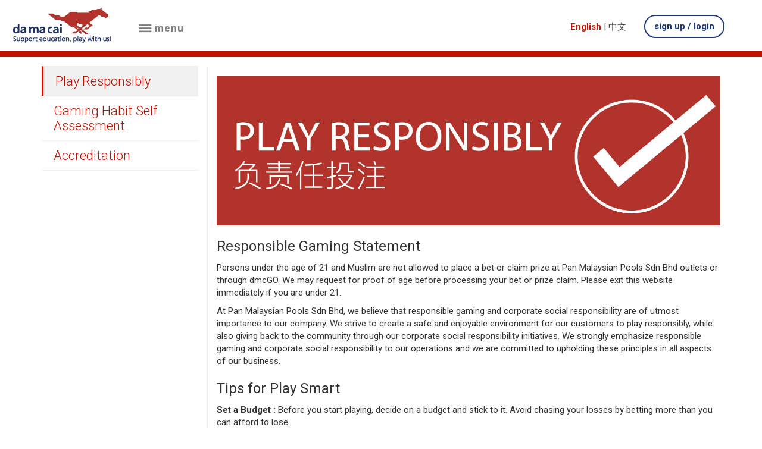

--- FILE ---
content_type: text/html; charset=utf-8
request_url: https://damacai.com.my/responsible-gaming/
body_size: 8047
content:

    <!DOCTYPE html>
<html>    <head>

        
<meta charset="utf-8">
<meta http-equiv="X-UA-Compatible" content="IE=edge">
<meta name="viewport" content="width=device-width, initial-scale=1">

<link rel="icon" href="" type="image/png" sizes="32x32">

    <title>Da Ma Cai</title>

<meta charset="utf-8">
<meta name="HandheldFriendly" content="true"/> 
<meta http-equiv="Content-Type" content="text/html; charset=utf-8" />
<meta name="viewport" content="width=device-width, initial-scale=1.0, user-scalable=no, minimum-scale=1.0, maximum-scale=1.0">
<script language="javascript" src="/scripts/newjs/jquery-1.11.3.min.js"></script>
<!--<script language="javascript" src="~/scripts/frontend/jquery-1.7.2.min.js"></script>-->
 <script src="//code.jquery.com/ui/1.12.1/jquery-ui.js"></script>
<script language="javascript" src="/scripts/frontend/animation/jquery.easing.1.3.js"></script>
<script language="javascript" src="/scripts/frontend/animation/jquery.animate-enhanced.min.js"></script>
<script language="javascript" src="/scripts/frontend/imgResize/fitimage.js"></script>
<script language="javascript" src="/scripts/frontend/tooltip/jquery.powertip.min.js"></script>
<!--<script language="javascript" src="~/scripts/frontend/iscroll5/iscroll.js"></script>
<script language="javascript" src="~/scripts/frontend/slider/responsiveslides.min.js"></script>-->
<script language="javascript" src="/scripts/frontend/utilities.js?v2"></script>
<script language="javascript" src="/scripts/navAccordion.min.js"></script>
<!--<script language="javascript" src="~/scripts/charts.js"></script>-->
<script language="javascript" src="/scripts/frontend/moment.js"></script>
<script language="javascript" src="/scripts/frontend/datetimepicker.js"></script>
<!--<script language="javascript" src="//cdn.rawgit.com/nnattawat/flip/master/dist/jquery.flip.min.js"></script>-->
<script language="javascript" src="/scripts/jquery.cookie.js"></script>
<!--[if lt IE 9]>
<script language="javascript" src="//frontend/js/html5shiv.js"></script>
<script language="javascript" src="//frontend/js/ie8below.js"></script>
<script language="javascript" src="//frontend/js/ieScroll/customScroll.js"></script>
<![endif]-->

<link href="/css/frontend/normalize.css" rel="stylesheet" type="text/css" />
<link rel="stylesheet"  href="//cdnjs.cloudflare.com/ajax/libs/animate.css/3.5.2/animate.min.css">
<!--<link href="~/css/frontend/ui/ui.css" rel="stylesheet" type="text/css" />-->
<link href="/css/frontend/default/font.css" rel="stylesheet" type="text/css" />
<link rel="stylesheet" href="//code.jquery.com/ui/1.12.1/themes/base/jquery-ui.css">
<link href="/css/frontend/default/jquery.calculator.css" rel="stylesheet" type="text/css" />
<!--<link href="~/css/frontend/responsive/responsive.css" rel="stylesheet" type="text/css" />-->
<link href="/css/front/bootstrap.css" rel="stylesheet" type="text/css" />
<link href="/css/front/style.css?v3" rel="stylesheet" type="text/css" />
<link href="/css/datetimepicker.css" rel="stylesheet" type="text/css" />
<link href="/css/front/font-awesome/css/font-awesome.css" rel="stylesheet">
<script language="javascript" src="/scripts/frontend/responsive/respond.min.js"></script>
<!-- Google ReCaptcha -->
<script src="//www.google.com/recaptcha/api.js?render=explicit" async defer></script>
<!--Google Map-->
<script src="//maps.googleapis.com/maps/api/js?key=AIzaSyAIflS1SsMAOM8Qoa8NvZ3b0LEONaL4mbg&amp;sensor=true&amp;"></script>

        
        <script async src="https://www.googletagmanager.com/gtag/js?id=UA-118294132-1"></script>
<script>
  window.dataLayer = window.dataLayer || [];
  function gtag(){dataLayer.push(arguments);}
  gtag('js', new Date());
 
  gtag('config', 'UA-118294132-1');
</script>

    </head>
<body id="main"><div id="mySidenav" class="sidenav">
	<h3 class="menu-title">menu</h3>
	<a href="javascript:void(0)" class="closebtn" onclick="closeNav()">&times;</a>
			<a href="/about-us" target="">about us</a>
			<a href="/past-draw-result/" target="">results</a>
			<a href="/big-winning/" target="">big winnings</a>
			<a href="/how-to-play/" target="">how to play</a>
			<a href="/where-to-buy/" target="">how / where to buy</a>
			<a href="/where-to-claim/" target="">where to claim</a>
			<a href="/branch" target="">outlets</a>
			<a href="/numbers-dictionary/" target="">number dictionary</a>
			<a href="/general-information/" target="">general information</a>
			<a href="/governance/" target="">governance</a>
			<a href="/responsible-gaming/" target="">responsible gaming</a>
			<a href="/news/" target="">news</a>
			<a href="/career/" target="">career</a>
			<a href="/contact-us/" target="">contact us</a>
	<!--<a href="#">about us</a>
	<a href="#">result</a>
	<a href="#">general information</a>
	<a href="#">how to play</a>
	<a href="#">how / where to buy</a>
	<a href="#">where to claim</a>
	<a href="#">number dictionary</a>
	<a href="#">news</a>
	<a href="#">career</a>
	<a href="#">contact us</a>-->
	<a class="cal_btn" href="#">price calculator</a>
</div>	
<header >
	<div class="container-fluid mobile-padding-5">
		<div class="row mobile-no-space">
			<div class="col-sm-4 col-md-2 col-xs-5 mobile-padding-5 homepagelogo">
				<a class="navbar-brand" href="/">
				    <img src="/media/1876/dmclogwithslogan.png" class="img-responsive"/></a>
			</div>
			<div class="col-sm-2 col-md-2 col-xs-1 mobile-padding-5">
				<a href="#" onclick="openNav()" class="menu">
					<img src="https://prddmccms1.blob.core.windows.net/media/1155/hamburger.png" class="img-responsive hamburger-img" alt=""/> 
					<span class="menu-text" style="font-size:17px;">menu</span>
				</a>
			</div>
			 <div class="col-sm-2 col-md-offset-4 col-md-2 col-xs-2 mobile-padding-5 lang-position">
				<a id="eng" href="" class="lang englang">English</a> 
            	<span class="divider-lang">|</span>
            	<a id="ch" href="" class="lang chilang"> 中文</a>
			</div>
			<div class="col-sm-3 col-md-2 col-xs-4 mobile-padding-5">
				<a href="/MemberLogin" class="btn-login">sign up / login</a>
			</div>
		</div>
	</div>
</header>
<div class="clearfix"></div>
	<div class="jackpot-bar">
		<div class="container-fluid">
		    
		</div>
	</div>


<div class="middle">
    <div class="pg full">
		<div class="full_center">

<div class="container">
<div class="temp2 row">
	<div class="side_left col-md-3">
	       
	        <nav class="mainNav">
		<ul>
                    <li class="tile_menu_btns">
                        <a dataclick="p-0">Play Responsibly</a>
                   
		</li>
                    <li class="tile_menu_btns">
                        <a dataclick="p-1">Gaming Habit Self Assessment</a>
                   
		</li>
                    <li class="tile_menu_btns">
                        <a dataclick="p-2">Accreditation</a>
                   
		</li>
        </ul>
	</nav>
		</div>
		<div class="side_right col-md-9">
		    
        			<div id="p-0" class="paper articlehide">
        			    <div class="paper">
        			        <h4 class="main-title"></h4>
        			         <p><img alt="" src="/media/2953/play-responsibly-1350x400.jpg?width=500&amp;height=148.14814814814815" data-udi="umb://media/afd26ee843e343b5b448b03292508652" style="width: 100%; height: 100%;" /></p>
<h3>Responsible Gaming Statement</h3>
<p>Persons under the age of 21 and Muslim are not allowed to place a bet or claim prize at Pan Malaysian Pools Sdn Bhd outlets or through dmcGO. We may request for proof of age before processing your bet or prize claim. Please exit this website immediately if you are under 21. </p>
<p>At <span>Pan Malaysian Pools Sdn Bhd</span>, we believe that responsible gaming and corporate social responsibility are of utmost importance to our company. We strive to create a safe and enjoyable environment for our customers to play responsibly, while also giving back to the community through our <span>corporate social responsibility </span>initiatives. We strongly emphasize responsible gaming and corporate social responsibility to our operations and we are committed to upholding these principles in all aspects of our business.</p>
<p></p>
<h3>Tips for Play Smart</h3>
<p><strong>Set a Budget : </strong>Before you start playing, decide on a budget and stick to it. Avoid chasing your losses by betting more than you can afford to lose.</p>
<p><strong>Take breaks : </strong>It's important to take regular breaks to avoid making impulsive decisions.</p>
<p><strong>Use reputable gaming platforms : </strong>Make sure you are using a trusted and licensed gaming platform</p>
<p><strong>Know when to stop : </strong>Set a win and loss limit for each session, and stick to it. If you've hit your loss limit, it's time to stop playing.</p>
<p></p>
                        </div>
        			</div>
        			<div id="p-1" class="paper articlehide">
        			    <div class="paper">
        			        <h4 class="main-title"></h4>
        			         <p>Find out about your gaming habit and taking the following self assessment quiz:</p>
<p><a href="https://forms.office.com/Pages/ResponsePage.aspx?id=XhLn0VJtDEuCOirspCwg0tyPrzDriZtPtG5ZEJAooBNUNVRDNDhXQzlCNVVEQVAwMTBUU0pBTlRXNi4u"><img alt="" src="/media/3001/self-assessment-button-eng.jpg?width=500&amp;height=111.1111111111111" data-udi="umb://media/789a6fa8916b457eb257b41374b82ce2" style="width: 500px; height:111.1111111111111px;" /></a></p>
                        </div>
        			</div>
        			<div id="p-2" class="paper articlehide">
        			    <div class="paper">
        			        <h4 class="main-title">Certificate of Accreditation in Level 2 of the WLA Responsible Gaming Framework</h4>
        			         <p>We are delighted to announce that Da Ma Cai, operated by Pan Malaysian Pools Sdn Bhd, has taken a significant step towards promoting responsible gaming. Certified at Level 2 for Responsible Gaming Framework from the World Lottery Association (WLA), we are committed to making responsible gaming an integral part of our daily operations.</p>
<p>At Da Ma Cai, we recognise the importance of responsible gaming for all our stakeholders including employees, customers, agents, and the community. Therefore, research initiatives are in place to better understand responsible gaming and its impact on individuals, families, and communities.</p>
<p>We aim to make a positive difference and foster a safe and responsible gaming environment with various measures:</p>
<ul>
<li>Training programs for our employees, agents and relevant partners are provided to enhance their understanding of responsible gaming practices and recognise signs of problem gambling.</li>
<li>Responsible gaming messages are being incorporated across our platforms such as our website, and mobile application as well as promotional collateral within Da Ma Cai outlets. It serves as reminder to our customers to play responsibly within their limits.</li>
<li>We have strict policies in place to prevent underage gambling.</li>
<li>We actively collaborate with industry peers and organisations dedicated to responsible gaming to exchange knowledge and share best practices.</li>
</ul>
<p>Da Ma Cai strives to strengthen Responsible Gaming awareness with continuous improvement in delivering impactful initiatives for years to come.</p>
<p><img alt="" src="/media/2986/wla_web_logo_l2_horiz_cmyk-2026.jpg?width=500&amp;height=131.41592920353983" data-udi="umb://media/b092218542b54d9781665142bbae3f7c" style="width: 500px; height: 131.41592920353983px;" /></p>
<p><a href="/media/2989/02_certificate-engl_malaysia_niv2.pdf" title="02_Certificate engl_Malaysia_Niv2.pdf" data-udi="umb://media/8ff468dd91f7413b8d7c40eea72a644c"><img alt="" src="/media/2988/pmp-wla-responsible-gaming-framework-l2.jpg?width=349.3377483443709&amp;height=500" data-udi="umb://media/6b93b32ab0c94312a5d8ae56e6da68fe" style="width: 20%; height: 20%;" /></a></p>
                        </div>
        			</div>
    		    
		</div>
		<div class="side_left">
		</div>
	</div>
</div>
	<script>
	$(document).ready(function(){
	    //show 1st page
	    //$('#articlehide').hide();
	
	  //menu for article
	  $(".tile_menu_btns a").each(function(){
	     $(this).click(function(){
	         $('.tile_menu_btns').removeClass('active');
	         $(this).parent().addClass('active');
	         var page=$(this).attr("dataclick");
	         $(".articlehide").hide();
	         $("#"+page).show();
	     });
	  });
	    $('#p-0').show();
	    $('.tile_menu_btns a').first().trigger("click");
	});
	</script>
	
	<script>
		jQuery(document).ready(function(){
		
			//Accordion Nav
			jQuery('.mainNav').navAccordion({
				expandButtonText: '<i class="fa fa-plus"></i>',  //Text inside of buttons can be HTML
				collapseButtonText: '<i class="fa fa-minus"></i>'
			}, 
			function(){
				//console.log('Callback')
			});
			
		});
	</script>		</div>
	</div>
</div>


	<div id="maincontainer" style="display:none;">
		<!--header-->
		<div class="header">
			<div class="misc_btn">
				<div class="map_btn page-link" onclick="location.href=&#39;/pages/frontend/layout/branch/branch.jsf&#39;;">&nbsp;</div>
				<div class="cal_btn"></div>
				<div class="announce_btn"></div>
			</div>

	<div class="top_header">
		<div id="top_banner_left">
			<div id="logo" class="page-link" data-page="dashboard">
        <a href="/">
            <img src="/media/1876/dmclogwithslogan.png" height="75" width="204">
        </a>
			</div>
			<div id="menu"><span>menu<img src="https://prddmccms1.blob.core.windows.net/media/1062/menu_drop.png" height="6" width="12"></span></div>
			<!--&lt;div id="menu"&gt;
				menu
				&lt;h:graphicImage library="frontend" name="images/ui/menu_drop.png"
					width="12" height="6" /&gt;
			&lt;/div&gt;-->
		</div>
		<div id="menu_wrap">
<span class="menuLink">
			<div class="menus"><a href="/about-us" target="">about us</a></div>
			<div class="menus"><a href="/past-draw-result/" target="">results</a></div>
			<div class="menus"><a href="/big-winning/" target="">big winnings</a></div>
			<div class="menus"><a href="/how-to-play/" target="">how to play</a></div>
			<div class="menus"><a href="/where-to-buy/" target="">how / where to buy</a></div>
			<div class="menus"><a href="/where-to-claim/" target="">where to claim</a></div>
			<div class="menus"><a href="/branch" target="">outlets</a></div>
			<div class="menus"><a href="/numbers-dictionary/" target="">number dictionary</a></div>
			<div class="menus"><a href="/general-information/" target="">general information</a></div>
			<div class="menus"><a href="/governance/" target="">governance</a></div>
			<div class="menus"><a href="/responsible-gaming/" target="">responsible gaming</a></div>
			<div class="menus"><a href="/news/" target="">news</a></div>
			<div class="menus"><a href="/career/" target="">career</a></div>
			<div class="menus"><a href="/contact-us/" target="">contact us</a></div>
			</span>
			</div>

		<div class="top_banner_right">
			<div class="user">
				<div class="sign_out">
						<a style="color:white;text-decoration: none;" href="http://www.damacai.com.my/pages/frontend/layout/security/login.jsf?faces-redirect=true">
							SIGN UP OR LOGIN
						</a>
					</div>
				<div class="user_window" style="display: block;">
					<div class="user_tip"></div>
					<!--&lt;div class="user_profile"&gt;
					&lt;/div&gt;-->
					<!--&lt;div class="user_num"&gt;&lt;/div&gt;
					-->
					<!--&lt;div class="time"&gt;
						&lt;div id="time"&gt;
							&lt;p:clock pattern="hh:mmaa | d MMM yyyy" mode="server" /&gt;
						&lt;/div&gt;
						&lt;span&gt;&lt;span&gt;2&lt;/span&gt;
							more days to next draw&lt;/span&gt;
					&lt;/div&gt;-->
					<div id="headerClock">
					    <span id="gettime" class="ui-clock ui-widget ui-widget-header ui-corner-all time"></span>
						| <span class="bold">
						    <span id="getdate" class="ui-clock ui-widget ui-widget-header ui-corner-all getdate"></span>
						</span>
						<br> <!--&lt;span&gt;&lt;span&gt;0&lt;/span&gt;
							more days to next draw&lt;/span&gt;-->
						<!--&lt;p:clock pattern="hh:mmaa | d MMM yyyy" mode="server" /&gt;-->
					</div>

				</div>
			
				<div class="lang">
							<div class="eng_icon useLng switcherHide"><a href="" onclick="" class="switcher-enText">
											<span>English</span></a>
							</div>
							<div id="seperator" class="switcher-separatorHide" style="float: left; width: 1px; height: 25px; margin: 25px 8px; background: #333;"></div>
							<div class="chi_icon "><a href="" onclick="" class="switcher-cn">
											<span>中文</span></a>
							</div>
				</div>
			</div>
		</div>
		<div id="announcement">
			<input id="toggler" type="checkbox">
			<div id="announcement_container" class="">
				<div class="content">
					31 Oct 2017 (Tue) - HSSB10 won the 1+3D Jackpot 2 amount of RM46,583.40.</div>
				<label id="announcement_hover" for="toggler"></label>
			</div>
		</div>
	</div>
</div>
	    
	</div>
	<div id="calc" class="ui-draggable">
    	<div id="calc_panel">
        <span>Price Calculator</span>
        <div class="calc_close"></div></div>
        <div class="calc_content">
        <select class="gameSelection">
        	<optgroup label="Classic">
				<option value="1+3d">1+3D</option>
				<option value="super1+3d">Super 1+3D</option>
				<option value="3d">3D</option>
          	</optgroup>
        	<optgroup label="Jackpot Game">
				<option value="1+3djackpot">1+3D Jackpot</option>
				<option value="1+3djackpotSB">1+3D Jackpot System Bet</option>
				<!--<option value="dmcjackpot">DMC Jackpot</option>
				<option value="dmcjackpotSP">DMC Jackpot System Pair</option>-->
				<option value="3djackpot">3D Jackpot</option>
				<option value="3djackpotSB">3D Jackpot System Bet</option>
            </optgroup>
			<optgroup label="3+3D BonusGame">
                <option value="3plus3dbonus">3+3D Bonus</option>
            </optgroup>
        </select>
		<div class="calc_threeplusthreeD calc_key_num"> 
			<div class="calc_entry" style="position:relative; padding-bottom:20px">
				<span style="position:relative;">
					<input type="text" class="num1" placeholder="Number" maxlength="3" value="Number">
					<span style="position:absolute; left:5px; top:30px;">
						<input class="cb1 cb11" type="checkbox" value="BOX1"><label>BOX</label>
					</span>  
				</span>
				<span style="position:relative;">
					<input type="text" class="num2" placeholder="Number" maxlength="3" value="Number">
					<span style="position:absolute;left: 5px;top:30px;">
						<input class="cb1 cb12" type="checkbox" value="BOX2"><label>BOX</label>
					</span>
				</span>
				<span class="bac" style="position:absolute; right:-10px; top:35px;">
				<input class="boxall" type="checkbox" value="BOXALL"><label>BOXALL</label>
				</span>
				<span style="position:relative;">
					<select class="zodiacSelection">
						<option value="RAT">RAT</option>
						<option value="OX">OX</option>
						<option value="TIGER">TIGER</option>
						<option value="RABBIT">RABBIT</option>
						<option value="DRAGON">DRAGON</option>
						<option value="SNAKE">SNAKE</option>
						<option value="HORSE">HORSE</option>
						<option value="GOAT">GOAT</option>
						<option value="MONKEY">MONKEY</option>
						<option value="ROOSTER">ROOSTER</option>
						<option value="DOG">DOG</option>
						<option value="BOAR">BOAR</option>
						<option value="iZ">iZ</option>
						<option value="Z">Z12</option>
					</select>
					<input type="text" placeholder="Amount" value="Amount" style="width:185px">
               	</span>
			</div>
			<div style="/*display:block; overflow:hidden;*/">
                <button class="calc_add">New Line</button>
                <button class="calc_calculate">Calculate</button>
			</div>
		</div>
			<div class="calc_4djackpot calc_key_num"> 
            	<div class="calc_entry" style="position:relative; padding-bottom:20px">
            	<span style="position:relative;"><input type="text" placeholder="Number" maxlength="4" value="Number">
                <span style="position:absolute; left:15px; top:30px;"><input type="checkbox" value="BOX"> <label>BOX</label></span></span> + 
                <span style="position:relative;"><input type="text" placeholder="Number" maxlength="4" value="Number">
                <span style="position:absolute; left:15px; top:30px;"><input type="checkbox" value="BOX"> <label>BOX</label></span></span>
               	</div>
                <div style="display:block; overflow:hidden;">
                <button class="calc_add">New Line</button>
                <button class="calc_calculate">Calculate</button>
                </div>
            </div>
            <div class="calc_3djackpot calc_key_num"> 
           		<div class="calc_entry" style="position:relative;">
            	<span style="position:relative;"><input type="text" placeholder="No." maxlength="3" value="No."></span> + 
                <span style="position:relative;"><input type="text" placeholder="No." maxlength="3" value="No."></span> +
                <span style="position:relative;"><input type="text" placeholder="No." maxlength="3" value="No."></span>
                </div>
                <div style="display:block; overflow:hidden;">
                <button class="calc_add">New Line</button>
                <button class="calc_calculate">Calculate</button>
                </div>
            </div>
            <div class="calc_4djackpotSB calc_key_num"> 
            <div class="calc_entry">
            	<div style="padding-bottom:10px"><strong>System Bet (SB)</strong></div>
                <label style="font-size:16px">SB</label><input type="text" placeholder="Number" maxlength="3" style="width:50%;" value="Number">
                </div>
                <div style="display:block; overflow:hidden;">
                <button class="calc_calculate">Calculate</button>
                </div>
            </div>
            <div class="calc_3djackpotSB calc_key_num"> 
            <div class="calc_entry">
            	<div style="padding-bottom:10px"><strong>System Bet (SB)</strong></div>
                <label style="font-size:16px">SB</label><input type="text" placeholder="Number" maxlength="2" style="width:50%;" value="Number">
                </div>
                 <div style="display:block; overflow:hidden;">
                <button class="calc_calculate">Calculate</button>
                </div>
            </div>
            <div class="calc_dmcjackpot calc_key_num"> 
            	
            	<div class="calc_entry" style="position:relative; padding-bottom:20px">
            	<span style="position:relative;"><input type="text" placeholder="Number" maxlength="4" value="Number">
                <span style="position:absolute; left:15px; top:30px;"><input type="checkbox" value="BOX"> <label>BOX</label></span></span> + 
                <span style="position:relative;"><input type="text" placeholder="Number" maxlength="3" value="Number">
                <span style="position:absolute; left:15px; top:30px;"><input type="checkbox" value="BOX"> <label>BOX</label></span></span>
                </div>
                <div style="display:block; overflow:hidden;">
                <button class="calc_add">New Line</button>
                <button class="calc_calculate">Calculate</button>
                </div> 
            </div>
            <div class="calc_dmcjackpot-old calc_key_num"> 
            	<div class="calc_entry" style="position:relative;">
            	<span style="position:relative;"><input type="text" placeholder="Number" maxlength="4" value="Number">
                </span> + 
                <span style="position:relative;"><input type="text" placeholder="Number" maxlength="3" value="Number">
                </span>
                </div>
                <div style="display:block; overflow:hidden;">
                <button class="calc_add">New Line</button>
                <button class="calc_calculate">Calculate</button>
                </div> 
            </div>
            
            <div class="calc_dmcjackpotSP calc_key_num"> 
            	
            	<div class="calc_entry" style="position:relative;">
            	<span style="display:block; font-weight:bold; padding-bottom:10px;">System Pair (SP)</span>
            	<span style="position:relative;"><input type="text" placeholder="Number" maxlength="4" value="Number"></span> x 
                <span style="position:relative;"><input type="text" placeholder="Number" maxlength="4" value="Number"></span>
                </div>
                <div style="display:block; overflow:hidden;">
                <!--  &lt;button class="calc_add"&gt;New Line&lt;/button&gt;-->
                <button class="calc_calculate">Calculate</button>
                </div> 
            </div>
            <div class="calc_superonethreed calc_key_num">
            	<div class="calc_entry" style="position:relative;">
            	<input type="text" placeholder="Number" maxlength="4" value="Number" style="width:197px">
                <input type="text" placeholder="Amount" value="Amount" style="width:197px">
                <input type="text" placeholder="Small" value="Small" style="display:none">
               
                <input type="checkbox" value="IBOX"> <label>IBOX</label>
                <input type="checkbox" value="BOX"> <label>BOX</label>
                </div>
                <div style="display:block; overflow:hidden;">
                <button class="calc_add">New Line</button>
                <button class="calc_calculate">Calculate</button>
                </div>
            </div>
            
            <div class="calc_onethreed calc_key_num" style="display:block;">
            	<div class="calc_entry" style="position:relative;">
            	<input type="text" placeholder="Number" maxlength="4" value="Number">
                <input type="text" placeholder="Big" value="Big">
                <input type="text" placeholder="Small" value="Small">
               
                <input type="checkbox" value="IBOX"> <label>IBOX</label>
                <input type="checkbox" value="BOX"> <label>BOX</label>
                </div>
                <div style="display:block; overflow:hidden;">
                <button class="calc_add">New Line</button>
                <button class="calc_calculate">Calculate</button>
                </div>
            </div>
            <div class="calc_threed calc_key_num">
            	<div class="calc_entry" style="position:relative;">
            	<input type="text" placeholder="Number" maxlength="3" value="Number">
                <input type="text" placeholder="Big" value="Big">
                <input type="text" placeholder="Small" value="Small">
                <input type="checkbox" value="BOX"> <label>BOX</label>
                </div>
                <div style="display:block; overflow:hidden;">
                <button class="calc_add">New Line</button>
                <button class="calc_calculate">Calculate</button>
                </div>
            </div>
            
        </div>
    </div>
 <div id="powerTip"></div>
<footer >
	<div class="container">
		<div class="row">
			<div class="col-sm-6">
				<p>© 2026 Pan Malaysian Pools Sdn. Bhd. (Reg. No. 198801004341 (171698-P))</p>
			</div>
			<div class="col-sm-6 text-right">
				<a href="/sitemap/">Sitemap</a> | 
				<a href="/faq/">FAQ</a> |  
				<a href="/disclaimer/">Disclaimer</a> | 
				<a href="/pdpa/">PDP Notice</a> | 
				<a href="/governance/">Governance</a>
			</div>
		</div>
	</div>
</footer>
<script src="/scripts/newjs/bootstrap.js"></script>
<script src="/scripts/newjs/script.js"></script>
<script>
$(document).ready(function()
{
    onInit();
    // Add table into div 
    var x =0;
    $("table").each(function(){
    	$('<div id="tlb'+x+'" class="table-responsive"></div>').insertAfter(this);
    	var tlb = $(this).detach();
    	$("#tlb"+x).html(tlb);
        x++;
    });
    var firstpath = $(location).attr('pathname');
    firstpath.indexOf(1);
    firstpath.toLowerCase();
    firstpath = firstpath.split("/")[1];
    if(firstpath=="zh")
    {
     $('.homepagelogo a').attr("href",window.location.origin+"/zh/home");
    }
    else
    {
     $('.homepagelogo a').attr("href",window.location.origin);   
    }
    //checkDrawDate();
    var timeNow=formatAMPM(new Date($.now()));
    var getFormatDate = getDate();
    $("#gettime").text(timeNow);
    $("#getdate").text(getFormatDate);
   
    	var url = location.href;
    	url = url.replace(/^.*\/\/[^\/]+/, '')

	  
		       $('.lang').removeClass('active')
            	if(location.href.indexOf("/zh/") > 0)
            		{
            		  $('.chi_icon a').addClass("active");
            		  $('.chilang').addClass("active");
            		  var getsubzh = url.replace("/zh/","/");
            		  $("#eng").attr("href",window.location.origin+getsubzh);
            		  $("#ch").removeAttr("href");
            		 }
            		else
            		{
            		  $('.eng_icon a').addClass("active");
            		  $('.englang').addClass("active");
            		  $("#ch").attr("href",window.location.origin+"/zh"+url);
            		   $("#eng").removeAttr("href");
            		}
});

function getDate()
{
    var m_names = new Array("Jan", "Feb", "Mar", 
"Apr", "May", "Jun", "Jul", "Aug", "Sep", 
"Oct", "Nov", "Dec");

var d = new Date();
var niceDate="";
var curr_date = d.getDate();
var curr_month = d.getMonth();
var curr_year = d.getFullYear();
niceDate=curr_date + " " + m_names[curr_month] + " " + curr_year;
return niceDate
}

function formatAMPM(date) {
  var hours = date.getHours();
  var minutes = date.getMinutes();
  var ampm = hours >= 12 ? 'PM' : 'AM';
  hours = hours % 12;
  hours = hours ? hours : 12; // the hour '0' should be '12'
  minutes = minutes < 10 ? '0'+minutes : minutes;
  var strTime = hours + ':' + minutes + '' + ampm;
  return strTime;
}

function switchLanguageUrl(lang)
		{
			var url = location.href;
			if(lang=="en")
			{
				if(url.indexOf("/en") > 0 || url.indexOf("/th") > 0)
				{
				  url = url.replace("/th","/en");
				}
				else
				{
				  url = url.replace(".co.th",".co.th/en");	
				}
			}
			else 
			{
				url = url.replace("/en","/th");	
			}
			location.href = url;
		}
function checkDrawDate()
{
    $.cookie.raw = true;
    $.cookie('previous',document.referrer, { expires: 1,secure: true});
    var linkcheck="";
    linkcheck=$.cookie('previous', unescape);
    if(linkcheck!=undefined)
    {
        if(linkcheck.indexOf("livedraw")>0||linkcheck.indexOf("my3d")>0||linkcheck.indexOf("damacai")>0)
        {
            console.log(linkcheck)
        }
        else
        {
            $.removeCookie('previous');
            //if(1768841930510>=1768847400000&&"false"!="False")
           
            if(1768841930510>=1768847400000&&"false"!="False")
            {
                setInterval(function(){ 
                var now = new Date;
                var utc_timestamp = Date.UTC(now.getFullYear(),now.getMonth(), now.getDate() , 
                now.getHours(), now.getMinutes(), now.getSeconds(), now.getMilliseconds());
                     //console.log(utc_timestamp+"-----"+1768848300000);
                     if(utc_timestamp>=1768848300000&&utc_timestamp<=1768860000000)
                    {
                        //window.location="http://livedraw.damacai.com.my";
                        window.location="http://plive.my3d.my";
                    }
                }, 1000);
            }
        }
    }
    else
    {
        //if(1768841930510>=1768847400000&&"false"!="False")
       
        if(1768841930510>=1768847400000)
            {
                setInterval(function(){ 
                var now = new Date;
                var utc_timestamp = Date.UTC(now.getFullYear(),now.getMonth(), now.getDate() , 
                now.getHours(), now.getMinutes(), now.getSeconds(), now.getMilliseconds());
                //console.log(utc_timestamp+"-----"+1768848300000);
                     if(utc_timestamp>=1768848300000&&utc_timestamp<=1768860000000)
                    {
                        //window.location="http://livedraw.damacai.com.my";
                        window.location="http://plive.my3d.my";
                    }
                }, 1000);
            }
    }
    
}
</script>
</body></html>

--- FILE ---
content_type: text/css
request_url: https://damacai.com.my/css/frontend/default/font.css
body_size: -254
content:

@font-face {
    font-family: 'HelveticaNeueBold';
    src: url('./../../font/helveticaneue-bold.eot');
    src: url('./../../font/helveticaneue-bold.eot?#iefix') format('embedded-opentype'),
         url('./../../font/helveticaneue-bold.woff') format('woff'),
         url('./../../font/helveticaneue-bold.ttf') format('truetype'),
         url('./../../font/helveticaneue-bold.svg#helvetica_neuebold') format('svg');
    font-weight: normal;
    font-style: normal;

}

@font-face {
    font-family: 'HelveticaNeueItalic';
    src: url('./../../font/helveticaneue-heavyitalic.eot');
    src: url('./../../font/helveticaneue-heavyitalic.eot?#iefix') format('embedded-opentype'),
         url('./../../font/helveticaneue-heavyitalic.woff') format('woff'),
         url('./../../font/helveticaneue-heavyitalic.ttf') format('truetype'),
         url('./../../font/helveticaneue-heavyitalic.svg#helvetica_neueitalic') format('svg');
    font-weight: normal;
    font-style: normal;

}
@font-face {
    font-family: 'HelveticaNeueLight';
    src: url('./../../font/helveticaneue-light.eot');
    src: url('./../../font/helveticaneue-light.eot?#iefix') format('embedded-opentype'),
         url('./../../font/helveticaneue-light.woff') format('woff'),
         url('./../../font/helveticaneue-light.ttf') format('truetype'),
         url('./../../font/helveticaneue-light.svg#HelveticaNeueLight') format('svg');
}
body { font-size: 62.5%; font-family:Helvetica, Arial, sans-serif;}

--- FILE ---
content_type: text/css
request_url: https://damacai.com.my/css/frontend/default/jquery.calculator.css
body_size: 6097
content:
/* Main style sheet for jQuery Calculator v1.4.1 */
div.hasCalculator, span.hasCalculator {
	position: relative;
}
button.calculator-trigger {
	width: 25px;
	padding: 0px;
}
img.calculator-trigger {
	margin: 2px;
	vertical-align: middle;
}
.calculator-popup {
	display: none;
	z-index: 10;
	margin: 0;
	padding: 0;
	border: 1px solid #888;
	 
	color: #000;
	background-color: #f4f4f4;
	font-family: Arial,Helvetica,sans-serif;
}
.calculator-keyentry {
	position: absolute;
	top: 3px;
	right: 3px;
	width: 0px;
	opacity:0;
	filter:alpha(opacity=0);
}
.calculator-inline {
	position: relative;
	border: 1px solid #888;
	 
	background-color: #f4f4f4;
}
.calculator-inline .calculator-close {
	display: none;
}
.calculator-disabled {
	position: absolute;
	z-index: 100;
	background-color: white;
	opacity: 0.5;
	filter: alpha(opacity=50);
}
.calculator-rtl {
	direction: rtl;
}
.calculator-prompt {
	clear: both;
	text-align: center;
}
.calculator-prompt.ui-widget-header {
	margin: 2px;
}
.calculator-result {
	clear: both;
	margin: 2px;
	padding: 0px 2px;
	text-align: right;
	background-color: #fff;
	border: 1px inset #000;
	 
	font-size: 110%;
}
.calculator-focussed {
	background-color: #ffc;
}
.calculator-row {
	clear: both;
	width: 100%;
}
.calculator-space {
	float: left;
	margin: 2px;
	width: 28px;
}
.calculator-half-space {
	float: left;
	margin: 1px;
	width: 14px;
}
.calculator-row button {
	position: relative;
	float: left;
	margin: 2px;
	padding: 0px;
	height: 22px;
	background-color: #f4f4f4;
	 
	text-align: center;
	cursor: pointer;
}
.calculator-row .calculator-ctrl {
	width: 60px;
	background-color: #e8e8e8;
}
.calculator-row .calculator-undo, .calculator-row .calculator-clear-error, .calculator-row .calculator-clear {
	width: 28px;
}
.calculator-row .calculator-base, .calculator-row .calculator-angle {
	width: 28px;
	font-size: 70%;
}
.calculator-row .calculator-base-active, .calculator-row .calculator-angle-active {
	border: 2px inset #fff;
}
.calculator-digit, .calculator-oper {
	width: 28px;
}
.calculator-mem-empty {
	color: #888;
}
.calculator-row .calculator-trig {
	font-size: 70%;
}
@-moz-document url-prefix() { // Firefox
	.calculator-trig, .calculator-base {
		text-indent: -3px;
	}
}
.calculator-key-down {
	 
}
.calculator-keystroke {
	display: none;
	width: 16px;
	height: 14px;
	position: absolute;
	left: -1px;
	top: -1px;
	color: #000;
	background-color: #fff;
	border: 1px solid #888;
	font-size: 80%;
}
.calculator-angle .calculator-keystroke, .calculator-base .calculator-keystroke, .calculator-trig .calculator-keystroke {
	top: -2px;
	font-size: 95%;
}
.calculator-keyname {
	width: 22px;
	font-size: 70%;
}

/*!
 * jQuery UI CSS Framework 1.8.23
 *
 * Copyright 2012, AUTHORS.txt (http://jqueryui.com/about)
 * Dual licensed under the MIT or GPL Version 2 licenses.
 * http://jquery.org/license
 *
 * http://docs.jquery.com/UI/Theming/API
 */

/* Layout helpers
----------------------------------*/
.blizter .ui-helper-hidden { display: none; }
.blizter .ui-helper-hidden-accessible { position: absolute !important; clip: rect(1px 1px 1px 1px); clip: rect(1px,1px,1px,1px); }
.blizter .ui-helper-reset { margin: 0; padding: 0; border: 0; outline: 0; line-height: 1.3; text-decoration: none; font-size: 100%; list-style: none; }
.blizter .ui-helper-clearfix:before, .blizter .ui-helper-clearfix:after { content: ""; display: table; }
.blizter .ui-helper-clearfix:after { clear: both; }
.blizter .ui-helper-clearfix { zoom: 1; }
.blizter .ui-helper-zfix { width: 100%; height: 100%; top: 0; left: 0; position: absolute; opacity: 0; filter:Alpha(Opacity=0); }


/* Interaction Cues
----------------------------------*/
.blizter .ui-state-disabled { cursor: default !important; }


/* Icons
----------------------------------*/

/* states and images */
.blizter .ui-icon { display: block; text-indent: -99999px; overflow: hidden; background-repeat: no-repeat; }


/* Misc visuals
----------------------------------*/

/* Overlays */
.blizter .ui-widget-overlay { position: absolute; top: 0; left: 0; width: 100%; height: 100%; }


/*!
 * jQuery UI CSS Framework 1.8.23
 *
 * Copyright 2012, AUTHORS.txt (http://jqueryui.com/about)
 * Dual licensed under the MIT or GPL Version 2 licenses.
 * http://jquery.org/license
 *
 * http://docs.jquery.com/UI/Theming/API
 *
 * To view and modify this theme, visit http://jqueryui.com/themeroller/?ffDefault=Arial,sans-serif&fwDefault=bold&fsDefault=1.1em&cornerRadius=6px&bgColorHeader=cc0000&bgTextureHeader=03_highlight_soft.png&bgImgOpacityHeader=15&borderColorHeader=e3a1a1&fcHeader=ffffff&iconColorHeader=ffffff&bgColorContent=ffffff&bgTextureContent=01_flat.png&bgImgOpacityContent=75&borderColorContent=eeeeee&fcContent=333333&iconColorContent=cc0000&bgColorDefault=eeeeee&bgTextureDefault=04_highlight_hard.png&bgImgOpacityDefault=100&borderColorDefault=d8dcdf&fcDefault=004276&iconColorDefault=cc0000&bgColorHover=f6f6f6&bgTextureHover=04_highlight_hard.png&bgImgOpacityHover=100&borderColorHover=cdd5da&fcHover=111111&iconColorHover=cc0000&bgColorActive=ffffff&bgTextureActive=01_flat.png&bgImgOpacityActive=65&borderColorActive=eeeeee&fcActive=cc0000&iconColorActive=cc0000&bgColorHighlight=fbf8ee&bgTextureHighlight=02_glass.png&bgImgOpacityHighlight=55&borderColorHighlight=fcd3a1&fcHighlight=444444&iconColorHighlight=004276&bgColorError=f3d8d8&bgTextureError=08_diagonals_thick.png&bgImgOpacityError=75&borderColorError=cc0000&fcError=2e2e2e&iconColorError=cc0000&bgColorOverlay=a6a6a6&bgTextureOverlay=09_dots_small.png&bgImgOpacityOverlay=65&opacityOverlay=40&bgColorShadow=333333&bgTextureShadow=01_flat.png&bgImgOpacityShadow=0&opacityShadow=10&thicknessShadow=8px&offsetTopShadow=-8px&offsetLeftShadow=-8px&cornerRadiusShadow=8px
 */


/* Component containers
----------------------------------*/
.blizter .ui-widget { font-family: Arial,sans-serif; font-size: 1.1em; }
.blizter .ui-widget .ui-widget { font-size: 1em; }
.blizter .ui-widget input, .blizter .ui-widget select, .blizter .ui-widget textarea, .blizter .ui-widget button { font-family: Arial,sans-serif; font-size: 1em; }
.blizter .ui-widget-content { border: 1px solid #eeeeee; background: #ffffff url(./../images/jq-ui/ui-bg_flat_75_ffffff_40x100.png) 50% 50% repeat-x; color: #333333; }
.blizter .ui-widget-content a { color: #333333; }
.blizter .ui-widget-header { border: 1px solid #e3a1a1; background: #cc0000 url(./../images/jq-ui/ui-bg_highlight-soft_15_cc0000_1x100.png) 50% 50% repeat-x; color: #ffffff; font-weight: bold; }
.blizter .ui-widget-header a { color: #ffffff; }

/* Interaction states
----------------------------------*/
.blizter .ui-state-default, .blizter .ui-widget-content .ui-state-default, .blizter .ui-widget-header .ui-state-default { border: 1px solid #d8dcdf; background: #eeeeee url(./../images/jq-ui/ui-bg_highlight-hard_100_eeeeee_1x100.png) 50% 50% repeat-x; font-weight: bold; color: #004276; }
.blizter .ui-state-default a, .blizter .ui-state-default a:link, .blizter .ui-state-default a:visited { color: #004276; text-decoration: none; }
.blizter .ui-state-hover, .blizter .ui-widget-content .ui-state-hover, .blizter .ui-widget-header .ui-state-hover, .blizter .ui-state-focus, .blizter .ui-widget-content .ui-state-focus, .blizter .ui-widget-header .ui-state-focus { border: 1px solid #cdd5da; background: #f6f6f6 url(./../images/jq-ui/ui-bg_highlight-hard_100_f6f6f6_1x100.png) 50% 50% repeat-x; font-weight: bold; color: #111111; }
.blizter .ui-state-hover a, .blizter .ui-state-hover a:hover { color: #111111; text-decoration: none; }
.blizter .ui-state-active, .blizter .ui-widget-content .ui-state-active, .blizter .ui-widget-header .ui-state-active { border: 1px solid #eeeeee; background: #ffffff url(./../images/jq-ui/ui-bg_flat_65_ffffff_40x100.png) 50% 50% repeat-x; font-weight: bold; color: #cc0000; }
.blizter .ui-state-active a, .blizter .ui-state-active a:link, .blizter .ui-state-active a:visited { color: #cc0000; text-decoration: none; }
.blizter .ui-widget :active { outline: none; }

/* Interaction Cues
----------------------------------*/
.blizter .ui-state-highlight, .blizter .ui-widget-content .ui-state-highlight, .blizter .ui-widget-header .ui-state-highlight  {border: 1px solid #fcd3a1; background: #fbf8ee url(./../images/jq-ui/ui-bg_glass_55_fbf8ee_1x400.png) 50% 50% repeat-x; color: #444444; }
.blizter .ui-state-highlight a, .blizter .ui-widget-content .ui-state-highlight a,.ui-widget-header .ui-state-highlight a { color: #444444; }
.blizter .ui-state-error, .blizter .ui-widget-content .ui-state-error, .blizter .ui-widget-header .ui-state-error {border: 1px solid #cc0000; background: #f3d8d8 url(./../images/jq-ui/ui-bg_diagonals-thick_75_f3d8d8_40x40.png) 50% 50% repeat; color: #2e2e2e; }
.blizter .ui-state-error a, .blizter .ui-widget-content .ui-state-error a, .blizter .ui-widget-header .ui-state-error a { color: #2e2e2e; }
.blizter .ui-state-error-text, .blizter .ui-widget-content .ui-state-error-text, .blizter .ui-widget-header .ui-state-error-text { color: #2e2e2e; }
.blizter .ui-priority-primary, .blizter .ui-widget-content .ui-priority-primary, .blizter .ui-widget-header .ui-priority-primary { font-weight: bold; }
.blizter .ui-priority-secondary, .blizter .ui-widget-content .ui-priority-secondary,  .ui-widget-header .ui-priority-secondary { opacity: .7; filter:Alpha(Opacity=70); font-weight: normal; }
.blizter .ui-state-disabled, .blizter .ui-widget-content .ui-state-disabled, .blizter .ui-widget-header .ui-state-disabled { opacity: .35; filter:Alpha(Opacity=35); background-image: none; }

/* Icons
----------------------------------*/

/* states and images */
.blizter .ui-icon { width: 16px; height: 16px; background-image: url(./../images/jq-ui/ui-icons_cc0000_256x240.png); }
.blizter .ui-widget-content .ui-icon {background-image: url(./../images/jq-ui/ui-icons_cc0000_256x240.png); }
.blizter .ui-widget-header .ui-icon {background-image: url(./../images/jq-ui/ui-icons_ffffff_256x240.png); }
.blizter .ui-state-default .ui-icon { background-image: url(./../images/jq-ui/ui-icons_cc0000_256x240.png); }
.blizter .ui-state-hover .ui-icon, .blizter .ui-state-focus .ui-icon {background-image: url(./../images/jq-ui/ui-icons_cc0000_256x240.png); }
.blizter .ui-state-active .ui-icon {background-image: url(./../images/jq-ui/ui-icons_cc0000_256x240.png); }
.blizter .ui-state-highlight .ui-icon {background-image: url(./../images/jq-ui/ui-icons_004276_256x240.png); }
.blizter .ui-state-error .ui-icon, .blizter .ui-state-error-text .ui-icon {background-image: url(./../images/jq-ui/ui-icons_cc0000_256x240.png); }

/* positioning */
.blizter .ui-icon-carat-1-n { background-position: 0 0; }
.blizter .ui-icon-carat-1-ne { background-position: -16px 0; }
.blizter .ui-icon-carat-1-e { background-position: -32px 0; }
.blizter .ui-icon-carat-1-se { background-position: -48px 0; }
.blizter .ui-icon-carat-1-s { background-position: -64px 0; }
.blizter .ui-icon-carat-1-sw { background-position: -80px 0; }
.blizter .ui-icon-carat-1-w { background-position: -96px 0; }
.blizter .ui-icon-carat-1-nw { background-position: -112px 0; }
.blizter .ui-icon-carat-2-n-s { background-position: -128px 0; }
.blizter .ui-icon-carat-2-e-w { background-position: -144px 0; }
.blizter .ui-icon-triangle-1-n { background-position: 0 -16px; }
.blizter .ui-icon-triangle-1-ne { background-position: -16px -16px; }
.blizter .ui-icon-triangle-1-e { background-position: -32px -16px; }
.blizter .ui-icon-triangle-1-se { background-position: -48px -16px; }
.blizter .ui-icon-triangle-1-s { background-position: -64px -16px; }
.blizter .ui-icon-triangle-1-sw { background-position: -80px -16px; }
.blizter .ui-icon-triangle-1-w { background-position: -96px -16px; }
.blizter .ui-icon-triangle-1-nw { background-position: -112px -16px; }
.blizter .ui-icon-triangle-2-n-s { background-position: -128px -16px; }
.blizter .ui-icon-triangle-2-e-w { background-position: -144px -16px; }
.blizter .ui-icon-arrow-1-n { background-position: 0 -32px; }
.blizter .ui-icon-arrow-1-ne { background-position: -16px -32px; }
.blizter .ui-icon-arrow-1-e { background-position: -32px -32px; }
.blizter .ui-icon-arrow-1-se { background-position: -48px -32px; }
.blizter .ui-icon-arrow-1-s { background-position: -64px -32px; }
.blizter .ui-icon-arrow-1-sw { background-position: -80px -32px; }
.blizter .ui-icon-arrow-1-w { background-position: -96px -32px; }
.blizter .ui-icon-arrow-1-nw { background-position: -112px -32px; }
.blizter .ui-icon-arrow-2-n-s { background-position: -128px -32px; }
.blizter .ui-icon-arrow-2-ne-sw { background-position: -144px -32px; }
.blizter .ui-icon-arrow-2-e-w { background-position: -160px -32px; }
.blizter .ui-icon-arrow-2-se-nw { background-position: -176px -32px; }
.blizter .ui-icon-arrowstop-1-n { background-position: -192px -32px; }
.blizter .ui-icon-arrowstop-1-e { background-position: -208px -32px; }
.blizter .ui-icon-arrowstop-1-s { background-position: -224px -32px; }
.blizter .ui-icon-arrowstop-1-w { background-position: -240px -32px; }
.blizter .ui-icon-arrowthick-1-n { background-position: 0 -48px; }
.blizter .ui-icon-arrowthick-1-ne { background-position: -16px -48px; }
.blizter .ui-icon-arrowthick-1-e { background-position: -32px -48px; }
.blizter .ui-icon-arrowthick-1-se { background-position: -48px -48px; }
.blizter .ui-icon-arrowthick-1-s { background-position: -64px -48px; }
.blizter .ui-icon-arrowthick-1-sw { background-position: -80px -48px; }
.blizter .ui-icon-arrowthick-1-w { background-position: -96px -48px; }
.blizter .ui-icon-arrowthick-1-nw { background-position: -112px -48px; }
.blizter .ui-icon-arrowthick-2-n-s { background-position: -128px -48px; }
.blizter .ui-icon-arrowthick-2-ne-sw { background-position: -144px -48px; }
.blizter .ui-icon-arrowthick-2-e-w { background-position: -160px -48px; }
.blizter .ui-icon-arrowthick-2-se-nw { background-position: -176px -48px; }
.blizter .ui-icon-arrowthickstop-1-n { background-position: -192px -48px; }
.blizter .ui-icon-arrowthickstop-1-e { background-position: -208px -48px; }
.blizter .ui-icon-arrowthickstop-1-s { background-position: -224px -48px; }
.blizter .ui-icon-arrowthickstop-1-w { background-position: -240px -48px; }
.blizter .ui-icon-arrowreturnthick-1-w { background-position: 0 -64px; }
.blizter .ui-icon-arrowreturnthick-1-n { background-position: -16px -64px; }
.blizter .ui-icon-arrowreturnthick-1-e { background-position: -32px -64px; }
.blizter .ui-icon-arrowreturnthick-1-s { background-position: -48px -64px; }
.blizter .ui-icon-arrowreturn-1-w { background-position: -64px -64px; }
.blizter .ui-icon-arrowreturn-1-n { background-position: -80px -64px; }
.blizter .ui-icon-arrowreturn-1-e { background-position: -96px -64px; }
.blizter .ui-icon-arrowreturn-1-s { background-position: -112px -64px; }
.blizter .ui-icon-arrowrefresh-1-w { background-position: -128px -64px; }
.blizter .ui-icon-arrowrefresh-1-n { background-position: -144px -64px; }
.blizter .ui-icon-arrowrefresh-1-e { background-position: -160px -64px; }
.blizter .ui-icon-arrowrefresh-1-s { background-position: -176px -64px; }
.blizter .ui-icon-arrow-4 { background-position: 0 -80px; }
.blizter .ui-icon-arrow-4-diag { background-position: -16px -80px; }
.blizter .ui-icon-extlink { background-position: -32px -80px; }
.blizter .ui-icon-newwin { background-position: -48px -80px; }
.blizter .ui-icon-refresh { background-position: -64px -80px; }
.blizter .ui-icon-shuffle { background-position: -80px -80px; }
.blizter .ui-icon-transfer-e-w { background-position: -96px -80px; }
.blizter .ui-icon-transferthick-e-w { background-position: -112px -80px; }
.blizter .ui-icon-folder-collapsed { background-position: 0 -96px; }
.blizter .ui-icon-folder-open { background-position: -16px -96px; }
.blizter .ui-icon-document { background-position: -32px -96px; }
.blizter .ui-icon-document-b { background-position: -48px -96px; }
.blizter .ui-icon-note { background-position: -64px -96px; }
.blizter .ui-icon-mail-closed { background-position: -80px -96px; }
.blizter .ui-icon-mail-open { background-position: -96px -96px; }
.blizter .ui-icon-suitcase { background-position: -112px -96px; }
.blizter .ui-icon-comment { background-position: -128px -96px; }
.blizter .ui-icon-person { background-position: -144px -96px; }
.blizter .ui-icon-print { background-position: -160px -96px; }
.blizter .ui-icon-trash { background-position: -176px -96px; }
.blizter .ui-icon-locked { background-position: -192px -96px; }
.blizter .ui-icon-unlocked { background-position: -208px -96px; }
.blizter .ui-icon-bookmark { background-position: -224px -96px; }
.blizter .ui-icon-tag { background-position: -240px -96px; }
.blizter .ui-icon-home { background-position: 0 -112px; }
.blizter .ui-icon-flag { background-position: -16px -112px; }
.blizter .ui-icon-calendar { background-position: -32px -112px; }
.blizter .ui-icon-cart { background-position: -48px -112px; }
.blizter .ui-icon-pencil { background-position: -64px -112px; }
.blizter .ui-icon-clock { background-position: -80px -112px; }
.blizter .ui-icon-disk { background-position: -96px -112px; }
.blizter .ui-icon-calculator { background-position: -112px -112px; }
.blizter .ui-icon-zoomin { background-position: -128px -112px; }
.blizter .ui-icon-zoomout { background-position: -144px -112px; }
.blizter .ui-icon-search { background-position: -160px -112px; }
.blizter .ui-icon-wrench { background-position: -176px -112px; }
.blizter .ui-icon-gear { background-position: -192px -112px; }
.blizter .ui-icon-heart { background-position: -208px -112px; }
.blizter .ui-icon-star { background-position: -224px -112px; }
.blizter .ui-icon-link { background-position: -240px -112px; }
.blizter .ui-icon-cancel { background-position: 0 -128px; }
.blizter .ui-icon-plus { background-position: -16px -128px; }
.blizter .ui-icon-plusthick { background-position: -32px -128px; }
.blizter .ui-icon-minus { background-position: -48px -128px; }
.blizter .ui-icon-minusthick { background-position: -64px -128px; }
.blizter .ui-icon-close { background-position: -80px -128px; }
.blizter .ui-icon-closethick { background-position: -96px -128px; }
.blizter .ui-icon-key { background-position: -112px -128px; }
.blizter .ui-icon-lightbulb { background-position: -128px -128px; }
.blizter .ui-icon-scissors { background-position: -144px -128px; }
.blizter .ui-icon-clipboard { background-position: -160px -128px; }
.blizter .ui-icon-copy { background-position: -176px -128px; }
.blizter .ui-icon-contact { background-position: -192px -128px; }
.blizter .ui-icon-image { background-position: -208px -128px; }
.blizter .ui-icon-video { background-position: -224px -128px; }
.blizter .ui-icon-script { background-position: -240px -128px; }
.blizter .ui-icon-alert { background-position: 0 -144px; }
.blizter .ui-icon-info { background-position: -16px -144px; }
.blizter .ui-icon-notice { background-position: -32px -144px; }
.blizter .ui-icon-help { background-position: -48px -144px; }
.blizter .ui-icon-check { background-position: -64px -144px; }
.blizter .ui-icon-bullet { background-position: -80px -144px; }
.blizter .ui-icon-radio-off { background-position: -96px -144px; }
.blizter .ui-icon-radio-on { background-position: -112px -144px; }
.blizter .ui-icon-pin-w { background-position: -128px -144px; }
.blizter .ui-icon-pin-s { background-position: -144px -144px; }
.blizter .ui-icon-play { background-position: 0 -160px; }
.blizter .ui-icon-pause { background-position: -16px -160px; }
.blizter .ui-icon-seek-next { background-position: -32px -160px; }
.blizter .ui-icon-seek-prev { background-position: -48px -160px; }
.blizter .ui-icon-seek-end { background-position: -64px -160px; }
.blizter .ui-icon-seek-start { background-position: -80px -160px; }
/* ui-icon-seek-first is deprecated, use ui-icon-seek-start instead */
.blizter .ui-icon-seek-first { background-position: -80px -160px; }
.blizter .ui-icon-stop { background-position: -96px -160px; }
.blizter .ui-icon-eject { background-position: -112px -160px; }
.blizter .ui-icon-volume-off { background-position: -128px -160px; }
.blizter .ui-icon-volume-on { background-position: -144px -160px; }
.blizter .ui-icon-power { background-position: 0 -176px; }
.blizter .ui-icon-signal-diag { background-position: -16px -176px; }
.blizter .ui-icon-signal { background-position: -32px -176px; }
.blizter .ui-icon-battery-0 { background-position: -48px -176px; }
.blizter .ui-icon-battery-1 { background-position: -64px -176px; }
.blizter .ui-icon-battery-2 { background-position: -80px -176px; }
.blizter .ui-icon-battery-3 { background-position: -96px -176px; }
.blizter .ui-icon-circle-plus { background-position: 0 -192px; }
.blizter .ui-icon-circle-minus { background-position: -16px -192px; }
.blizter .ui-icon-circle-close { background-position: -32px -192px; }
.blizter .ui-icon-circle-triangle-e { background-position: -48px -192px; }
.blizter .ui-icon-circle-triangle-s { background-position: -64px -192px; }
.blizter .ui-icon-circle-triangle-w { background-position: -80px -192px; }
.blizter .ui-icon-circle-triangle-n { background-position: -96px -192px; }
.blizter .ui-icon-circle-arrow-e { background-position: -112px -192px; }
.blizter .ui-icon-circle-arrow-s { background-position: -128px -192px; }
.blizter .ui-icon-circle-arrow-w { background-position: -144px -192px; }
.blizter .ui-icon-circle-arrow-n { background-position: -160px -192px; }
.blizter .ui-icon-circle-zoomin { background-position: -176px -192px; }
.blizter .ui-icon-circle-zoomout { background-position: -192px -192px; }
.blizter .ui-icon-circle-check { background-position: -208px -192px; }
.blizter .ui-icon-circlesmall-plus { background-position: 0 -208px; }
.blizter .ui-icon-circlesmall-minus { background-position: -16px -208px; }
.blizter .ui-icon-circlesmall-close { background-position: -32px -208px; }
.blizter .ui-icon-squaresmall-plus { background-position: -48px -208px; }
.blizter .ui-icon-squaresmall-minus { background-position: -64px -208px; }
.blizter .ui-icon-squaresmall-close { background-position: -80px -208px; }
.blizter .ui-icon-grip-dotted-vertical { background-position: 0 -224px; }
.blizter .ui-icon-grip-dotted-horizontal { background-position: -16px -224px; }
.blizter .ui-icon-grip-solid-vertical { background-position: -32px -224px; }
.blizter .ui-icon-grip-solid-horizontal { background-position: -48px -224px; }
.blizter .ui-icon-gripsmall-diagonal-se { background-position: -64px -224px; }
.blizter .ui-icon-grip-diagonal-se { background-position: -80px -224px; }


/* Misc visuals
----------------------------------*/

/* Corner radius */
.blizter .ui-corner-all, .blizter .ui-corner-top, .blizter .ui-corner-left, .blizter .ui-corner-tl { -moz-border-radius-topleft: 6px; -webkit-border-top-left-radius: 6px; -khtml-border-top-left-radius: 6px; border-top-left-radius: 6px; }
.blizter .ui-corner-all, .blizter .ui-corner-top, .blizter .ui-corner-right, .blizter .ui-corner-tr { -moz-border-radius-topright: 6px; -webkit-border-top-right-radius: 6px; -khtml-border-top-right-radius: 6px; border-top-right-radius: 6px; }
.blizter .ui-corner-all, .blizter .ui-corner-bottom, .blizter .ui-corner-left, .blizter .ui-corner-bl { -moz-border-radius-bottomleft: 6px; -webkit-border-bottom-left-radius: 6px; -khtml-border-bottom-left-radius: 6px; border-bottom-left-radius: 6px; }
.blizter .ui-corner-all, .blizter .ui-corner-bottom, .blizter .ui-corner-right, .blizter .ui-corner-br { -moz-border-radius-bottomright: 6px; -webkit-border-bottom-right-radius: 6px; -khtml-border-bottom-right-radius: 6px; border-bottom-right-radius: 6px; }

/* Overlays */
.blizter .ui-widget-overlay { background: #a6a6a6 url(./../images/jq-ui/ui-bg_dots-small_65_a6a6a6_2x2.png) 50% 50% repeat; opacity: .40;filter:Alpha(Opacity=40); }
.blizter .ui-widget-shadow { margin: -8px 0 0 -8px; padding: 8px; background: #333333 url(./../images/jq-ui/ui-bg_flat_0_333333_40x100.png) 50% 50% repeat-x; opacity: .10;filter:Alpha(Opacity=10); -moz-border-radius: 8px; -khtml-border-radius: 8px; -webkit-border-radius: 8px; border-radius: 8px; }/*!
 * jQuery UI Resizable 1.8.23
 *
 * Copyright 2012, AUTHORS.txt (http://jqueryui.com/about)
 * Dual licensed under the MIT or GPL Version 2 licenses.
 * http://jquery.org/license
 *
 * http://docs.jquery.com/UI/Resizable#theming
 */
.blizter .ui-resizable { position: relative;}
.blizter .ui-resizable-handle { position: absolute;font-size: 0.1px; display: block; }
.blizter .ui-resizable-disabled .ui-resizable-handle, .blizter .ui-resizable-autohide .ui-resizable-handle { display: none; }
.blizter .ui-resizable-n { cursor: n-resize; height: 7px; width: 100%; top: -5px; left: 0; }
.blizter .ui-resizable-s { cursor: s-resize; height: 7px; width: 100%; bottom: -5px; left: 0; }
.blizter .ui-resizable-e { cursor: e-resize; width: 7px; right: -5px; top: 0; height: 100%; }
.blizter .ui-resizable-w { cursor: w-resize; width: 7px; left: -5px; top: 0; height: 100%; }
.blizter .ui-resizable-se { cursor: se-resize; width: 12px; height: 12px; right: 1px; bottom: 1px; }
.blizter .ui-resizable-sw { cursor: sw-resize; width: 9px; height: 9px; left: -5px; bottom: -5px; }
.blizter .ui-resizable-nw { cursor: nw-resize; width: 9px; height: 9px; left: -5px; top: -5px; }
.blizter .ui-resizable-ne { cursor: ne-resize; width: 9px; height: 9px; right: -5px; top: -5px;}/*!
 * jQuery UI Selectable 1.8.23
 *
 * Copyright 2012, AUTHORS.txt (http://jqueryui.com/about)
 * Dual licensed under the MIT or GPL Version 2 licenses.
 * http://jquery.org/license
 *
 * http://docs.jquery.com/UI/Selectable#theming
 */
.blizter .ui-selectable-helper { position: absolute; z-index: 100; border:1px dotted black; }
/*!
 * jQuery UI Accordion 1.8.23
 *
 * Copyright 2012, AUTHORS.txt (http://jqueryui.com/about)
 * Dual licensed under the MIT or GPL Version 2 licenses.
 * http://jquery.org/license
 *
 * http://docs.jquery.com/UI/Accordion#theming
 */
/* IE/Win - Fix animation bug - #4615 */
.blizter .ui-accordion { width: 100%; }
.blizter .ui-accordion .ui-accordion-header { cursor: pointer; position: relative; margin-top: 1px; zoom: 1; }
.blizter .ui-accordion .ui-accordion-li-fix { display: inline; }
.blizter .ui-accordion .ui-accordion-header-active { border-bottom: 0 !important; }
.blizter .ui-accordion .ui-accordion-header a { display: block; font-size: 1em; padding: .5em .5em .5em .7em; }
.blizter .ui-accordion-icons .ui-accordion-header a { padding-left: 2.2em; }
.blizter .ui-accordion .ui-accordion-header .ui-icon { position: absolute; left: .5em; top: 50%; margin-top: -8px; }
.blizter .ui-accordion .ui-accordion-content { padding: 1em 2.2em; border-top: 0; margin-top: -2px; position: relative; top: 1px; margin-bottom: 2px; overflow: auto; display: none; zoom: 1; }
.blizter .ui-accordion .ui-accordion-content-active { display: block; }
/*!
 * jQuery UI Autocomplete 1.8.23
 *
 * Copyright 2012, AUTHORS.txt (http://jqueryui.com/about)
 * Dual licensed under the MIT or GPL Version 2 licenses.
 * http://jquery.org/license
 *
 * http://docs.jquery.com/UI/Autocomplete#theming
 */
.blizter .ui-autocomplete { position: absolute; cursor: default; }	

/* workarounds */
* html .ui-autocomplete { width:1px; } /* without this, the menu expands to 100% in IE6 */

/*
 * jQuery UI Menu 1.8.23
 *
 * Copyright 2010, AUTHORS.txt (http://jqueryui.com/about)
 * Dual licensed under the MIT or GPL Version 2 licenses.
 * http://jquery.org/license
 *
 * http://docs.jquery.com/UI/Menu#theming
 */
.blizter .ui-menu {
	list-style:none;
	padding: 2px;
	margin: 0;
	display:block;
	float: left;
}
.blizter .ui-menu .ui-menu {
	margin-top: -3px;
}
.blizter .ui-menu .ui-menu-item {
	margin:0;
	padding: 0;
	zoom: 1;
	float: left;
	clear: left;
	width: 100%;
}
.blizter .ui-menu .ui-menu-item a {
	text-decoration:none;
	display:block;
	padding:.2em .4em;
	line-height:1.5;
	zoom:1;
}
.blizter .ui-menu .ui-menu-item a.ui-state-hover,
.blizter .ui-menu .ui-menu-item a.ui-state-active {
	font-weight: normal;
	margin: -1px;
}
/*!
 * jQuery UI Button 1.8.23
 *
 * Copyright 2012, AUTHORS.txt (http://jqueryui.com/about)
 * Dual licensed under the MIT or GPL Version 2 licenses.
 * http://jquery.org/license
 *
 * http://docs.jquery.com/UI/Button#theming
 */
.blizter .ui-button { display: inline-block; position: relative; padding: 0; margin-right: .1em; text-decoration: none !important; cursor: pointer; text-align: center; zoom: 1; overflow: visible; } /* the overflow property removes extra width in IE */
.blizter .ui-button-icon-only { width: 2.2em; } /* to make room for the icon, a width needs to be set here */
button.ui-button-icon-only { width: 2.4em; } /* button elements seem to need a little more width */
.blizter .ui-button-icons-only { width: 3.4em; } 
button.ui-button-icons-only { width: 3.7em; } 

/*button text element */
.blizter .ui-button .ui-button-text { display: block; line-height: 1.4;  }
.blizter .ui-button-text-only .ui-button-text { padding: .4em 1em; }
.blizter .ui-button-icon-only .ui-button-text, .blizter .ui-button-icons-only .ui-button-text { padding: .4em; text-indent: -9999999px; }
.blizter .ui-button-text-icon-primary .ui-button-text, .blizter .ui-button-text-icons .ui-button-text { padding: .4em 1em .4em 2.1em; }
.blizter .ui-button-text-icon-secondary .ui-button-text, .blizter .ui-button-text-icons .ui-button-text { padding: .4em 2.1em .4em 1em; }
.blizter .ui-button-text-icons .ui-button-text { padding-left: 2.1em; padding-right: 2.1em; }
/* no icon support for input elements, provide padding by default */
input.ui-button { padding: .4em 1em; }

/*button icon element(s) */
.blizter .ui-button-icon-only .ui-icon, .blizter .ui-button-text-icon-primary .ui-icon, .blizter .ui-button-text-icon-secondary .ui-icon, .blizter .ui-button-text-icons .ui-icon, .blizter .ui-button-icons-only .ui-icon { position: absolute; top: 50%; margin-top: -8px; }
.blizter .ui-button-icon-only .ui-icon { left: 50%; margin-left: -8px; }
.blizter .ui-button-text-icon-primary .ui-button-icon-primary, .blizter .ui-button-text-icons .ui-button-icon-primary, .blizter .ui-button-icons-only .ui-button-icon-primary { left: .5em; }
.blizter .ui-button-text-icon-secondary .ui-button-icon-secondary, .blizter .ui-button-text-icons .ui-button-icon-secondary, .blizter .ui-button-icons-only .ui-button-icon-secondary { right: .5em; }
.blizter .ui-button-text-icons .ui-button-icon-secondary, .blizter .ui-button-icons-only .ui-button-icon-secondary { right: .5em; }

/*button sets*/
.blizter .ui-buttonset { margin-right: 7px; }
.blizter .ui-buttonset .ui-button { margin-left: 0; margin-right: -.3em; }

/* workarounds */
button.ui-button::-moz-focus-inner { border: 0; padding: 0; } /* reset extra padding in Firefox */
/*!
 * jQuery UI Dialog 1.8.23
 *
 * Copyright 2012, AUTHORS.txt (http://jqueryui.com/about)
 * Dual licensed under the MIT or GPL Version 2 licenses.
 * http://jquery.org/license
 *
 * http://docs.jquery.com/UI/Dialog#theming
 */
.blizter .ui-dialog { position: absolute; padding: .2em; width: 300px; overflow: hidden; }
.blizter .ui-dialog .ui-dialog-titlebar { padding: .4em 1em; position: relative;  }
.blizter .ui-dialog .ui-dialog-title { float: left; margin: .1em 16px .1em 0; } 
.blizter .ui-dialog .ui-dialog-titlebar-close { position: absolute; right: .3em; top: 50%; width: 19px; margin: -10px 0 0 0; padding: 1px; height: 18px; }
.blizter .ui-dialog .ui-dialog-titlebar-close span { display: block; margin: 1px; }
.blizter .ui-dialog .ui-dialog-titlebar-close:hover, .blizter .ui-dialog .ui-dialog-titlebar-close:focus { padding: 0; }
.blizter .ui-dialog .ui-dialog-content { position: relative; border: 0; padding: .5em 1em; background: none; overflow: auto; zoom: 1; }
.blizter .ui-dialog .ui-dialog-buttonpane { text-align: left; border-width: 1px 0 0 0; background-image: none; margin: .5em 0 0 0; padding: .3em 1em .5em .4em; }
.blizter .ui-dialog .ui-dialog-buttonpane .ui-dialog-buttonset { float: right; }
.blizter .ui-dialog .ui-dialog-buttonpane button { margin: .5em .4em .5em 0; cursor: pointer; }
.blizter .ui-dialog .ui-resizable-se { width: 14px; height: 14px; right: 3px; bottom: 3px; }
.blizter .ui-draggable .ui-dialog-titlebar { cursor: move; }
/*!
 * jQuery UI Slider 1.8.23
 *
 * Copyright 2012, AUTHORS.txt (http://jqueryui.com/about)
 * Dual licensed under the MIT or GPL Version 2 licenses.
 * http://jquery.org/license
 *
 * http://docs.jquery.com/UI/Slider#theming
 */
.blizter .ui-slider { position: relative; text-align: left; }
.blizter .ui-slider .ui-slider-handle { position: absolute; z-index: 2; width: 1.2em; height: 1.2em; cursor: default; }
.blizter .ui-slider .ui-slider-range { position: absolute; z-index: 1; font-size: .7em; display: block; border: 0; background-position: 0 0; }

.blizter .ui-slider-horizontal { height: .8em; }
.blizter .ui-slider-horizontal .ui-slider-handle { top: -.3em; margin-left: -.6em; }
.blizter .ui-slider-horizontal .ui-slider-range { top: 0; height: 100%; }
.blizter .ui-slider-horizontal .ui-slider-range-min { left: 0; }
.blizter .ui-slider-horizontal .ui-slider-range-max { right: 0; }

.blizter .ui-slider-vertical { width: .8em; height: 100px; }
.blizter .ui-slider-vertical .ui-slider-handle { left: -.3em; margin-left: 0; margin-bottom: -.6em; }
.blizter .ui-slider-vertical .ui-slider-range { left: 0; width: 100%; }
.blizter .ui-slider-vertical .ui-slider-range-min { bottom: 0; }
.blizter .ui-slider-vertical .ui-slider-range-max { top: 0; }/*!
 * jQuery UI Tabs 1.8.23
 *
 * Copyright 2012, AUTHORS.txt (http://jqueryui.com/about)
 * Dual licensed under the MIT or GPL Version 2 licenses.
 * http://jquery.org/license
 *
 * http://docs.jquery.com/UI/Tabs#theming
 */
.blizter .ui-tabs { position: relative; padding: .2em; zoom: 1; } /* position: relative prevents IE scroll bug (element with position: relative inside container with overflow: auto appear as "fixed") */
.blizter .ui-tabs .ui-tabs-nav { margin: 0; padding: .2em .2em 0; }
.blizter .ui-tabs .ui-tabs-nav li { list-style: none; float: left; position: relative; top: 1px; margin: 0 .2em 1px 0; border-bottom: 0 !important; padding: 0; white-space: nowrap; }
.blizter .ui-tabs .ui-tabs-nav li a { float: left; padding: .5em 1em; text-decoration: none; }
.blizter .ui-tabs .ui-tabs-nav li.ui-tabs-selected { margin-bottom: 0; padding-bottom: 1px; }
.blizter .ui-tabs .ui-tabs-nav li.ui-tabs-selected a, .blizter .ui-tabs .ui-tabs-nav li.ui-state-disabled a, .blizter .ui-tabs .ui-tabs-nav li.ui-state-processing a { cursor: text; }
.blizter .ui-tabs .ui-tabs-nav li a, .blizter .ui-tabs.ui-tabs-collapsible .ui-tabs-nav li.ui-tabs-selected a { cursor: pointer; } /* first selector in group seems obsolete, but required to overcome bug in Opera applying cursor: text overall if defined elsewhere... */
.blizter .ui-tabs .ui-tabs-panel { display: block; border-width: 0; padding: 1em 1.4em; background: none; }
.blizter .ui-tabs .ui-tabs-hide { display: none !important; }
/*!
 * jQuery UI Datepicker 1.8.23
 *
 * Copyright 2012, AUTHORS.txt (http://jqueryui.com/about)
 * Dual licensed under the MIT or GPL Version 2 licenses.
 * http://jquery.org/license
 *
 * http://docs.jquery.com/UI/Datepicker#theming
 */
.blizter .ui-datepicker { width: 17em; padding: .2em .2em 0; display: none; }
.blizter .ui-datepicker .ui-datepicker-header { position:relative; padding:.2em 0; }
.blizter .ui-datepicker .ui-datepicker-prev, .blizter .ui-datepicker .ui-datepicker-next { position:absolute; top: 2px; width: 1.8em; height: 1.8em; }
.blizter .ui-datepicker .ui-datepicker-prev-hover, .blizter .ui-datepicker .ui-datepicker-next-hover { top: 1px; }
.blizter .ui-datepicker .ui-datepicker-prev { left:2px; }
.blizter .ui-datepicker .ui-datepicker-next { right:2px; }
.blizter .ui-datepicker .ui-datepicker-prev-hover { left:1px; }
.blizter .ui-datepicker .ui-datepicker-next-hover { right:1px; }
.blizter .ui-datepicker .ui-datepicker-prev span, .blizter .ui-datepicker .ui-datepicker-next span { display: block; position: absolute; left: 50%; margin-left: -8px; top: 50%; margin-top: -8px;  }
.blizter .ui-datepicker .ui-datepicker-title { margin: 0 2.3em; line-height: 1.8em; text-align: center; }
.blizter .ui-datepicker .ui-datepicker-title select { font-size:1em; margin:1px 0; }
.blizter .ui-datepicker select.ui-datepicker-month-year {width: 100%;}
.blizter .ui-datepicker select.ui-datepicker-month, 
.blizter .ui-datepicker select.ui-datepicker-year { width: 49%;}
.blizter .ui-datepicker table {width: 100%; font-size: .9em; border-collapse: collapse; margin:0 0 .4em; }
.blizter .ui-datepicker th { padding: .7em .3em; text-align: center; font-weight: bold; border: 0;  }
.blizter .ui-datepicker td { border: 0; padding: 1px; }
.blizter .ui-datepicker td span, .blizter .ui-datepicker td a { display: block; padding: .2em; text-align: right; text-decoration: none; }
.blizter .ui-datepicker .ui-datepicker-buttonpane { background-image: none; margin: .7em 0 0 0; padding:0 .2em; border-left: 0; border-right: 0; border-bottom: 0; }
.blizter .ui-datepicker .ui-datepicker-buttonpane button { float: right; margin: .5em .2em .4em; cursor: pointer; padding: .2em .6em .3em .6em; width:auto; overflow:visible; }
.blizter .ui-datepicker .ui-datepicker-buttonpane button.ui-datepicker-current { float:left; }

/* with multiple calendars */
.blizter .ui-datepicker.ui-datepicker-multi { width:auto; }
.blizter .ui-datepicker-multi .ui-datepicker-group { float:left; }
.blizter .ui-datepicker-multi .ui-datepicker-group table { width:95%; margin:0 auto .4em; }
.blizter .ui-datepicker-multi-2 .ui-datepicker-group { width:50%; }
.blizter .ui-datepicker-multi-3 .ui-datepicker-group { width:33.3%; }
.blizter .ui-datepicker-multi-4 .ui-datepicker-group { width:25%; }
.blizter .ui-datepicker-multi .ui-datepicker-group-last .ui-datepicker-header { border-left-width:0; }
.blizter .ui-datepicker-multi .ui-datepicker-group-middle .ui-datepicker-header { border-left-width:0; }
.blizter .ui-datepicker-multi .ui-datepicker-buttonpane { clear:left; }
.blizter .ui-datepicker-row-break { clear:both; width:100%; font-size:0em; }

/* RTL support */
.blizter .ui-datepicker-rtl { direction: rtl; }
.blizter .ui-datepicker-rtl .ui-datepicker-prev { right: 2px; left: auto; }
.blizter .ui-datepicker-rtl .ui-datepicker-next { left: 2px; right: auto; }
.blizter .ui-datepicker-rtl .ui-datepicker-prev:hover { right: 1px; left: auto; }
.blizter .ui-datepicker-rtl .ui-datepicker-next:hover { left: 1px; right: auto; }
.blizter .ui-datepicker-rtl .ui-datepicker-buttonpane { clear:right; }
.blizter .ui-datepicker-rtl .ui-datepicker-buttonpane button { float: left; }
.blizter .ui-datepicker-rtl .ui-datepicker-buttonpane button.ui-datepicker-current { float:right; }
.blizter .ui-datepicker-rtl .ui-datepicker-group { float:right; }
.blizter .ui-datepicker-rtl .ui-datepicker-group-last .ui-datepicker-header { border-right-width:0; border-left-width:1px; }
.blizter .ui-datepicker-rtl .ui-datepicker-group-middle .ui-datepicker-header { border-right-width:0; border-left-width:1px; }

/* IE6 IFRAME FIX (taken from datepicker 1.5.3 */
.blizter .ui-datepicker-cover {
    position: absolute; /*must have*/
    z-index: -1; /*must have*/
    filter: mask(); /*must have*/
    top: -4px; /*must have*/
    left: -4px; /*must have*/
    width: 200px; /*must have*/
    height: 200px; /*must have*/
}/*!
 * jQuery UI Progressbar 1.8.23
 *
 * Copyright 2012, AUTHORS.txt (http://jqueryui.com/about)
 * Dual licensed under the MIT or GPL Version 2 licenses.
 * http://jquery.org/license
 *
 * http://docs.jquery.com/UI/Progressbar#theming
 */
.blizter .ui-progressbar { height:2em; text-align: left; overflow: hidden; }
.blizter .ui-progressbar .ui-progressbar-value {margin: -1px; height:100%; }

--- FILE ---
content_type: text/css
request_url: https://damacai.com.my/css/front/style.css?v3
body_size: 12799
content:
@import url('https://fonts.googleapis.com/css?family=Roboto:300,400,700');
@import url('https://fonts.googleapis.com/css?family=Ubuntu:400,500');

body{
	font-family: 'Roboto','Microsoft Yahei','SimHei', sans-serif;
	font-size:15px;
}
.animated{
	-webkit-animation-duration: 1s;
    animation-duration: 1s;	
}
h1, h2, h3, h4, h5, h6, .h1, .h2, .h3, .h4, .h5, .h6{
	line-height: 1.3;
}
hr{
	border-top:1px solid #eee;
}
a{
	color:inherit;
}
a:hover,a:focus{
	color:#c21101;
	text-decoration: none;
}
a.navbar-brand {
    display: block;
}
a.navbar-brand img {
    width:100%;
}
.jp-btn:hover, .jp-btn:focus:focus {
color:inherit;
text-decoration: none;
}
.lucky_num_link:hover,.lucky_num_link:focus{
	color:inherit;
	text-decoration: underline;
}
.paper a{
	color:#337ab7;
}
.paper img{
	/*border:1px solid #ccc;*/
	max-width:100%;
}
.paper ul li {
	margin-bottom:10px;	
}
.no-space{
	margin:0;
	padding:0;
}
.no-margin{
	margin:0;
}
.text-white{
	color:#fff;	
}
.navbar-nav{
	margin:27px 10px 0;
	font-weight: bold;
}
.navbar-brand{
	height:inherit;
	padding:10px 0;
}
.navbar-default{
	background:#fff;
}
.navbar{
	margin:0;
}
.navbar-right > li > a{
	padding:8px 20px;
}
.nav > li > a:hover, .nav > li > a:focus{
	background-color: inherit;
}
.navbar-right{
	margin-top:28px;
}
.full_center {
    min-height: 610px;
}
.temp2{
	margin-top:15px;	
	margin-bottom:15px;	
}
.temp2 .side_right{
	border-left:1px solid #eee;
}
.odd-row {
    background: #ffecea;
}
.carousel-inner img {
    width: 100%;
}
.carousel-control.left,.carousel-control.right{
	background-image:none;	
}
.paper table {
    width: 100%;
	min-width:600px;
}
.paper table th {
    background: #203369;
    padding: 10px 5px;
    color: #fff;
    border: 1px solid #fff;
}
.paper table td {
    background: #f1f1f1;
    padding: 10px 5px;
    color: #333;
    border: 1px solid #fff;
}
span.contentsubtitle {
    background: #c21101;
    font-size: 16px;
    color: #fff;
    padding: 5px 20px;
    display: inline-block;
    border-radius: 25px;
    margin-bottom: 15px;
}
span.contentback {
   border: 2px solid #1c377c;
    color: #1c377c;
    font-weight: bold;
    padding: 7px 15px;
    border-radius: 25px;
    display: inline-block;
    margin-top: 25px;
    transition: all ease-in-out .5s;
}
span.contentback:hover {
    border: 2px solid #1c377c;
    background: #1c377c;
    color: #fff !important;
    font-weight: bold;
    border-radius: 25px;
}
.table-discipline td{
	padding:0 !important;
	background:transparent;
	width:50%;
}
.discipline-btn {
  -webkit-box-sizing: border-box;
          box-sizing: border-box;
  -webkit-appearance: none;
     -moz-appearance: none;
          appearance: none;
 background-color:#555555 ;
    color: #fff !important;
  cursor: pointer;
  display: -webkit-box;
  display: -ms-flexbox;
  display: flex;
  -ms-flex-item-align: center;
      align-self: center;
  font-size: 20px;
  font-weight: 400;
  padding: 40px;
  text-decoration: none;
  text-align: center;
  font-weight: 700;
}
.discipline-btn:hover, .discipline-btn:focus {
  color: #fff;
  outline: 0;
}
.first {
  border-color: #c21101;
  border-radius: 0;
  color: #fff;
  position: relative;
  overflow: hidden;
  z-index: 1;
  -webkit-transition: color 150ms ease-in-out;
  transition: color 150ms ease-in-out;
}
.first:after {
  content: '';
  position: absolute;
  display: block;
  top: 0;
  left: 50%;
  -webkit-transform: translateX(-50%);
          transform: translateX(-50%);
  width: 0;
  height: 100%;
  background: #c21101;
  z-index: -1;
  -webkit-transition: width 150ms ease-in-out;
  transition: width 150ms ease-in-out;
}
.first:hover {
  color: #fff;
}
.first:hover:after {
  width: 110%;
}
.fullwidthcontent img {
    max-width: 100%;
    margin-bottom: 2px;
	height: auto!important;
}
.fullwidthcontent h3 {
    color: #c21101;
    font-weight: 300;
    font-size: 30px;
}
.mainNav {
			
			
		}
			/* First Level */
			.mainNav ul {
				margin: 0;
				padding: 0;
				list-style: none;
				border-bottom: 1px solid #eee;
			}
			.mainNav ul li {
				border-top: 1px solid #eee;
			}
			.mainNav ul li a {
				color: #c21101;
				display: block;
				font-size: 22px;
				line-height: normal;
				padding:12px 20px;
				font-weight: 300;
				text-decoration:none;
				cursor:pointer;
			}
			.mainNav ul li a:hover {
				background: #f1f1f1;
				text-decoration: none;
			}
			.tile_menu_btns.active.accordion-header-only {
				background: #f1f1f1;
				border-left: 3px solid #c21101;
			}
				/* Second Level */
				.mainNav ul ul {
					border-bottom: none
				}
				.mainNav ul ul li {
					border-top: 1px solid #eee;
					
				}
				.mainNav ul ul li a {
					color: #c21101;
					display: block;
					font-size: 1em;
					line-height: normal;
					padding: 0.5em 1em 0.5em 2.5em;
				}
				.mainNav ul ul li a:hover {
					
				}
						/* Third Level */
				.mainNav ul ul ul {
					border-top:1px solid #eee;
				}
				.mainNav ul ul ul li {
					border:none;
				}
				.mainNav ul ul ul li a {
					padding-left:3.5em; 
					padding-top:0.25em; 
					padding-bottom:0.25em;
				}
			/* Accordion Button */
			ul li.has-subnav .accordion-btn {
				color: #c21101;
				
				font-size: 14px;
			}
		
	
.tile_menu_btns.grad {
    text-align:left;
    padding: 15px;
    font-size: 22px;
    font-weight: 300;
    color: #c21101;
    border-bottom: 1px solid #eee;
	cursor:pointer;
}
.tile_menu_btns.grad.active {
    background: #f1f1f1;
    border-left: 3px solid #c21101;
}
.main-title{
	color:#c21101;
	font-weight:300;	
}
.next-arrow, .previous-arrow {
    margin-top: 70%;
}

.col-2-winning-history{
	width:12%;	
}
.col-md-plus {
    width: 1%;
    padding: 0;
    margin: 0;
}
span.plus {
    font-size: 20px;
    font-weight: 600;
}
/*winning history table*/
/*table color*/
.title-bg{
	padding:6px 0;
	background:#27235e;	
	color:#fff;
	text-transform: uppercase;
}
.odd{
	padding:10px 0;	
	background:#e5e5e5;
}
.even{
	padding:10px 0;
	background:#f1f1f1;	
}

.announcement{
	color:#fc0000;	
	margin:15px 0;
}

.shadow{
	background:url('/media/1506/shadow.png')no-repeat bottom;	
	margin-bottom:15px;
	padding-bottom:50px;
}

.effect2{
	margin-bottom:30px;
	-webkit-box-shadow: 0 8px 6px -6px #ccc;
		 -moz-box-shadow: 0 8px 6px -6px #ccc;
			  box-shadow: 0 8px 6px -6px #ccc;
}
.meaning{
	color:#fc0000;	
	text-transform:uppercase;
}
.paper {
    margin-top: 17px;
}
.paper h4{
	color:#c21101;
	font-weight:300;	
	font-size:28px;
}
/*hide edge menu scrollbar*/
html {
  -ms-overflow-style: -ms-autohiding-scrollbar;
}
.sidenav::-webkit-scrollbar {
    width: 0.8em;
	
}
 
.sidenav::-webkit-scrollbar-track {
    -webkit-box-shadow: inset 0 0 6px rgba(0,0,0,0.3);
	border-radius:10px;
	
}
 
.sidenav::-webkit-scrollbar-thumb {
  background-color: #ccc;
  outline: 1px solid #ccc;
}
.menu{
	margin-top:35px;
	display:block;
}
.menu-text{
	font-size: 15px;
    font-weight: bold;
    letter-spacing: 1px;
    color: #7c7c7c;
}
.menu-title{
	font-size: 25px;
    font-weight: 300;
    color: #fff;
    padding: 8px 8px 15px 32px;
    margin: 0 0 15px;
    border-bottom: 1px solid #444;
}
.hamburger-img{
	width:22px;
	float:left;
	margin:5px;
}
.jackpot-bar{
	background: #c21101;
    color: #ffffff;
	padding:5px 0;
}
.current-lang{
	font-weight:bold;color:#c21101;
}
.contact-form .form-control {
    padding: 11px 15px;
    height: auto;
    background: #f1f1f1;
    color: #808080;
    border: 1px solid #e2e2e2;
    border-radius: 25px;
}
.g-recaptcha > div {
    margin: 0 auto 10px;
}
.content-btn {
    color: #fff;
    background: #152364;
    padding: 10px 25px;
    border-radius: 25px;
    font-weight: bold;
}
.contact-info td {
    padding: 0 10px 10px 0;
}
.past-six-section{
	
}
.past-divider{
	background:#eee;
	height:30px;
}
.btn-login{
	border: 2px solid #1c377c;
    color: #1c377c !important;
    font-weight: bold;
    padding: 7px 15px;
    border-radius: 25px;
    display: inline-block;
    margin-top: 25px;
    transition: all ease-in-out .5s;
}
.btn-login:hover{
	border:2px solid #1c377c;
	background:#1c377c !important;
	color:#fff !important;
	font-weight: bold;
	border-radius:25px;
}
.lang{
	margin-top:35px;
	display:inline-block;
	text-align:right;
}
.lang.active{
	font-weight: bold;
    color: #c21101;
}
.lang-position{
	text-align:right;	
}
.jp-drawcol{
	width:15%;
	float:left;
	padding:9px 15px;	
	text-align:left;
	border-right:1px solid #a20e01;
}
.jp-draw{
	display:block;	
	font-size:13px;
}
.jp-drawdate{
	display:inline-block;	
	font-size:11px;
}
.jp-info {
	width: 13.5%;
	float: left;
	padding: 5px 15px;
	text-align:center;
}
.jp-info.old-jackpot {
    width: 16%;
    float: left;
    padding: 5px 15px;
    text-align: center;
	margin:0;
}
.jackpot-border-right{
	border-right:1px solid #ccc;	
}
.next-draw{
	text-align:right;
	margin:0 10px;	
}
.livedraw{
	width:35%;
	float:left;
	background:#1c377c;
	padding:30px 0;
	
}
.livedraw-6d{
	width:35%;
	float:left;
	background:#bc2129;
	padding:80px 0;
	min-height:390px;
}
.livedraw-border{
	border:1px solid #ccc;	
	margin-bottom:10px;
}
.rolling-number.greyout{
	background:#777;
	/*background:#ccc;*/
}
.livedraw-tab {
	padding:10px 0;
}
.livedraw-tab > li{
	width:32%;
	margin:0 2px;
}
.livedraw-tab > li > a{
	text-align:center;
	border-radius:25px;
	margin:0;
	border:0;
	font-size:12px;
	background: #ccc; 
	color: #333;
}
.livedraw-tab > li.active > a, .nav-tabs > li.active > a:hover, .nav-tabs > li.active > a:focus{
	border:none;    
	background: #bc2129; 
	color: #fff;
}
.jp-title{
	display:block;
	font-size:14px;	
}
.jp-currency{
	display:inline-block;	
	font-size:11px;
}
.jp-price{
	display:inline-block;	
	font-size:18px;
	font-weight:600;
}
.news_details h4:hover{
	text-decoration:underline;	
}
.news_thumb img {
    width: 100%;
    max-height: 180px;
    object-fit: cover;
    border: 1px solid #ccc;
    box-shadow: 1px 0 3px #ccc;
}
.winning-title{
	color:#c21101;
	font-weight:300;
}
.winning-horse-label{
	color:#fff;	
	background:#bc2129;
	border-radius:25px;
	padding:5px 10px;
	display:block;
}
.winning-horse{
	display:block;	
	color:#fff;
	font-size:20px;
	font-weight:bold;
	margin:8px 0;
}
.winning-horse-display{
	background:#fff;
	border-radius:25px;
	padding:5px 10px;
	display:block;
	text-align:center;
	font-weight:bold;
	font-size:25px;
    height: 50px;
    overflow: hidden;
    position: relative;
}
.rolling-number{
	float:left;
	width:70px;
	height:70px;
	line-height:70px;
	background:#fff;
	font-size:25px;
	border-radius:50%;
	font-weight:bold;
	margin:30px -8px;
	text-align:center;
	position:relative;
	overflow:hidden;
}
.winning-border{
	border-top:1px solid #eee;
	margin:0 0 10px;
}
.padding-5{
	padding:0 5px;
}
.prize-column{
	font-family: 'Ubuntu', sans-serif;
	width:30%;
	float:left;
	padding:0 5px;
}
.jackpot-column{
	font-family: 'Ubuntu', sans-serif;
	width:20%;
	float:left;
	padding:0 5px;
}
.prize-column.old-game{
	width:60%;
}
.jackpot-column.old-game{
	width:40%;
}
.old-game-text-right{
	text-align:right !important; 
 }
.old-game-text-left{
	text-align:left !important; 
 }
.logo1{
	width:80px;
	display: block;
	margin:15px auto 20px;
}
.logo2{
	width:200px;
	display: block;
	margin:15px auto 20px;
}
.logo3{
	width:50px;
	display: block;
	margin:auto;
}
.jplogo1{
	width:60px;
	display: block;
	margin:auto;
}
.jplogo2{
	width:60px;
	display: block;
	margin:32px auto 0;
}
.jplogo3{
	width:45px;
	display: block;
	margin:32px auto 0;
}
.bonuslogo1{
	width: 68px;
    display: block;
    margin: 0 auto 32px;
}
.push-right-30 {
    right: 30%;
    position: relative;
}
.pull-left-20 {
    left: 20%;
    position: relative;
}
.prize-label{
	background:#1c377c;
	border-radius:25px;
	color:#fff;
	width: 100%;
	display: block;
	text-align:center;
	padding:5px;
	font-weight:bold;
	white-space:nowrap;
}
.bonus-label{
	background:#bc2129;
	border-radius:25px;
	color:#fff;
	width: 100%;
	display: block;
	text-align:center;
	padding:5px;
	font-weight:bold;
}
.prize-number{
	display: block;
	width: 100%;
	text-align:center;
	padding:5px;
	font-weight:bold;
	font-size:18px;
	min-height: 35px;
	white-space:nowrap;
}
.jackpot-title{
	display: block;
	width: 100%;
	color:#bc2129;
	text-align:center;
	padding:5px;
	font-weight:bold;
	font-size:18px;
}
.jackpot-prize{
	background:#1c377c;
	border-radius:25px 0 0 25px;
	font-size:18px;
	padding:10px;
	color:#fff;
	width: 83%;
	display: block;
	text-align:center;
	font-weight:bold;
	float:left;
}
.jp-prize-number{
	display: inline-block;
	
	text-align:center;
	padding:2px 5px;
	font-weight:bold;
	font-size:18px;
}
.bonus-prize{
	background:#1c377c;
	border-radius:25px;
	font-size:18px;
	padding:10px;
	color:#fff;
	width: 100%;
	display: block;
	text-align:center;
	font-weight:bold;
	float:left;
}
.fourdalign{
	margin-top:10px;
}
.sixdbonusalign{
	margin-top:10px;
}
.sixdalign{
	margin-top:8px;
}
.result-link{
	font-weight:bold;
}
.result-link span.fa.fa-angle-right {
    background: #c21101;
    color: #fff;
    padding: 2px 6px;
    border-radius: 50%;
    width: 20px;
    height: 20px;
}
.jackpot-result{
	float:left;
	width:17%;
	background:#bc2129;
	border-radius:0 25px 25px 0;
	color:#fff;
	font-size:32px;
	padding:0 12px;
	text-align:center;
}
.jackpot6d-label{
	text-align:right;
	padding:5px;
	font-weight:bold;
	font-size:18px;
	color:#bc2129;
	display:block;
}
.jackpot6d-number{
	display: block;
	
	padding:5px;
	font-weight:bold;
	font-size:18px;
}
.prize-footer{
	font-size:14px;
	color:#fff;
	background:#bc2129;
	padding:3px ;
	margin:15px -15px 0;
}
.old-jp {
    margin-top: 12px;
}
.fourdalign.old-game {
    margin-top: 27px;
}
.old-game-threed {
    margin-top: 35px;
}
.won-indicator{
	animation:8s ease-in-out infinite fade;
	background: #c21101;
    border-radius: 25px;
    z-index: 1;
}
.jackpot-prize .won-indicator {
    border-radius: 25px 0 0 25px;
	border-right: 2px solid #fff;
}
@keyframes fade {
    0%   {display:0;}
    20%  {opacity:0;}
    40%  {opacity:0;}
    60%  {opacity:1;}
	80%  {opacity:1;}
    100% {opacity:1;}
}
.card_back span{
  animation: blink-animation .5s steps(5, start) infinite;
  -webkit-animation: blink-animation .5s steps(5, start) infinite;
	text-decoration:underline;
}
@keyframes blink-animation {
  to {
    visibility: hidden;
  }
}
@-webkit-keyframes blink-animation {
  to {
    visibility: hidden;
  }
}
.calendar-btn{
	width:100%;	
}
.hasDatepicker{
	height:35px;
}
.carousel-inner > .item > img{
	width:100%;
}
.carousel{
	margin:20px 0 0;
}
.stacked-on{
	margin-top:-50px;
}
.lucky-box{
	background:#c00000;
	padding:16px;
	color:#fff;
}
.special-box{
	/*background: #eee url(/media/1486/calendar-bg.png);
    background-repeat: no-repeat;
    background-position: top right;*/
	background: #eee url(/media/1744/special-bg.jpg);
    background-repeat: no-repeat;
    background-position: center center;
    padding: 20px 0;
    display: -webkit-box;
	display: -moz-box;
	display: -ms-flexbox;
	display: -moz-flex;
	display: -webkit-flex;
	display: flex;
    align-content: center;
    flex-flow: row wrap;
	-webkit-justify-content: center;
	-webkit-flex-flow: row wrap;
    justify-content: center;
    min-height: 202px;
}
.special-box-space{
	width:100%;	
}
.specialdraw-label{
	background: #bc2129;
    border-radius: 50px;
    color: #fff;
    display: block;
    width: 65%;
    text-align: center;
    padding: 5px;
    margin: 10px auto;
	font-weight: 300;
	font-size:20px;
}
.special-date{
	font-weight:bold;
	font-size:30px;
}
.bonus-space{
	margin:40px 0 0;
}
.zodiac-center{
	text-align:center;
	margin-top:8px;
}
.zodiac-left{
	text-align:left;
	margin-top:6px;
	margin-bottom:7px;
}
.zodiac-prize{
	font-weight:bold;
	font-size:18px;
	padding:3px 0 0;
	min-height:35px;
}
.zodiac-img{
	width:27px;
	display:inline-block;
	margin:-10px 1px 0;
}
.tile-2{
	background-size:cover;
	background-repeat: no-repeat;
	min-height:285px;
	background-position:center center;
}
.tile-4{
	background-size:cover;
	background-repeat: no-repeat;
	min-height:285px;
	background-position:center center;
}
.old-game-tile-wrapper{
		
}
.old-game-tile-wrapper .tile-4{
	background-size: cover;
    background-repeat: no-repeat;
    min-height: 240px;
    background-position: center center;
}
.tile-title{
	/* Permalink - use to edit and share this gradient: http://colorzilla.com/gradient-editor/#000000+1,000000+100&0+0,0.65+100 */
	background: -moz-linear-gradient(top, rgba(0,0,0,0) 0%, rgba(0,0,0,0.01) 1%, rgba(0,0,0,0.80) 100%); /* FF3.6-15 */
	background: -webkit-linear-gradient(top, rgba(0,0,0,0) 0%,rgba(0,0,0,0.01) 1%,rgba(0,0,0,0.80) 100%); /* Chrome10-25,Safari5.1-6 */
	background: linear-gradient(to bottom, rgba(0,0,0,0) 0%,rgba(0,0,0,0.01) 1%,rgba(0,0,0,0.80) 100%); /* W3C, IE10+, FF16+, Chrome26+, Opera12+, Safari7+ */
	filter: progid:DXImageTransform.Microsoft.gradient( startColorstr='#00000000', endColorstr='#a6000000',GradientType=0 ); /* IE6-9 */
	color: #fff;
    position: absolute;
    bottom: 0;
    width: 100%;
    text-align: center;
    margin: 0;
    padding: 100px 0 30px;
	text-shadow:1px 1px 3px #333;
	font-weight:300;
}
.press-section{
	background:#1b377c;
	min-height:280px;
	padding:30px 0 0;
}
.press-title, .press-paragraph{
	color:#fff;
	text-align:center;
}
.press-section-b{
	margin-top:-100px;
	margin-bottom:50px;
}
.press-border{
	border:3px solid #fff;
	height:180px;
	width:100%;
	object-fit:cover;
}
.btn-read{
	background:#23527c;
	color:#fff;
	border-radius:25px;
	padding:8px 30px;
	display:inline-block;
}
.btn-read:hover, .btn-read:focus{
	text-decoration: none;
    color: #fff;
    transition: all ease-in-out .5s;
    background: #091c4a;
}
.lucky_num{color:#fff; text-align:center;   }
.lucky_num_widget{padding-top:15px; padding-bottom:10px; padding-left:15px;position:relative; overflow:hidden; display:block;}
.lucky_num_widget .lucky_num_digits{float:left; width: 50%; text-align: center;}
.lucky_num-1, .lucky_num-2, .lucky_num-3, .lucky_num-4{ overflow:hidden;display:inline-block; zoom:1; padding:5px 13px; background:#fff; color:#000; font-size:23px;line-height: 46px; height:60px; margin-left:-15px;
position:relative; width:60px;  -webkit-border-radius: 30px;
-moz-border-radius: 30px;
border-radius: 30px; 
}
.anim_mask{position:absolute; left:20px; width: 20px;height: 40px;overflow: hidden;}
.anim_numbers{background:#fff url("https://stgdmccms1.blob.core.windows.net/media/1079/num_sprite.jpg")  repeat-y center bottom; position:absolute; z-index:1; width:100%; width: 20px; left: 0px; bottom:0px; margin-bottom:-8px;
}

.lucky_num_widget .lucky_num_refresh{float:left; cursor:pointer;}
.lucky_num p{margin:0px; font-size:.9em; }
.lucky_num p img{vertical-align:middle;}

/*Career page*/
.panel-default>.panel-heading.panel-career {
   padding:0;
}
.panel-default>.panel-heading.panel-career a,.panel-default>.panel-heading.panel-career a:hover,.panel-default>.panel-heading.panel-career a:focus{
	display: block;
    font-weight: normal;
	text-decoration:none;
    font-size: 20px;	
	color: #fff !important;
	 background-color: #c21101;
	padding:20px;
}
.btn-career,.btn-career:hover,.btn-career:focus {
    background: #c21101;
    color: #fff !important;
    text-decoration: none !important;
    padding: 10px 15px;
    border-radius: 25px;
    display: inline-block;
}
.panel-default>.panel-heading.panel-career a:after {
  content: "";
  position: relative;
  top: 5px;
  display: inline-block;
  font-family: 'Glyphicons Halflings';
  font-style: normal;
  font-weight: 400;
  font-size:15px;
  line-height: 1;
  -webkit-font-smoothing: antialiased;
  -moz-osx-font-smoothing: grayscale;
  float: right;
  transition: transform .25s linear;
  -webkit-transition: -webkit-transform .25s linear;
}
.panel-body ul li{
	list-style-position: outside;
	padding-left: 15px;
}

.panel-default>.panel-heading.panel-career a[aria-expanded="true"]:after {
  content: "\2212";
  -webkit-transform: rotate(180deg);
  transform: rotate(180deg);
}

.panel-default>.panel-heading.panel-career a[aria-expanded="false"]:after {
  content: "\002b";
  -webkit-transform: rotate(90deg);
  transform: rotate(90deg);
}

/* utilities */
#calc input[type=checkbox][disabled]+label{color:#666;}
.calc_close_small{position:absolute; right:0px; top:0px; background:url("https://prddmccms1.blob.core.windows.net/media/1010/calc_close_small.png") no-repeat; width:19px; height:19px;  cursor:pointer;}
#calc{position:absolute; z-index:999; top:50%; left:50%; width:240px; min-height:60px; /*height:auto;*/ background: #fff; margin-left:-107px; max-height:500px; overflow-x: hidden; font-size:14px;
margin-top:-30px;display:none;
-webkit-box-shadow: 0px 0px 10px 0px rgba(0, 0, 0, 0.4);
-moz-box-shadow: 0px 0px 10px 0px rgba(0, 0, 0, .4);
box-shadow: 0px 0px 10px 0px rgba(0, 0, 0, 0.4);}
#calc_panel{background:#005EA2; height:30px; color:#fff; position:absolute; width:240px;}
#calc_panel span{line-height:30px; font-weight:bold; padding-left:15px;}
.calc_content{margin-top:30px;} 


.calc_content select{width:90%; margin:5%; border:#ccc solid 2px; outline:none; -webkit-border-radius: 5px;
-moz-border-radius: 5px;
border-radius: 5px;}
#calc_panel .calc_close{background:url("https://stgdmccms1.blob.core.windows.net/media/1200/calc-close.png") no-repeat; width:28px; height:30px; float:right; margin:0px 18px 0px 0px;cursor:pointer;}
.calc_key_num{width:90%;margin:0px auto 10px auto;display:none;}
.calc_key_num label{font-size:12px; margin-right:20px;}
.calc_threeplusthreeD select{width: 96%; margin: 29px 0 10px 0; padding: 2px;}
.calc_threeplusthreeD.calc_key_num label{font-size:12px; margin-right:0px;vertical-align:middle;}
.calc_calculate, .calc_add{color:#fff; background:#F00; padding:10px; margin-bottom:10px; border:none; display:block; margin:10px 0px;float:left; margin-right:5px;}
.calc_add{background:#181B60;} 

.jackpot3DSmallValue{font-size: 12px;padding-left: 3px;color: #fc0000;font-weight: 600;}
.calc_threeplusthreeD input[type=text]:nth-child(-n+2){width:85px; margin:0px auto 5px; padding:3px 0px; display:inline-block; text-align: center; border: #CCC solid 1px;}
.calc_4djackpot input[type=text]:nth-child(-n+2){width:85px; margin:0px auto 5px; padding:3px 0px; display:inline-block; text-align: center; border: #CCC solid 1px;}
.calc_3djackpot input[type=text]:nth-child(-n+2){width:50px; margin:0px auto 5px; padding:3px 0px; display:inline-block; text-align: center; border: #CCC solid 1px;}
.calc_4djackpot input[type=text], .calc_3djackpot input[type=text]{padding:3px 5%; width:82%;}
.calc_dmcjackpot input[type=text]:nth-child(-n+2){width:85px; margin:0px auto 5px; padding:3px 0px; display:inline-block; text-align: center; border: #CCC solid 1px;}
.calc_dmcjackpotSP input[type=text]:nth-child(-n+2){width:85px; margin:0px auto 5px; padding:3px 0px; display:inline-block; text-align: center; border: #CCC solid 1px;}
.calc_dmcjackpotSP-old input[type=text]:nth-child(-n+2){width:85px; margin:0px auto 5px; padding:3px 0px; display:inline-block; text-align: center; border: #CCC solid 1px;}
.calc_entry select{border: #CCC solid 1px;}
.calc_entry input{border: #CCC solid 1px; text-align:center;}
.calc_onethreed input[type=text], .calc_threed input[type=text]{padding:3px 0px; width:197px; border: #CCC solid 1px; text-align:center;}
.calc_onethreed input[type=text]:nth-child(n+2), .calc_threed input[type=text]:nth-child(n+2){width:90px; margin:10px 5px; padding:3px 0px; display:inline-block; border: #CCC solid 1px; text-align:center;}
.calc_superonethreed input[type=text], .calc_threed input[type=text]{padding:3px 0px; width:196px; margin: 0px 0px 0px 5px; border: #CCC solid 1px; text-align:center;}
.calc_superonethreed input[type=text]:nth-child(n+2), .calc_threed input[type=text]:nth-child(n+2){width:90px; margin:10px 5px; padding:3px 0px; display:inline-block; border: #CCC solid 1px; text-align:center;}
.calc_entry:nth-child(n+2){border-top: #666 solid 1px;padding-top: 8px; margin-top: 6px;}
.calc_result{width:90%; margin:10px 10px; line-height:25px;}
.calc_result div{ border-top:#666 solid 3px; border-bottom:#666 solid 3px; padding:5px 0px;} 

/* big winning number */
.big_win_table .big_win_th {background: #181B60;color: #FFF;overflow: hidden;font-size: 1em;padding: 10px 0px;text-transform: uppercase;font-weight: bold;position: relative;}
.big_win_table .big_win_td {overflow: hidden;position: relative;height: auto; padding:10px 0px;}
.big_win_table .big_win_td1 {float: left; width: 14%;text-align: center;position: relative;display: table; }
.big_win_table .big_win_td2 {float: left; width: 14%;text-align: center;position: relative;display: table; }
.big_win_table .big_win_td3 {float: left; width: 10%;text-align: center;position: relative;display: table; }
.big_win_table .big_win_td4 {float: left; width: 10%;text-align: center;position: relative;display: table; }
.big_win_table .big_win_td5 {float: left; width: 14%;text-align: center;position: relative;display: table; }
.big_win_table .big_win_td6 {float: left; width: 38%;text-align: left;position: relative;display: table; }
.big_win_table .big_win_th .big_win_td6 {float: left; width: 38%;text-align: center;position: relative;display: table; }
/*.big_win_table .big_win_td7 {float: left; width: 16%;text-align: center;position: relative;display: table; }*/
.big_win_table .big_win_td>div>div{position: relative;display: table-cell;vertical-align: middle;}
.big_win_table .big_win_td:nth-child(even) {background: #EEE;}
.right-border{
	background: url("/media/1190/line-bg.png");
    background-repeat: no-repeat;
    background-position: right 35px;
}
/* dream num */
.dream_number{}
.dream_number>h3{margin:0px;}
.dream_number_left{float:left; width:50%;}
.dream_num_right{float:right; width:40%; margin-bottom:10px;}
.dream_num_right label{font-style:italic; color:#666;}
.dream_num_right input[type=text]{padding:10px; width:70%;}
.dream_num_right input[type=button], .dream_num_right img{vertical-align:middle; display:inline-block; *display:inline; zoom:1}
.dream_num_right img{}
.dream_num_result{border-top:#333 solid thin; clear:both;}
.dream_num_table .dream_num_th{background:#181B60; color:#fff; overflow:hidden; font-size:1em; padding:6px 0px; text-transform: uppercase; font-weight:bold; position:relative;}
.dream_num_table .dream_num_td{overflow:hidden; position:relative; height: 120px;}
.dream_num_table .dream_num_td .dream_num_td1, .dream_num_table .dream_num_td .dream_num_td2, .dream_num_table .dream_num_td .dream_num_td3{height: 120px;}
.dream_num_table .dream_num_td:nth-child(even){background:#eee;}
.dream_num_table .dream_num_td1{float:left; width:25%; text-align:center; position: relative; display:table; }
.dream_num_table .dream_num_td2{float:left; width:20%; text-align:center; position: relative; display:table; }
.dream_num_table .dream_num_td3{float:left; width:50%; position: relative; display:table; }
.dream_num_table .dream_num_td1 img{width:100px; height:100px; border:#333 1px solid; position:absolute; left:0px; right:0px; top:0px; bottom:0px; margin:auto;}
.dream_num_table .dream_num_td2>div, .dream_num_table .dream_num_td3>div{position:relative; display: table-cell;
vertical-align: middle;}
.aus_search{padding:10px 0px;}
.aus_search select{ margin-right: 5px;}

/* fav_num */
.my_fav_num{}
.my_fav_num_nav{display:block;}
.my_fav_num_nav> div {display:inline-block; *display:inline; zoom:1; margin-right:20px; margin-bottom:10px; }
.my_fav_num_nav label{display:block; padding:3px 10px; color:#333;}
.my_fav_num_nav select{margin-left:10px; padding:2px 5px;}
.my_fav_num_nav button.addFav_btn, .my_fav_num_nav button.deleteList_btn, .my_fav_num_nav button.addGroup_btn{border:none; padding:0px; height:26px; color:#fff; background:#666; vertical-align: middle;-webkit-border-radius: 5px;
-moz-border-radius:5px;
border-radius: 5px;}
.my_fav_num_nav button.addFav_btn img, .my_fav_num_nav button.deleteList_btn img, .my_fav_num_nav button.addGroup_btn img{vertical-align:middle;}
.my_fav_num_nav button.addFav_btn span, .my_fav_num_nav button.deleteList_btn span, .my_fav_num_nav button.addGroup_btn span{line-height: 6px;display: inline-block; padding:0px 10px;}
.my_fav_num_content{text-align:left; padding: 20px 0px;}
.fav_num_tile{display:inline-block; width:15%; margin:10px .5%;  position:relative;}
.fav_num_tile .fav_num_title{background:#181B60; text-align:left; padding:5px 10px; color:#fff; font-size:1.6em; font-weight:normal; letter-spacing:1px;}
.fav_num_tile .fav_num_close{background:url("/media/1752/close_fav.png") no-repeat; width:40px; height:38px; position:absolute; right:0px; top:0px;}
.fav_num_tile .fav_num_meaning{height:80px; padding:6px 10px; text-align:center; display:table;}
.fav_num_tile .fav_num_meaning .fav_num_meaning_wrapper{display:table;}
.fav_num_tile .fav_num_meaning .fav_num_img{display:table-cell; vertical-align:middle; padding:5px 15px 5px 5px;}
.fav_num_tile .fav_num_meaning .fav_num_desc{display:table-cell; vertical-align:middle;}

/* user_profile only css */

#user_container .user_img{ width:300px; overflow:hidden; float:left; position:relative; height:300px; top:0px; left:0px;}
#user_container .user_img2{float: left;clear: both;width:100%;}
#user_container .img_upload{overflow: hidden;width: auto;float: left;width:300px;}
#user_container .user_img img{ width:auto; height:90%; position:absolute; top:0px; bottom:0px; right:0px; left:0px; margin:auto;  border:thick #ccc solid;}
#user_container .user_details{display:block; margin-left:300px; vertical-align:top;}
#user_container .user_details .user_details_row{padding:8px 5px; overflow:hidden; display:block; zoom:1; position:relative; }
#user_container .user_details .user_details_row table{display:inline-block; zoom:1; *display:inline;}
#user_container .user_details .user_details_row table label{padding:5px 10px;}
#user_container .user_details .user_details_row:nth-child(2n){background:#eee;}
#user_container .user_details .user_details_row .user_label{width:100px; float:left; font-weight:bold; padding:5px 0px;}
#user_container .user_details .user_details_row .user_data{display: block; margin-left: 120px;}
/*#user_container .user_details .user_details_row .user_data input{padding:3px; width:90%; margin-left:5px;}
#user_container .user_details .user_details_row .user_data input[type=checkbox]{width:auto; margin:0px 5px;}
#user_container .user_details .user_details_row .user_data input[disabled]{border:none; background:none;}*/
#user_container .user_details .user_details_row .user_data .checkbox{display: inline-block; margin:0 10px 0 5px;}
#user_container .user_details .user_details_row .user_data .checkbox label{font-weight:bold;}
.user, .sign_out, #headerClock , .user_profile, .user_num, .user_logout{float:left;}
#menu, .chi_icon, .eng_icon{float:left; line-height:75px; font-size:1.4em; cursor:pointer;}
.useLng{color:red;}
.user{padding:0px;}
#seperator{float:left; width:1px; height:25px; margin:25px 8px; background:#333;}
.user_window{zoom:1; float:right;}
.user_tip{display:none;}
.user_profile{width:34px; height:35px; margin:25px 2px; background:url("/media/1514/user_sprite.png") no-repeat 0px 0px;}
.user_num{width:34px; height:35px;margin:25px 2px; background:url("/media/1514/user_sprite.png") no-repeat 0px -35px;}
.user_logout{width:34px; height:35px;margin:25px 2px; background:url("/media/1514/user_sprite.png") no-repeat 0px -70px;}
.user_profile:hover{background-position:-34px 0px;}
.user_num:hover{background-position:-34px -35px;}
.user_logout:hover{background-position:-34px -70px;}
.user_icon{float:right; margin-left:10px;}
.user_name{overflow: hidden;position:absolute; top:40px;}
.user_id{padding: 0px 20px;overflow: hidden;}
.user_id>div{float:left; font-size:1.8em; font-weight:bold; line-height:20px;}
.user_id>span{float:left; font-size:1.4em; font-weight:normal; line-height:20px;}

/*Charts*/
.chart{width:90%; height:250px; padding:10px 5% 30px;}
.chart>div.bars{width:9%; margin:0px .5%;  float:left; height:100%; position:relative; text-align:center;}
.chart>div.bars>div{position:absolute; bottom:0px; left:0px; width:100%; height:0%; background:#9F0;
-webkit-transition: height 1s ease-in-out;
  -moz-transition: height 1s ease-in-out;
  -o-transition: height 1s ease-in-out;
  transition: height 1s ease-in-
}

.zodiac.chart {
    width: 100%;
    padding: 10px;
}
.zodiac.chart>div.bars {
    width: 7%;
}

.chart>div.bars>div img{/*position:absolute;*/ bottom:-20px; left:0px; right:0px; margin:auto;}
.chart>div.bars>div span{position:relative; top:-30px; font-size:.8em;}

/*.chart>div.bar1>div,.digit.one{background:#69d2e7;}
.chart>div.bar2>div,.digit.two{background:#a7dbd8;}
.chart>div.bar3>div,.digit.three{background:#e0e4cc;}
.chart>div.bar4>div,.digit.four{background:#f38630;}
.chart>div.bar5>div,.digit.five{background:#c44d58;}
.chart>div.bar6>div,.digit.six{background:#f8ca00;}
.chart>div.bar7>div,.digit.seven{background:#ff6b6b;}
.chart>div.bar8>div,.digit.eight{background:#769d8b;}
.chart>div.bar9>div,.digit.nine{background:#556270;}
.chart>div.bar10>div,.digit.zero{background:#cff09e;}*/

.chart>div.bar1>div,.digit.zero{background:#d32f2f;}
.chart>div.bar2>div,.digit.one{background:#C2185B;}
.chart>div.bar3>div,.digit.two{background:#7B1FA2;}
.chart>div.bar4>div,.digit.three{background:#512DA8;}
.chart>div.bar5>div,.digit.four{background:#303F9F;}
.chart>div.bar6>div,.digit.five{background:#1976D2;}
.chart>div.bar7>div,.digit.six{background:#0288D1;}
.chart>div.bar8>div,.digit.seven{background:#FFA000;}
.chart>div.bar9>div,.digit.eight{background:#F57C00;}
.chart>div.bar10>div,.digit.nine{background:#E64A19;}
.chart>div.bar11>div,.digit.ten{background:#B53471;}
.chart>div.bar12>div,.digit.eleven{background:#833471;}
.chart>div.bar13>div,.digit.twelve{background:#6F1E51;}

.horz_chart{border-top:#ccc thin solid; padding:10px 5% 30px; margin-top:20px;}
.horz_chart>div.bars{width:80%}
.horz_chart>div.bars>div{width:80%; height:30px; background:#999;  position:relative;}
.horz_chart>div.bars>div span:first-child{font-size:1.6em; color:#181B60; margin-left:-70px;}
.horz_chart>div.bars>div span:last-child{position:absolute; right:-50px; line-height:30px;}
.horz_chart>div.bars:nth-child(1n+1)>div{background:#C2185B;}
.horz_chart>div.bars:nth-child(2n+1)>div{background:#7B1FA2;}
.horz_chart>div.bars:nth-child(3n+1)>div{background:#512DA8; }
.horz_chart>div.bars:nth-child(4n+1)>div{background:#303F9F; }
.horz_chart>div.bars:nth-child(5n+1)>div{background:#1976D2; }
.horz_chart>div.bars:nth-child(6n+1)>div{background:#0288D1;}
.horz_chart>div.bars:nth-child(7n+1)>div{background:#FFA000;}
.horz_chart>div.bars:nth-child(8n+1)>div{background:#F57C00;}
.horz_chart>div.bars:nth-child(9n+1)>div{background:#E64A19;}
.horz_chart>div.bars:nth-child(10n+1)>div{background:#d32f2f;}

.digit {
    position: absolute;
    bottom: -20px;
    left: 0px;
    right: 0px;
    margin: auto;
    width: 60px;
    height: 55px;
    border: 5px solid #fff;
    border-radius: 50%;
    color: #fff;
    padding: 10px;
	font-weight: bold;
    text-shadow: 1px 1px 3px #333;
}

/* num matrix */
#num_matrix{text-align:center;}
.num_matrix_box{width:48%; float:left; zoom:1; *display:inline; max-width:360px; vertical-align: top;}
.num_matrix_numbers>div{width:23%; float:left; text-align:center; height:80px; background:#b9cde5; display:table; margin:1px; font-size:2em; font-weight:bold; cursor:pointer;}
.num_matrix_numbers>div.active, .num_matrix_numbers>div.active:hover{background:#92d050;}
.num_matrix_numbers>div:hover, .num_matrix_numbers>div.clean{background:#181B60;}
.num_matrix_numbers>div span{display:table-cell; vertical-align:middle; opacity:0; filter:alpha(opacity=0);}
.play_ag_btn{background:#eee; cursor:pointer;}
.play_ag_btn:hover{background:#aaa;}
.num_matrix_meaning{clear:both; padding:10px 0px; text-align:center; display:none;}
.num_matrix_meaning>div{ display:inline-block; zoom:1; *display:inline; padding:10px; border:#ccc 2px solid; font-size:1em; text-align:center; margin-right:10px;}
/* zodiac num matrix */
.zodiac_matrix_box{width:48%; float:left; zoom:1; *display:inline; max-width:360px; vertical-align: top;}
.zodiac_box>div{width:23%; float:left; text-align:center; height:80px; background:#b9cde5; display:table; margin:1px; font-size:2em; font-weight:bold; cursor:pointer;}
.zodiac_box>div.active, .zodiac_box>div.active:hover{background:#92d050;}
.zodiac_box>div:hover, .zodiac_box>div.clean{background:#181B60;}
.zodiac_box>div span{display:table-cell; vertical-align:middle; opacity:0; filter:alpha(opacity=0);}
.play_ag_btn{background:#eee; cursor:pointer;}
.play_ag_btn:hover{background:#aaa;}
.num_matrix_meaning{clear:both; padding:10px 0px; text-align:center; display:none;}
.num_matrix_meaning>div{ display:inline-block; zoom:1; *display:inline; padding:10px; border:#ccc 2px solid; font-size:1em; text-align:center; margin-right:10px;}
.jp-modal-btn,.jp-modal-btn:hover,.jp-modal-btn:focus{
	color:#fff;
	outline:inherit;
}
.ui-state-active, .ui-widget-content .ui-state-active, .ui-widget-header .ui-state-active, a.ui-button:active, .ui-button:active, .ui-button.ui-state-active:hover {
    border: 1px solid #c21101;
    background: #c21101;
    font-weight: normal;
    color: #ffffff;
}
.matrix-tab a{
	border-radius: 25px !important;
    padding: 7px 25px !important;
    background: #333;
    color: #fff;
    margin: 5px 10px;
	border:none;
}
.matrix-tab > li.active > a, .matrix-tab > li.active > a:hover, .matrix-tab > li.active > a:focus {
    color: #fff;
    cursor: default;
    background-color: #c21101;
    border: none;
    /* border-bottom-color: transparent; */
}
.matrix-tab > li > a, .matrix-tab > li > a:hover, .matrix-tab > li > a:focus {
    color: #fff;
    background-color: #a5a5a5;
    border: none;
    /* border-bottom-color: transparent; */
}
.jp-modal .modal-dialog{
	margin:50px auto;
}
.modal-content{
	border-radius:0;
}
.jp-modal button.close{
	margin: -35px 10px 0 0;
    color: #fff;
    opacity: 1;
    font-size: 30px;
}
.jackpot-won-modal .modal-content{
	border-radius:0;
	background:#c40001;
	color:#fff;
}

.sitemap a {
    color: #c21101;
    font-weight: 600;
}
.sitemap ul {
    padding: 0;
    list-style: none;
    margin-top: -10px;
	margin-bottom:20px;
}

/*did i win button*/
button.btn.btn-danger{
 background:#D9534F url('/media/1517/did-i-win-inactive.png')no-repeat center center; 
 padding:12px 0;
}
button.btn.btn-danger:hover{
 background:#cccccc url('/media/1517/did-i-win-inactive.png')no-repeat center center; 
	border: none;
}
.btn-danger {
    width: 100%;
}

footer {
	padding:15px 0;
	background:#333;
	color:#fff;
}
footer a, footer p{
	color:#fff;
	margin:0;
}
footer a:hover{
	text-decoration:underline;	
}
.jp-btn {
    padding: 2px ;
    background: none;
    display: block;
    color: #eee;
}
/* The side navigation menu */
.sidenav {
    height: 100%; /* 100% Full-height */
    width: 0; /* 0 width - change this with JavaScript */
    position: fixed; /* Stay in place */
    z-index: 100; /* Stay on top */
    top: 0; /* Stay at the top */
    left: 0;
    background:rgba(0,0,0,0.65);
    overflow-x: hidden; /* Disable horizontal scroll */
    padding-top: 30px; /* Place content 60px from the top */
    transition: 0.5s; /* 0.5 second transition effect to slide in the sidenav */
	    box-shadow: 1px 1px 3px #000;
}

/* The navigation menu links */
.sidenav a {
    padding: 4px 8px 4px 32px;
    text-decoration: none;
    font-size: 25px;
    color: #fff;
    display: block;
    font-weight: 300;
    transition: 0.3s;
}

/* When you mouse over the navigation links, change their color */
.sidenav a:hover,.sidenav a:focus {
    color: #fff;
	background: #c21101;
}
.sidenav a.closebtn:hover,.sidenav a.closebtn:focus {
    color: #fff;
	background: transparent;
}

/* Position and style the close button (top right corner) */
.sidenav .closebtn {
    position: absolute;
    top: 0;
    right: 25px;
    font-size: 36px;
    margin-left: 50px;
}
#tlb0{
	border:none;	
}
.winning-no-btn,.winning-no-print{
	margin-top:30px;
}
table.result-btn-table td {
    padding: 3px 10px;
}

/*powertip abstract*/
#powerTip{cursor:default;font-size:1em; background-color:#333;background-color:rgba(255,0,0,.9);color:#fff;display:none;padding:10px;position:absolute;white-space:nowrap;z-index:2147483647}#powerTip:before{content:"";position:absolute}#powerTip.n:before,#powerTip.s:before{border-right:5px solid transparent;border-left:5px solid transparent;left:50%;margin-left:-5px}#powerTip.e:before,#powerTip.w:before{border-bottom:5px solid transparent;border-top:5px solid transparent;margin-top:-5px;top:50%}#powerTip.n:before{border-top:10px solid #333;border-top:10px solid rgba(255,0,0,.8);bottom:-10px}#powerTip.e:before{border-right:10px solid #333;border-right:10px solid rgba(255,0,0,.8);left:-10px}#powerTip.s:before{border-bottom:10px solid #333;border-bottom:10px solid rgba(255,0,0,.8);top:-10px}#powerTip.w:before{border-left:10px solid #333;border-left:10px solid rgba(255,0,0,.8);right:-10px}#powerTip.ne:before,#powerTip.se:before{border-right:10px solid transparent;border-left:0;left:10px}#powerTip.nw:before,#powerTip.sw:before{border-left:10px solid transparent;border-right:0;right:10px}#powerTip.ne:before,#powerTip.nw:before{border-top:10px solid #333;border-top:10px solid rgba(255,0,0,.8);bottom:-10px}#powerTip.se:before,#powerTip.sw:before{border-bottom:10px solid #333;border-bottom:10px solid rgba(255,0,0,.8);top:-10px}#powerTip.nw-alt:before,#powerTip.ne-alt:before,#powerTip.sw-alt:before,#powerTip.se-alt:before{border-top:10px solid #333;border-top:10px solid rgba(255,0,0,.8);bottom:-10px;border-left:5px solid transparent;border-right:5px solid transparent;left:10px}#powerTip.ne-alt:before{left:auto;right:10px}#powerTip.sw-alt:before,#powerTip.se-alt:before{border-top:0;border-bottom:10px solid #333;border-bottom:10px solid rgba(255,0,0,.8);bottom:auto;top:-10px}
#powerTip.se-alt:before{left:auto;right:10px}
#powerTip .win_stat{width:100%; margin-top:5px;}
#powerTip .win_stat th{border-top:medium solid #fff;border-bottom:medium solid #fff; text-align:center;}
#powerTip .win_stat td{border-bottom:thin solid #fff; text-align:center;}
#powerTip .more_hist{font-size: .9em;padding-top: 3px; cursor:pointer;}
/* Style page content - use this if you want to push the page content to the right when you open the side navigation */
#main {
    /*transition: margin-left .5s;
    padding: 20px;*/
}
/* map only css*/
#map_container{background:#FFF; position:relative; min-height:500px; overflow: hidden;}
#map{position: absolute;width: 100%;height: 100%;}
#map_search{top:40px; bottom:auto; width:300px; left:auto; margin:0px; right:20px; height:45px;}
.direction_btn{background:#c61100; padding:10px; color:#fff; font-weight:bold; text-align:center; cursor:pointer;}
.map_btns{display:inline-block; padding:2px 6px; line-height:20px; color:#808080; vertical-align: middle; border-left:#666 solid thin; cursor:pointer; width:120px;}
.map_btns.activated{color:#E90000;}
.map_alert{position:absolute; z-index:100; top:0px; bottom:0px; left:0px; right:0px; width:250px; height:60px; padding:10px;
background:#fff; display:table; text-align:center; margin:auto;
border: 1px solid #CCC;
border-top-color: #D9D9D9;
box-shadow: 0 2px 4px rgba(0, 0, 0, 0.2);
-webkit-box-shadow: 0 2px 4px rgba(0, 0, 0, 0.2);}
.map_alert p{display:table-cell; vertical-align:middle;}
.map_btns:first-child{ border-left:none; width:auto;}
#map_nav, #map_search{position:absolute; bottom:40px; left:50%; width:90%; margin-left:-45%; text-align:center; outline:rgba(0,0,0,.5) 8px solid;
  background: #ffffff; /* Old browsers */
background: -moz-linear-gradient(top, #ffffff 0%, #cad6de 100%); /* FF3.6+ */
background: -webkit-gradient(linear, left top, left bottom, color-stop(0%,#ffffff), color-stop(100%,#cad6de)); /* Chrome,Safari4+ */
background: -webkit-linear-gradient(top, #ffffff 0%,#cad6de 100%); /* Chrome10+,Safari5.1+ */
background: -o-linear-gradient(top, #ffffff 0%,#cad6de 100%); /* Opera 11.10+ */
background: -ms-linear-gradient(top, #ffffff 0%,#cad6de 100%); /* IE10+ */
background: linear-gradient(to bottom, #ffffff 0%,#cad6de 100%); /* W3C */
filter: progid:DXImageTransform.Microsoft.gradient( startColorstr='#ffffff', endColorstr='#cad6de',GradientType=0 ); /* IE6-9 */
}
#map_search_input{background:none; padding:10px; width:222px; float:left; border:none; outline:none; font-size:18px;}
#map_search_icon{border-left:#666 solid thin; display:inline-block; padding:5px 10px; line-height:20px; position: absolute;
right: 0px; cursor:pointer;}
#map_search{top:40px; bottom:auto; width:300px; left:auto; margin:0px; right:20px; height:45px;}



.jackpot-prize.face.back {
    background: #c21101;
    border-right: 1px solid #fff;
}
#jp-container {
      position: relative;
      margin: auto;
      width: 83%;
      height: 45px;
      z-index: 1;
	float:left;
}
#jp-container {
      perspective: 1000;
}
#jp_card {
    width: 100%;
    height: 100%;
}
@media screen and (-ms-high-contrast: active), (-ms-high-contrast: none) {
   .zodiac_box > div span > img,.calendar-btn {
        width:100%;
   }
}
.face {
      position: absolute;
      width: 100%;
      height: 100%;
	-ms-transform-style: preserve-3d;
    -webkit-transform-style: preserve-3d;
    transform-style: preserve-3d;
      backface-visibility: hidden; 
	-webkit-backface-visibility: hidden;
}
.face.back {
      display: block;
	-ms-transform: rotateX(180deg);
	-webkit-transform: rotateX(180deg);
	-moz-transform: rotateX(180deg);
	-o-transform: rotateX(180deg);
	transform: rotateX(180deg);
     
}

.face.back {
    -webkit-animation: BackRotate 4s linear infinite;
    animation: BackRotate 4s linear infinite;
}

.face.front {
    -webkit-animation: Rotate 4s linear infinite;
    animation: Rotate 4s linear infinite;
}

@-webkit-keyframes Rotate {
    60% {-webkit-transform:rotateX(0deg);}
    100% {-webkit-transform:rotateX(360deg);}
}
@-webkit-keyframes BackRotate {
    60% {-webkit-transform:rotateX(180deg);}
    100% {-webkit-transform:rotateX(540deg);}
} 
@keyframes Rotate {
    60% {-webkit-transform:rotateX(0deg);}
    100% {-webkit-transform:rotateX(360deg);}
}
@keyframes BackRotate {
    60% {-webkit-transform:rotateX(180deg);}
    100% {-webkit-transform:rotateX(540deg);}
}

.flip_effect.jackpot-prize.flipped {
    background: #bc2129;
	border-right:1px solid #fff;
}
.flip_effect.bonus-prize.flipped{
	background: #bc2129;
}
.card.flip_effect.flipped .card_front {
  -webkit-transform: rotateX(-180deg);
  transform: rotateX(-180deg);
}
.card.flip_effect.flipped .card_back {
  -webkit-transform: rotateX(0);
  transform: rotateX(0);
}
.card {
  position: relative;
  float: left;
  height:45px;
  text-align: center;
}
.card_front, .card_back {
  position: absolute;
  width: 100%;
  height: 100%;
	top:0;
	left:0;
	padding:10px;
  perspective: 1000px;
}
/*.card_front, .card_back {
  -webkit-backface-visibility: hidden;
  backface-visibility: hidden;
  -webkit-transition: -webkit-transform 1s;
  transition: transform 1s;
}
.card_back {
  -webkit-transform: rotateX(-180deg);
  transform: rotateX(-180deg);
  animation: blink-animation .5s steps(5, start) infinite;
  -webkit-animation: blink-animation .5s steps(5, start) infinite;
	text-decoration:underline;
}*/
.prize-number {
		cursor:pointer;
	}
@keyframes blink-animation {
  to {
    visibility: hidden;
  }
}
@-webkit-keyframes blink-animation {
  to {
    visibility: hidden;
  }
}




@media screen and (max-height: 450px) {
    .sidenav {padding-top: 15px;}
    .sidenav a {font-size: 18px;}
}
@media only screen and (max-width: 1300px) {
	.jp-info {
		width: 13.5%;
		float: left;
		padding: 5px 5px;
		text-align: center;
	}
	.jp-drawcol {
		width: 18%;
		float: left;
		padding: 5px 10px;
		text-align: left;
		border-right: 1px solid #a20e01;
	}
	.jp-title {
		display: block;
		font-size: 12px;
	}
	.jp-price {
		display: inline-block;
		font-size: 16px;
		font-weight: 600;
	}
	.jackpot6d-label{
		font-size:14px;
	}
	.jackpot6d-number{
		font-size:15px;
	}
	.prize-number {
		padding: 5px 0;
		font-size: 15px;
		min-height:inherit;
	}
	.zodiac-prize{
		font-size:14px;
	}
	.zodiac-img{
		width:20px;
		margin:-6px 1px 0;
	}
	#jp-container {
		
		  height: 42px;
		
	}
	.jackpot-prize {
		background: #1c377c;
		border-radius: 25px 0 0 25px;
		font-size: 16px;
		padding: 10px 5px;
		color: #fff;
		height:42px;
		display: block;
		text-align: center;
		font-weight: bold;
		float: left;
	}
	.jackpot-result {
		float: left;
		width: 17%;
		background: #bc2129;
		border-radius: 0 25px 25px 0;
		color: #fff;
		font-size: 30px;
		padding: 0 10px;
	}
	.bonus-prize{
		font-size:16px;	
	}
	.prize-label,.bonus-label {
		font-size: 13px;
	}
	.logo1{
		width:auto;
		height:35px;
	}
	.logo2{
		width:auto;
		height:35px;
	}
	.tile-2{
		background-size:cover;
		background-repeat: no-repeat;
		min-height:220px;
		background-position:center center;
	}
	.tile-4{
		background-size:cover;
		background-repeat: no-repeat;
		min-height:220px;
		background-position:center center;
	}
	
}
@media only screen and (max-width: 1200px) {
	.jackpot-title{
		font-size:14px;	
	}
	.jplogo1{
		width:55px;	
	}
	.jplogo2 {
		width: 55px;
		display: block;
		margin: 31px auto 0;
	}
	.bonuslogo1{
		margin: 0 auto 29px;
    	width: 60px;
	}
	.logo1 {
		width: auto;
		margin: 15px auto 22px;
	}
	.logo2{
		width: auto;
		margin:15px auto 21px;
	}
	.logo3 {
		width: 34px;
		display: block;
		margin: 5px auto 0;
	}
	.zodiac-left{
		margin-bottom: 6px;
	}
	.bonus-space {
		margin: 35px 0 0;
	}
	.winning-horse-label{
		font-size: 13px;
	}
	.rolling-number{
		width: 60px;
		height: 60px;
		line-height: 60px;
	}
	.card{
		height:42px;	
	}
	
}
@media only screen and (max-width: 1082px) {
	.jp-draw{
		font-size:12px;	
	}
	
}
@media only screen and (max-width: 1024px) {
	.menu {
		margin-top: 25px;
	}
	.lang {
    	margin-top: 28px;
	}
	.btn-login{
		margin-top: 16px;	
	}
	.old-game .jackpot-title{
		font-size:20px;	
	}
	.jackpot-title{
		font-size:15px;	
	}
	.logo1 {
		width: auto;
		height: 25px;
	}
	.logo2{
		height: 25px;
    	width: auto;
		margin: 15px auto 22px;	
	}
	.logo3 {
		width: 35px;
		display: block;
		margin: 10px auto 0;
	}
	.jplogo1{
		width:55px;
		display: block;
		margin:auto;
	}
	.jplogo2{
		width:55px;
		display: block;
		margin:32px auto 0;
	}
	.jplogo3{
		width:35px;
		display: block;
		margin:32px auto 0;
	}
	.bonuslogo1{
		width: 63px;
		display: block;
		margin: 0 auto 32px;
	}
	.old-game-tile-wrapper .tile-4{
		min-height: 220px;
	}
	.zodiac-img {
		width: 19px;
		margin: -4px 1px 0;
	}
	.zodiac-prize {
		font-size: 13px;
	}
	.jackpot6d-label {
		font-size: 13px;
	}
	.bonus-space {
		margin: 33px 0 0;
	}
	.sixdalign {
		margin-top: 5px;
	}   
	/* big winning number */
.big_win_table .big_win_th {display:none;}
.big_win_table .big_win_td {float:left;width:100%;border-bottom:#999 solid thick;}
.big_win_table .big_win_td>div{width:100%;text-align:left;padding-left:50%;border: none;}
.big_win_table .big_win_td>div label{display:block; width:100%;}
.big_win_table .big_win_td>div>div {display: block; border-top:#09C thin dotted;}
.big_win_table .big_win_td:nth-child(even) {background: #eee;}

.big_win_table .big_win_td>div:before {border-top:#09C thin dotted;position: absolute;top: 0px;left: 0px;width: 46%;white-space: nowrap;color: #181B60;overflow: hidden;font-size:.9em;padding: 5px 4%;text-transform: uppercase;font-weight: bold;}
.big_win_table .big_win_td>div:nth-of-type(1):before { content: "Draw Date"; }
.big_win_table .big_win_td>div:nth-of-type(2):before { content: "Winning Number"; }
.big_win_table .big_win_td>div:nth-of-type(3):before { content: "Game Type"; }
.big_win_table .big_win_td>div:nth-of-type(4):before { content: "NUMBER OF SHARES"; }
.big_win_table .big_win_td>div:nth-of-type(5):before { content: "Amount Won"; }
.big_win_table .big_win_td>div:nth-of-type(6):before { content: "Bought At"; }
.big_win_table .big_win_td>div:nth-of-type(7):before { content: "Bought At"; }

.big_win_table .big_win_td>div>div{padding:5px 0px;}
	
	
}
@media only screen and (max-width: 1000px) {
	/*testing screen*/
	.prize-column.old-game,.jackpot-column.old-game {
		width: 80%;
	}
	.hidden-ipad-potrait{
		display:none !important;	
	}
	.push-right-30{
		right:inherit;
	}
	.pull-left-20{
		left:inherit;
	}
	.prize-column, .jackpot-column{
		width:80%;
		margin:0 auto;
		display:block;
		float:none;
	}
	.jackpot-prize{
		width:87%;	
	}
	.jackpot-result{
		width:12%;	
	}
	.jackpot-border-right{
		border-right:none;	
	}
	.prize-label, .bonus-label {
		font-size: 16px;
	}
	.prize-number {
		font-size: 18px;
	}
	.jackpot-bar {
		text-align: center;
	}
	.jp-info {
		width: 33%;
	}
	.lucky_num_refresh {
		float: left;
		cursor: pointer;
		width: 50%;
	}
	.lucky_num-1, .lucky_num-2, .lucky_num-3, .lucky_num-4 {
		padding: 1px 13px;
		line-height: 49px;
		height: 49px;
		width: 49px;
	}
	.jp-prize-number{
		font-size:15px;	
	}
	.prize-number,.zodiac-prize{
		letter-spacing:-1px;
	}
}
@media only screen and (max-width: 991px) {
	.winning-no-btn {
		margin: 0;
	}	
}
@media only screen 
and (min-width : 991px) 
and (max-width : 1170px) {
	.result-link {
		font-weight: bold;
		font-size: 13px;
	}
	table.result-btn-table td {
		padding: 3px 6px;
	}
	.result-link span.fa.fa-angle-right {
		background: #c21101;
		color: #fff;
		padding: 0px 4px;
		border-radius: 50%;
		width: 13px;
		height: 13px;
		font-size: 12px;
	}
}
@media only screen 
and (min-device-width : 768px) 
and (max-device-width : 1024px) 
and (orientation : landscape) { 
	.prize-number {
		font-size: 14px;
	}
	.jackpot6d-label {
		font-size: 12px;
	}
	.prize-label, .bonus-label {
		font-size: 12px;
	}

	.bonuslogo1 {
		margin: 0 auto 10px;
	}
	.logo2 {
		margin: 15px auto 26px;
	}
	.jp-prize-number{
		font-size:16px;	
	}
	.prize-number,.jackpot-prize,.zodiac-prize{
		letter-spacing:-1px;
	}
	.big_win_table {
		font-size: 13px;
	}
}
@media only screen 
and (min-device-width : 768px) 
and (max-device-width : 1024px) 
and (orientation : portrait) { 
	.ipad-potrait{
		display:block !important;	
	}
	.ipad-portrait-w100{
		width:100%;
	}
	.prize-column.old-game,.jackpot-column.old-game {
		width: 80%;
	}
	.hidden-ipad-potrait{
		display:none !important;	
	}
	.push-right-30{
		right:inherit;
	}
	.pull-left-20{
		left:inherit;
	}
	.prize-column, .jackpot-column{
		width:80%;
		margin:0 auto;
		display:block;
		float:none;
	}
	.jackpot-prize{
		width:87%;	
	}
	.jackpot-result{
		width:12%;	
	}
	.jackpot-border-right{
		border-right:none;	
	}
	.prize-label, .bonus-label {
		font-size: 16px;
	}
	.prize-number {
		font-size: 18px;
	}
	.jackpot-bar {
		text-align: center;
	}
	.jp-info {
		width: 33%;
	}
	.lucky_num_refresh {
		float: left;
		cursor: pointer;
		width: 50%;
	}
	.lucky_num-1, .lucky_num-2, .lucky_num-3, .lucky_num-4 {
		padding: 1px 13px;
		line-height: 49px;
		height: 49px;
		width: 49px;
	}
	.jp-prize-number{
		font-size:15px;	
	}
	.prize-number,.jackpot-prize,.zodiac-prize{
		letter-spacing:-1px;
	}
}
@media only screen and (max-width: 767px) {
	.navbar-nav{
		float:left;
	}
	.navbar-brand > img{
		width:160px;
	}
	.btn-login{
		padding: 7px 9px;
		font-size:13px;
		margin-top: 22px;
		
	}
	.historyRow{
		font-size:13px;	
	}
	#tlb0{
		margin-bottom:0;	
	}
	.table-responsive{
		border:none;	
	}
	.table-responsive::-webkit-scrollbar {
    width: 6px;
	}

	.table-responsive::-webkit-scrollbar-track {
		-webkit-box-shadow: inset 0 0 6px rgba(0,0,0,0.3); 
		border-radius: 6px;
	}

	.table-responsive::-webkit-scrollbar-thumb {
		border-radius: 10px;
		-webkit-box-shadow: inset 0 0 6px rgba(0,0,0,0.5); 
		background:#d9d9d9;
	}
	.result-link{
		font-size: 14px;	
	}
	.paper img{
		/*border:1px solid #ccc;*/
		max-width:100%;
		height:auto !important;
	}
	.result-link span.fa.fa-angle-right{
		padding: 1px 5px;
		width: 15px;
		height: 15px;	
	}
	.menu-text{
		display: none;
	}
	.current-lang,.divider-lang{
		display:none;
	}
	.mobile-no-space{
		margin:0;
		padding:0;
	}
	.stacked-on .container{
		padding:0;
	}
	.stacked-on{
		margin-top:0;
	}
	.mobile-padding-5{
		padding:0 5px;
	}
	.dream_number_left {
		float: none;
		width: 100%;
	}
	.dream_num_right {
		float: none;
		width: 100%;
		margin-bottom: 10px;
	}
	.livedraw{
		width:100%;
		float:left;
		background:#1c377c;
		padding:30px 0;
	}
	.livedraw-6d{
		width:100%;
	}
	.rolling-number{
		float:left;
		width:60px;
		height:60px;
		line-height:60px;
		background:#fff;
		font-size:25px;
		border-radius:50%;
		font-weight:bold;
		margin:30px -8px;
		text-align:center;
	}
	.winning-horse-label{
		font-size:14px;	
	}
	.prize-column, .jackpot-column,.prize-column.old-game,.jackpot-column.old-game{
		width:100%;
		float:none;
	}
	.jackpot-bar {
    	text-align: center;
	}
	.col-2-winning-history{
		width:22%;	
		padding:0 5px;
	}
	.col-md-plus {
		width: 4.16666665%;
		padding: 3px 3px;
	}
	.jp-drawcol{
		width:100%;
		float:none;
		padding:5px 15px;	
		text-align:center;
		border-right:none;
		border-bottom:1px solid #a20e01;
		color:#ccc;
	}
	.jackpot-result {
		float: left;
		width: 15%;
		background: #bc2129;
		border-radius: 0 25px 25px 0;
		color: #fff;
		font-size: 32px;
		padding: 0 22px;
		height:45px;
	}
	.jackpot-border-right{
		border-right:none;	
	}
	.lucky_num_widget .lucky_num_refresh{
		float:none;	
	}
	.lucky_num_refresh{
		margin:auto;	
	}
	.push-right-30{
		right:inherit;
	}
	.pull-left-20{
		left:inherit;
	}
	.jp-btn:hover, .jp-btn:focus{
		text-decoration: none;
		color:inherit;
	}
	.jp-draw{
		display:inline-block;	
		font-size:16px;
		padding-bottom:3px;
	}
	.jp-drawdate{
		display:inline-block;	
		font-size:14px;
	}
	.jp-info,.jp-info.old-jackpot {
		width: 50%;
	}
	.jp-info.jp1{
		width:100%;	
	}
	.jp-title.jp1{
		font-size:22px;	
	}
	.jp-price.jp1{
		font-size:30px;	
	}
	.jackpot-prize,.bonus-prize {
		font-size: 18px;
		height:45px;
	}
	.jackpot-prize{
		width:85%;	
	}
	.jackpot6d-label{
		font-size:18px;
	}
	.jackpot6d-number{
		font-size:18px;
	}
	.prize-number {
		padding: 5px 0;
		font-size: 18px;
		
	}
	.zodiac-prize{
		font-size:17px;
	}
	.press-section-b{
		margin:0;
	}
	.press-section{
		margin:0;
		padding:15px 15px 5px;
		min-height: 180px;
	}
	.home-press{
		margin:20px 0;
	}
	.press-border{
		height:auto;	
	}
	.news_thumb img {
		width: 100%;
		max-height: inherit;
		border: 1px solid #ccc;
		box-shadow: 1px 0 3px #ccc;
	}
	.news_details h4{
		font-size:16px;	
		margin-top:0;
	}
	.winning-no-btn{
		margin-top:5px;
	}
	.lucky_num_widget .lucky_num_digits {
		width: 100%;
	}
	.discipline-btn {
		  -webkit-box-sizing: border-box;
				  box-sizing: border-box;
		  -webkit-appearance: none;
			 -moz-appearance: none;
				  appearance: none;
		 background-color:#555555 ;
			color: #fff;
		  cursor: pointer;
		  display: -webkit-box;
		  display: -ms-flexbox;
		  display: flex;
		  -ms-flex-item-align: center;
			  align-self: center;
		  font-size: 15px;
		  font-weight: 400;
		  padding: 20px;
		  text-decoration: none;
		  text-align: center;
		  font-weight: 700;
		}
	/* big winning number */
	.big_win_table .big_win_th {display:none;}
	.big_win_table .big_win_td {float:left; width:100%; border-bottom:#999 solid thick;}
	.big_win_table .big_win_td>div{width:100%; text-align:left; padding-left:50%;}
	.big_win_table .big_win_td>div label{display:block; width:100%;}
	.big_win_table .big_win_td>div>div {display: block; border-top:#09C thin dotted;}
	.big_win_table .big_win_td:nth-child(even) {background: #eee;}

	.big_win_table .big_win_td>div:before { border-top:#09C thin dotted;position: absolute;top: 0px;left: 0px;width: 46%; white-space: nowrap; color: #181B60;overflow: hidden;font-size:.9em;padding: 5px 4%;text-transform: uppercase;font-weight: bold;}
	.big_win_table .big_win_td>div:nth-of-type(1):before { content: "Draw Date"; }
	.big_win_table .big_win_td>div:nth-of-type(2):before { content: "Winning Number"; }
	.big_win_table .big_win_td>div:nth-of-type(3):before { content: "Game Type"; }
	.big_win_table .big_win_td>div:nth-of-type(4):before { content: "NUMBER OF SHARES"; }
	.big_win_table .big_win_td>div:nth-of-type(5):before { content: "Amount Won"; }
	.big_win_table .big_win_td>div:nth-of-type(6):before { content: "Bought At"; }
	.big_win_table .big_win_td>div:nth-of-type(7):before { content: "Bought At"; }

	.big_win_table .big_win_td>div>div{padding:5px 0px;}
	.lang.active{
		display:none;
	}
	.horz_chart>div.bars {
		width: 100%;
		margin-bottom: 20px;
	}
	.digit {
		position: absolute;
		bottom: -9px;
		left: 0px;
		right: 0px;
		margin-left:-15px;
		width: 60px;
		height: 50px;
		border: 5px solid #fff;
		border-radius: 50%;
		color: #fff;
		padding: 10px 15px;
		font-weight: bold;
		text-shadow: 1px 1px 3px #333;
	}
	.next-arrow, .previous-arrow {
		margin-top: 135%;
		width: 25px;
	}
	.num_matrix_box {
		width: 100%;
		float: left;
		zoom: 1;
		max-width: 100%;
		margin-bottom: 30px;
		vertical-align: top;
	}
	.tile-2{
		background-size:cover;
		background-repeat: no-repeat;
		min-height:220px;
		background-position:center center;
	}
	
	.tile-4{
		background-size:cover;
		background-repeat: no-repeat;
		min-height:180px;
		background-position:center center;
	}
	.num_matrix_numbers>div {
		width: 24%;
		float: left;
		text-align: center;
		height: 90px;
		background: #b9cde5;
		display: table;
		margin: 1px;
		font-size: 2em;
		font-weight: bold;
		cursor: pointer;
	}
	footer p, footer .text-right{
		text-align:center;	
	}
	
}
@media screen and (min-width: 340px) and (max-width: 676px) {
    .logo1 {
		width: auto;
		height:38px;
	}
	.logo2 {
		width: auto;
		height:38px;
	}
	.logo3 {
		width: auto;
    	height: 33px;
		display: block;
		margin: 18px auto 0;
	}
}
@media only screen and (max-width: 370px) {
	.jackpot-prize {
		/*font-size: 16px;*/
		width: 84%;
	}
	.tile-2{
		background-size:cover;
		background-repeat: no-repeat;
		min-height:180px;
		background-position:center center;
	}
	.tile-4{
		background-size:cover;
		background-repeat: no-repeat;
		min-height:180px;
		background-position:center center;
	}
	.jackpot6d-label{
		font-size:16px;
	}
	.jackpot6d-number{
		font-size:16px;
	}
	.prize-label, .bonus-label {
		font-size: 14px;
	}
	.prize-number {
		padding: 5px 0;
		font-size: 16px;
	}
	.zodiac-prize{
		font-size:15px;
	}
	.rolling-number {
		float: left;
		width: 55px;
		height: 55px;
		line-height: 55px;
	}
	.tile-title{
		font-size:18px;
		padding: 60px 0 15px;
		
	}
	.btn-login{
		padding: 7px 7px;
		font-size:12px;
		margin-top: 22px;
	}
}
@media only screen and (max-width: 325px) {
	.btn-login{
		 padding: 7px 4px;
		font-size: 11px;
		margin-top: 19px;
	}	
	.prize-label, .bonus-label {
		font-size: 13px;
	}
	.result-link {
		font-size: 11px;
	}
	.tile-4{
		background-size:cover;
		background-repeat: no-repeat;
		min-height:150px;
		background-position:center center;
	}
}
::-webkit-scrollbar {
    width: 5px;
    height:5px;
}
 
/* Track */
::-webkit-scrollbar-track {
    -webkit-border-radius: 2px;
    border-radius: 2px;
}
 
/* Handle */
::-webkit-scrollbar-thumb {
    -webkit-border-radius: 2px;
    border-radius: 2px;
    background: rgba(150,150,150,0.8); 
}
::-webkit-scrollbar-thumb:window-inactive {
	background: rgba(150,150,150,0.4); 
}
#calc{-webkit-transform: translateZ(0);}

--- FILE ---
content_type: application/x-javascript
request_url: https://damacai.com.my/scripts/frontend/utilities.js?v2
body_size: 14793
content:
// JavaScript Document

//Event detector
var Evt = {};
if ('ontouchstart' in window) {
    Evt = {
        PUSH: 'touchstart',
        MOVE: 'touchmove',
        RELEASE: 'touchend'
    };

} else {
    Evt = {
        PUSH: 'click',
        MOVE: 'mousemove',
        RELEASE: 'mouseup'
    };
}
$(document).ready(function(){})

function test_browser(a){if(/(android|bb\d+|meego).+mobile|avantgo|bada\/|blackberry|blazer|compal|elaine|fennec|hiptop|iemobile|ip(hone|od)|iris|kindle|lge |maemo|midp|mmp|mobile.+firefox|netfront|opera m(ob|in)i|palm( os)?|phone|p(ixi|re)\/|plucker|pocket|psp|series(4|6)0|symbian|treo|up\.(browser|link)|vodafone|wap|windows (ce|phone)|xda|xiino/i.test(a)||/1207|6310|6590|3gso|4thp|50[1-6]i|770s|802s|a wa|abac|ac(er|oo|s\-)|ai(ko|rn)|al(av|ca|co)|amoi|an(ex|ny|yw)|aptu|ar(ch|go)|as(te|us)|attw|au(di|\-m|r |s )|avan|be(ck|ll|nq)|bi(lb|rd)|bl(ac|az)|br(e|v)w|bumb|bw\-(n|u)|c55\/|capi|ccwa|cdm\-|cell|chtm|cldc|cmd\-|co(mp|nd)|craw|da(it|ll|ng)|dbte|dc\-s|devi|dica|dmob|do(c|p)o|ds(12|\-d)|el(49|ai)|em(l2|ul)|er(ic|k0)|esl8|ez([4-7]0|os|wa|ze)|fetc|fly(\-|_)|g1 u|g560|gene|gf\-5|g\-mo|go(\.w|od)|gr(ad|un)|haie|hcit|hd\-(m|p|t)|hei\-|hi(pt|ta)|hp( i|ip)|hs\-c|ht(c(\-| |_|a|g|p|s|t)|tp)|hu(aw|tc)|i\-(20|go|ma)|i230|iac( |\-|\/)|ibro|idea|ig01|ikom|im1k|inno|ipaq|iris|ja(t|v)a|jbro|jemu|jigs|kddi|keji|kgt( |\/)|klon|kpt |kwc\-|kyo(c|k)|le(no|xi)|lg( g|\/(k|l|u)|50|54|\-[a-w])|libw|lynx|m1\-w|m3ga|m50\/|ma(te|ui|xo)|mc(01|21|ca)|m\-cr|me(rc|ri)|mi(o8|oa|ts)|mmef|mo(01|02|bi|de|do|t(\-| |o|v)|zz)|mt(50|p1|v )|mwbp|mywa|n10[0-2]|n20[2-3]|n30(0|2)|n50(0|2|5)|n7(0(0|1)|10)|ne((c|m)\-|on|tf|wf|wg|wt)|nok(6|i)|nzph|o2im|op(ti|wv)|oran|owg1|p800|pan(a|d|t)|pdxg|pg(13|\-([1-8]|c))|phil|pire|pl(ay|uc)|pn\-2|po(ck|rt|se)|prox|psio|pt\-g|qa\-a|qc(07|12|21|32|60|\-[2-7]|i\-)|qtek|r380|r600|raks|rim9|ro(ve|zo)|s55\/|sa(ge|ma|mm|ms|ny|va)|sc(01|h\-|oo|p\-)|sdk\/|se(c(\-|0|1)|47|mc|nd|ri)|sgh\-|shar|sie(\-|m)|sk\-0|sl(45|id)|sm(al|ar|b3|it|t5)|so(ft|ny)|sp(01|h\-|v\-|v )|sy(01|mb)|t2(18|50)|t6(00|10|18)|ta(gt|lk)|tcl\-|tdg\-|tel(i|m)|tim\-|t\-mo|to(pl|sh)|ts(70|m\-|m3|m5)|tx\-9|up(\.b|g1|si)|utst|v400|v750|veri|vi(rg|te)|vk(40|5[0-3]|\-v)|vm40|voda|vulc|vx(52|53|60|61|70|80|81|83|85|98)|w3c(\-| )|webc|whit|wi(g |nc|nw)|wmlb|wonu|x700|yas\-|your|zeto|zte\-/i.test(a.substr(0,4))){$('body').addClass('mobi');
//console.log('mobi')
    
}};



function onInit(){
		pluck()
		middle_vertical();
		scrolling();
		/*wallpaper();*/
		//tooltip();
		slider();
		
		keystrokes();
		 $(function() {
   			 $(".rslides").responsiveSlides({pager: true});
  		});
		auto_fit();
		menus()
		lucky_num()
		//horz_charts()
		//trend_chart()
		calc()
		//jackpot_popup();
		//read_more();
		$('.user_icon').click(function(){
			// for deplay version change .time to #headerClock
			if($('.user_window').is(':visible')&& $('.time').position().top>10){
				$('.user_window').css('display','none')
			}else{
				$('.user_window').css('display','block')
			}
		})
		$('.announce_btn').on('click',function(){
				$('#announcement_container').toggleClass('showing')
		})
		$('#announcement').on('mouseenter',function(){
				$('#announcement_container').toggleClass('showing')
		})
		$('#announcement').on('mouseleave',function(){
				$('#announcement_container').toggleClass('showing')
		})
		$('#announcement_hover').on('click',function(){
				$('#announcement_container').toggleClass('showing')
		})
		
}

var rtime = new Date(1, 1, 2000, 12,00,00);
var timeout = false;
var delta = 200;
	$(window).resize(function() {
		rtime = new Date();
		if (timeout === false) {
			timeout = true;
			setTimeout(resizeend, delta);
		}
	});
	
	function resizeend() {
		if (new Date() - rtime < delta) {
			setTimeout(resizeend, delta);
		} else {
			timeout = false;
			window_width = $(window).width();
			onRefresh();
			
		}               
	}	
					
function onRefresh(){
	middle_vertical();
	auto_fit();
	/*wallpaper();*/
	iframe_resize()
}

/// refreshing arrow ///
function arrow_refresh(){
	var parent_width = $('.middle').width();
	var pg_width =0;
	$('.middle .pg.spread .tile_section').each(function(){
		pg_width+=$(this).width()+10;
		})
	if(HScroll!=null && parent_width<pg_width){
		var targetX = HScroll.options.current_scroll[0]
		var maxX = HScroll.options.current_scroll[2]
	if(targetX>= 0){display_arrow(null,'b');}
	if(targetX< 0 && targetX>= maxX){display_arrow('a','b'); }
	if(targetX== maxX|| targetX<= maxX){display_arrow('a',null);}
	//console.log( HScroll.options.current_scroll[0]+' '+HScroll.options.current_scroll[2])
	}
}
/// refreshing iframe ////
function iframe_resize(){
	var parent_width = $('.middle').width();
	if(parent_width>780){
	var parent_height = $('iframe').parent().outerHeight(true);
	 $('iframe').css('height', parent_height)
	}
}

//// task based functions ////
function keystrokes(){

}
var HScroll=null;
function scrolling(){
	
	if($('.middle .pg>div').hasClass('full_center')){
		test_browser(navigator.userAgent||navigator.vendor||window.opera)
		middle_vertical()
		return false;}
	var parent_width = $('.middle').width();
	if(parent_width<780){
		if(HScroll!=null){
		HScroll.destroy()
		HScroll=null;	
		}
		return false;
	}
	if(HScroll!=null){return false;}
	//  console.log('asd')
	var ie = $('html').hasClass('IE')
	if(ie){
		// custom scrolling
	HScroll = $('.middle').customScroll();
		}else{
	HScroll = new IScroll('.middle',{scrollX: true, click: true});
	HScroll.on('scrollEnd', function () { arrow_refresh(); });
	$('body').bind('keydown', function(event){check_key(event)})
	function check_key(event) {
	if(event.keyCode == '39'){moveRight();}
	if(event.keyCode == '37'){moveLeft();}
	if(event.keyCode == '38'){moveUp();}
	if(event.keyCode == '40'){moveDown();}
   }
   $('.middle').before('<div id="left_arrow"></div><div id="right_arrow"></div>')
   $('#right_arrow').on('click',function(){
				moveLeft();
		})
		$('#left_arrow').on('click',function(){
				moveRight();
		})
	function moveUp(){
		if(HScroll==null){return false;}
		var maxY = HScroll.options.current_scroll[3];
		var targetY = HScroll.options.current_scroll[1]+(-100)
		if(targetY<=maxY){targetY=maxY}
		var TT = HScroll.scrollTo(HScroll.options.current_scroll[0], targetY, 200);
		HScroll.options.current_scroll=TT
		//console.log(HScroll.options.current_scroll)
		}
	function moveDown(){
		if(HScroll==null){return false;}
		var maxY = 0;
		var targetY = HScroll.options.current_scroll[1]+(100)
		if(targetY>=maxY){targetY=maxY}
		var TD = HScroll.scrollTo(HScroll.options.current_scroll[0], targetY , 200);
		HScroll.options.current_scroll=TD
		//console.log(HScroll.options.current_scroll)
		}	
	function moveLeft(){
		if(HScroll==null){return false;}
		var maxX = HScroll.options.current_scroll[2];
		var targetX = HScroll.options.current_scroll[0]+(-500)
		if(targetX<=maxX){targetX=maxX; display_arrow('a',null);}
		var LL = HScroll.scrollTo(targetX,HScroll.options.current_scroll[1], 300);
		HScroll.options.current_scroll=LL
		//console.log(HScroll.options.current_scroll)
		}
	function moveRight(){
		if(HScroll==null){return false;}
		var maxX = 0;
		var targetX = HScroll.options.current_scroll[0]+(500)
		if(targetX>=maxX){targetX=maxX; display_arrow(null,'b');}
		var LR = HScroll.scrollTo(targetX,HScroll.options.current_scroll[1], 300);
		HScroll.options.current_scroll=LR
		//console.log(HScroll.options.current_scroll)
		}	
		arrow_refresh()
}
}



function middle_vertical(){
	if(!$('.pg').hasClass('spread')){
		var parent_width = $('.middle').width();
		if(parent_width<780){
		$('.user_window').css('display','none')
		}
		return;
	}
	//// vertical middle //////////
	var parent_size = $('.middle').height();
	var pg_size = $('.middle .pg.spread').height();
	if(parent_size>pg_size){
		$('.middle .pg.spread').removeClass('min').addClass('auto');
	}else{
		$('.middle .pg.spread').removeClass('auto').addClass('min');
	}
	arrow_refresh()
	/////// horz width ///////
	var parent_width = $('.middle').width();
	var pg_width =0;
	$('.middle .pg.spread .tile_section').each(function(){
		pg_width+=$(this).width()+10;
		})
	if(parent_width>pg_width){
	$('.middle .pg.spread').css({width:'100%', left:'0px', top:'0px'})
	display_arrow(null,null)
	}else{
		$('.middle .pg.spread').css('width',pg_width)
		$('.user_window').css('display','block')
		scrolling()
		
	}
	
	if(parent_width<780){
		$('.middle .pg.spread').css({width:'100%', left:'0px', top:'0px'})
		$('.user_window').css('display','none')
		
		if(HScroll!=null){
		HScroll.destroy()
		HScroll=null;
		display_arrow(null,null)
		}
		return
	}
	scrolling_refresh();
	
}

function pluck(){
	var html_string ='';
	$("<div />").addClass('temp_holder').css({'position': 'absolute','top': '9999px','left': '-9999px'}).appendTo('body')
	var temp = $('.temp_holder')			
	$('#hidden_data .tiles').each(function(i){
			var tile_width = $(this).outerWidth(true)
			if(tile_width> 350){
				var html = $("<div />").append($(this).clone()).html();
				temp.append('<div class="tile_section X2">' +html+'</div>')
			}else{
				//console.log(html)
				html_string =$("<div />").append($(this).clone()).html()
				if(temp.find('.tile_section').last().hasClass('X1')){
					temp.find('.tile_section').last().append(html_string);
					 if( temp.find('.tile_section').last().outerHeight(true)>600){
						var string_temp = $("<div />").append(temp.find('.tile_section.X1 .tiles').last().clone()).html()
						temp.find('.tile_section.X1 .tiles').last().remove()
						temp.append('<div class="tile_section X1">'+string_temp+'</div>')
					 }
				}else{
				temp.append('<div class="tile_section X1">'+html_string+'</div>')
				}	
			}
	})
	$('.middle .center_adjust').append($('.temp_holder').html())
	//console.log($('.temp_holder').html())
	$('#hidden_data, .temp_holder').remove();
	
}

function scrolling_refresh(){
	if(HScroll!=null){
	HScroll.destroy()
	HScroll=null;	
	scrolling();
	console.log('refresh scroll')
	}
}

//$(window).load(function() {
//	setTimeout(100, function(){$('#bg_wallpaper img').resizeToParent().fadeIn(300);})
//    	
//});

function wallpaper(){
	$('#bg_wallpaper img').ready(function(){
		  var tmpImg = new Image() ;
    	tmpImg.src = $('#bg_wallpaper img').attr('src') ;
		 tmpImg.onload = function() {
			 
		 }
		$('#bg_wallpaper img').resizeToParent().resizeToParent().fadeIn(300);
	})
	
}

var contextPath = $('#contextPath').val() || undefined;
function tooltip(){
	if (typeof $.powerTip === 'function') { 
			$.powerTip.destroy($('.prize-column .prize-number'))
		}
	/*$(document).unbind(Evt.PUSH);
	$(document).bind(Evt.PUSH,function(){
	   $(this).find('.prize-column .prize-number').powerTip('show')
	});*/
	/*$(document).unbind(Evt.PUSH);
	$(document).bind(Evt.PUSH,function(e){
		 var container = $(".prize-column .prize-number");
    
        if (!container.is(e.target) // if the target of the click isn't the container...
            && container.has(e.target).length === 0) // ... nor a descendant of the container
        {
           	$.powerTip.hide()
        }
        else
        {
            //$.powerTip.show()
        }
	})*/
/*$('.prize-column .prize-number').unbind('touchstart')
	$('.prize-column .prize-number').bind('touchstart',function(){
		$(this).powerTip('show')
	});*/
	$('.prize-column .prize-number').powerTip({
	 placement: 'n', // north-east tooltip position
	  manual: true ,
	 mouseOnToPopup:true,
	 smartPlacement:true
	 });
var disable_click_flag = false;
window.addEventListener('scroll', function() { 
     disable_click_flag = true;
    clearTimeout($.data(this, 'scrollTimer'));
    $.data(this, 'scrollTimer', setTimeout(function() {
        disable_click_flag = false;
    }, 1500));
});

/*$(window).bind("ontouchmove",function() {
    disable_click_flag = true;
    console.log("call");
    clearTimeout($.data(this, 'scrollTimer'));

    $.data(this, 'scrollTimer', setTimeout(function() {
        disable_click_flag = false;
    }, 250));
});*/

$('.prize-column .prize-number').on(Evt.RELEASE,function(event){
		 if( !disable_click_flag ){
            event.preventDefault();
        	if(!$('#powerTip:visible').length>0)
		{
		    $.powerTip.show(this);
		}
		else
		{
		    $.powerTip.hide();
		}
    }
});


$(window).bind(Evt.PUSH,function (e)
{
    var container = $(".prize-column .prize-number");
    if (!container.is(e.target) // if the target of the click isn't the container...
        && container.has(e.target).length === 0) // ... nor a descendant of the container
    {   
         $.powerTip.hide();
    }
});
	$('.prize-column .prize-number').on({
		powerTipOpen: function() {
			$('.more_hist').unbind(Evt.RELEASE)
			$('.more_hist').bind(Evt.RELEASE,function(){
				/*console.log($('#contextPath').val());
				var url = $('#contextPath').val() + '/drawWinningHistory?drawnNumber1='+$(this).attr('data-num')+'&gameType='+$(this).attr('data-game-type')+'&iBox=false'
				$.powerTip.hide();
				 if(parent.overlay) {
					 //alert('parent')
					 parent.overlay(url)
				  	}else{
				  		// alert('self')
				  	overlay(url) 
					}*/
					if($(this).attr('data-game-type')=="3D")
					{
					   	window.location.href="/draw-winning-history?number1_3="+$(this).attr('data-num')+"&gameType="+$(this).attr('data-game-type')+"&iBox=false";
					 
					}
					else
					{
				        window.location.href="/draw-winning-history?number1_2="+$(this).attr('data-num')+"&gameType="+$(this).attr('data-game-type')+"&iBox=false";
					}
			})
		 }
	})
	 $('.prize-column .prize-number').data('powertip', function(){
	  var elem = $(this);
	  var text = $.trim(elem.text())
	  var data_text = ''
	  var data_img = ''
	  var game_type = '1%2B3D%20Classic'
		  if(text.length>=4){game_type = '1%2B3D%20Classic'}else{ game_type = '3D'}
	if(($(this).attr('numa')!= undefined)&&($(this).attr('numb')!= undefined)){
		var sub_html = '';
		if($(this).attr('data-history-prize')!=' ' && $(this).attr('data-history-prize')!= undefined && $(this).attr('data-history-prize')!= null){
		sub_html ='<table class="win_stat" width="auto" border="0" cellspacing="0" cellpadding="5" style="color:#fff;"><tr><th scope=col>Prize</th><th scope=col>Last Date Won</th><tr><td>'+$(this).attr('data-history-prize')+'</td><td>'+$(this).attr('data-history-date')+'</td></tr></table>'
		}
		var html= '<table width="auto" border="0" cellspacing="0" cellpadding="0" style="color:#fff;"><tr>'
		      +'<td><img src="'+$(this).attr('data-imga')+'" width="45" height="45" /> ('+$(this).attr('numa')+') </td></td>'
		      +'<td><p style="margin:0px; padding:10px;">'+$(this).attr('data-texta')+'</p></td></tr><tr>'
		      +'<td><img src="'+$(this).attr('data-imgb')+'" width="45" height="45" /> ('+$(this).attr('numb')+') </td></td>'
		      +'<td><p style="margin:0px; padding:10px;">'+$(this).attr('data-textb')+'</p></td></tr><tr>'
		      +'<td colspan="2">'+sub_html+'</td></tr><tr>'
		      //+'<td colspan="2" align="right"><div class="more_hist" data-num="'+text+'" data-game-type="'+game_type+'" ><a href="#" style="color:#fff; text-decoration:none;">More Winning History &#8250;&#8250;</a></div></td>
		      +'</tr></table>'
		      return html
	}
	if($(this).attr('data-text')!= undefined){
		var sub_html = '';
		if($(this).attr('data-history-prize')!=' ' && $(this).attr('data-history-prize')!= undefined && $(this).attr('data-history-prize')!= null){
		sub_html ='<table class="win_stat" width="auto" border="0" cellspacing="0" cellpadding="5" style="color:#fff;"><tr><th scope=col>Prize</th><th scope=col>Last Date Won</th><tr><td>'+$(this).attr('data-history-prize')+'</td><td>'+$(this).attr('data-history-date')+'</td></tr></table>'
		}
		var html= '<table width="auto" border="0" cellspacing="0" cellpadding="0" style="color:#fff;"><tr>'
		      +'<td><img src="'+$(this).attr('data-img')+'" width="45" height="45" /></td></td>'
		      +'<td><p style="margin:0px; padding:10px;">'+$(this).attr('data-text')+'</p></td></tr><tr>'
		      +'<td colspan="2">'+sub_html+'</td></tr><tr>'
		      +'<td colspan="2" align="right"><div class="more_hist" data-num="'+text+'" data-game-type="'+game_type+'" ><a href="#" style="color:#fff; text-decoration:none;">More Winning History &#8250;&#8250;</a></div></td></tr></table>'
		      return html
	}
	
	  $.get($('#contextPath').val()+'/service/numberDictionary/getNumberMeaning?number='+text, function( data ) {
		   data_text = data
		   if(elem.attr('data-history-prize')!=' ' && elem.attr('data-history-prize')!= undefined && elem.attr('data-history-prize')!= null){
			    elem.attr('data-text',data_text);
			    elem.attr('data-img',$('#contextPath').val()+'/service/numberDictionary/getNumberImage?number='+text)
				  
			   var  sub_html ='<table class="win_stat" width="auto" border="0" cellspacing="0" cellpadding="5" style="color:#fff;"><tr><th scope=col>Prize</th><th scope=col>Last Date Won</th><tr><td>'+elem.attr('data-history-prize')+'</td><td>'+elem.attr('data-history-date')+'</td></tr></table>'
			   
			   var html= '<table width="auto" border="0" cellspacing="0" cellpadding="0" style="color:#fff;"><tr>'
		      +'<td><img src="'+elem.attr('data-img')+'" width="45" height="45" /></td></td>'
		      +'<td><p style="margin:0px; padding:10px;">'+elem.attr('data-text')+'</p></td></tr><tr>'
		      +'<td colspan="2">'+sub_html+'</td></tr><tr>'
		      +'<td colspan="2" align="right"><div class="more_hist" data-num="'+text+'" data-game-type="'+game_type+'"><a href="#" style="color:#fff; text-decoration:none;">More Winning History &#8250;&#8250;</a></div></td></tr></table>'
			   	
			      writePowerTip(html, elem);
			   }else if(elem.attr('data-history-prize')!= undefined && elem.attr('data-history-prize')==' '){
				   
			    elem.attr('data-text',data_text);
			    elem.attr('data-img',$('#contextPath').val()+'/service/numberDictionary/getNumberImage?number='+text)
			    var  sub_html =' '  
			   var html= '<table width="auto" border="0" cellspacing="0" cellpadding="0" style="color:#fff;"><tr>'
		      +'<td><img src="'+elem.attr('data-img')+'" width="45" height="45" /></td></td>'
		      +'<td><p style="margin:0px; padding:10px;">'+elem.attr('data-text')+'</p></td></tr><tr>'
		      +'<td colspan="2">'+sub_html+'</td></tr><tr>'
		      +'<td colspan="2" align="right"><div class="more_hist" data-num="'+text+'" data-game-type="'+game_type+'"><a href="#" style="color:#fff; text-decoration:none;">More Winning History &#8250;&#8250;</a></div></td></tr></table>'
			   	
			      writePowerTip(html, elem);
			   
			   }else{   
			  // console.log('1st timer')
		   $.get($('#contextPath').val()+'/service/drawstatistic/lastDraw', function( data ) {
			      var win_stat = data;
			      var elem_parent = elem.parents('.winning_num_tile_prize')
				 $('.winning_num_tile').each(function(){
				   var date_string = $.trim($(this).find('.winning_num_tile_nav strong').text())
				   $(this).find('.td_data a').each(function(){
			       var ELEM = $(this)
			       var text = $.trim(ELEM.text())
			       for(i=0; i<win_stat.length;i++){
			    	   var index = i;
			    	   var number =  win_stat[index].winningDrawNumber
					   var date =  $.trim(win_stat[index].actualDrawDate)
					 // console.log(date+'=a')
					  
					  // console.log(date_string+'=b')
					   var matchDate = RegExp(date,'i').test(date_string);
					   //console.log(matchDate)
			    	   ELEM.attr('data-history-date',' ').attr('data-history-prize',' ')

			    	   if($.trim(ELEM.text()) == win_stat[index].winningDrawNumber && matchDate==true){
						//console.log(index+'=match')
			    	 	ELEM.attr('data-history-date', win_stat[index].winningDrawDate);
			    	 	ELEM.attr('data-history-prize', win_stat[index].winningPrize);
						return;
			    	   }
			       }
			 //// after for each
			       })
					 
					 })
			     
			      ///////after each
				  elem.attr('data-text',data_text);
			      elem.attr('data-img',$('#contextPath').val()+'/service/numberDictionary/getNumberImage?number='+text)
				  
			      var sub_html2 = '';
					if(elem.attr('data-history-prize')!=' ' && elem.attr('data-history-prize')!= undefined && elem.attr('data-history-prize')!= null){
			       sub_html2 ='<table class="win_stat" width="auto" border="0" cellspacing="0" cellpadding="5" style="color:#fff;"><tr><th scope=col>Prize</th><th scope=col>Last Date Won</th><tr><td>'+elem.attr('data-history-prize')+'</td><td>'+elem.attr('data-history-date')+'</td></tr></table>'
					}
			      var html= '<table width="auto" border="0" cellspacing="0" cellpadding="0" style="color:#fff;"><tr>'
			          +'<td><img src="'+elem.attr('data-img')+'" width="45" height="45" /></td>'
			          +'<td><p style="margin:0px; padding:10px;">'+data_text+'</p></td></tr><tr>'
			          +'<td colspan="2">'+sub_html2+'</td></tr><tr>'
			          +'<td colspan="2" align="right"><div class="more_hist" data-num="'+text+'" data-game-type="'+game_type+'" ><a href="#" style="color:#fff; text-decoration:none;">More Winning History &#8250;&#8250;</a></div></td></tr></table>'
			      writePowerTip(html, elem);
			     })
				/// end of if first time
		   		}
		  });
	  var loading_meaning = 'Loading meaning...'
	   return loading_meaning
	  })
	}

function writePowerTip(a,b){
	//$.powerTip.hide(b)
	 $('#powerTip').html(a)
	 $('#powerTip').css('visibility','hidden')
	 //$.powerTip.reposition(b)
	 $.powerTip.hide(b)
	// $.powerTip.reposition(b)
	 
	 setTimeout(function(){$.powerTip.show(b); $('#powerTip').css('visibility','visible')}, 300)
	 		$('.more_hist').unbind('click')
			$('.more_hist').bind('click',function(){
				var url = $('#contextPath').val() + '/pages/frontend/layout/organization/winningHistoryBlank2.jsf?drawnNumber1='+$(this).attr('data-num')+'&gameType='+$(this).attr('data-game-type')+'&iBox=false'
				$.powerTip.hide()
				  if(parent.overlay) {
					  //alert('parent1')
					 parent.overlay(url)
				  	}else{
				  	// alert('self1')
				  	overlay(url) 
					}
			 
			})
}

function slider(){
    $( ".slider_switch" ).slider( { min: 0,
      max: 1,step: 1});
}
function auto_fit(){
	if($('.pg.spread').attr('data-order')=="true"){
	  var parent_width = $(window).width();
	 // alert(parent_width+'  '+$('.tile_section.X1').outerWidth())
	  if(parent_width==$('.tile_section.X1').outerWidth()){
		  $('.tile_section').next('.tile_section.X1').insertAfter('.tile_section.X2');
		  return
	  }
	  if(parent_width>$('.tile_section.X1').outerWidth() && parent_width<768){
		  $('.tile_section').next('.tile_section.X1').insertBefore('.tile_section.X2');
		  return
	  }
	  
	  if(parent_width>=768){
		  $('.tile_section').next('.tile_section.X1').insertAfter('.tile_section.X2');
		  return
	  }
	}
}
function menus(){
$('#menu').click(function(){
		$('<div />').addClass('temp_menu').css({'position':'absolute','top':'-9999px','left':'-9990px','width':'100%'}).appendTo('#maincontainer')
		var string_menu = $('#menu_wrap').html();
		
		$('.temp_menu').html(string_menu)
		//alert($('.temp_menu').outerHeight(true))
		$('#menu_wrap').animate({'height': $('.temp_menu').outerHeight(true)},200);
		$('#menu_wrap').mouseleave(function(){
			$('#menu_wrap').animate({'height':'0px'},200);
			})
		})	
}
function lucky_num(){
	var num_holder = $('.lucky_num_digits>div');
	num_holder.each(function(){
		$(this).text(rand())
		})
	$('.lucky_num_refresh').click(function(){
		anim_lucky();	
	})
	function anim_lucky(){
		num_holder.each(function(i){
		var position = rand()* 45
		var current = $(this)
		
		$(this).html('<div class="anim_mask"><div class="anim_numbers" style="height:900px; bottom:0px;"><span>&nbsp;</span></div></div>')
		$(this).find('.anim_numbers span').text(rand()).css('visibility','hidden')
		var delay = i*100
	
		//alert(final_pos)
		setTimeout( function(){
			//alert(final_pos)
			current.find('.anim_numbers').stop().animate({'bottom': -(450+position)+'px' }, 3000, 'swing')}, delay)
		 
		})
	};
	function rand(){
		return parseInt(Math.random()*10)
	}
}

function num_matrix(){
	//var result=''
	var status='start'
	var game_type = 4;
	var zodiac_type=1;
	var slider_value = 0;
	var zodiac = ["", "RAT", "OX", "TIGER", "RABBIT", "DRAGON", "SNAKE","HORSE","GOAT","MONKEY","ROOSTER","DOG","BOAR"];
	$('.matrix-tab li').each(function(){
	    $(this).click(function(){
	        if($(this).find('a').attr("href")=="#matrix4d")
	        {
	             game_type = 4;
	        }
	         if($(this).find('a').attr("href")=="#matrix3d")
	        {
	             game_type = 3;
	        }
	         if($(this).find('a').attr("href")=="#matrix6d")
	        {
	            game_type = 3;
	        }
	         if($('.num_matrix_box').hasClass('end')){
			  $('.num_matrix_box').removeClass('end').find('.num_matrix_meaning').css('display','none')
		        pre_game()
	         }
	         if($('.zodiac_matrix_box').hasClass('end')){
			  $('.zodiac_matrix_box').removeClass('end').find('.num_matrix_meaning').css('display','none')
		        zpre_game()
	         }
	    })
	})
 	/*var slider = $( ".slider_switch" ).slider( { min: 0,
      max: 1,step: 1,
	  slide: function( event, ui ) {
		  
		  if(ui.value ==0){
			  game_type = 4;
		  }else{
			  game_type = 3;
		  }
		  if($('.num_matrix_box').hasClass('end')){
			  $('.num_matrix_box').removeClass('end').find('.num_matrix_meaning').css('display','none')
		  pre_game()
		  }
	    }
	  });*/
	  
	
	
	function pre_game(){
		$('.num_matrix_box.start').removeClass('start').find('.num_matrix_numbers div.active').removeClass('active')
		$('.num_matrix_numbers div').each(function(i) {
			var rand = parseInt(Math.random()*10)
			$(this).html('<span>'+rand+'</span>')
        });	
		$('.num_matrix_numbers div').unbind('click')
		$('.num_matrix_numbers div').bind('click',function(){
			$(this).parents('.num_matrix_box').addClass('start')
			init_game($(this))
			//$( ".slider_switch" ).slider( "option", "disabled", true );
		})
	}
	function zpre_game(){
		$('.zodiac_matrix_box.start').removeClass('start').find('.zodiac_box div.active').removeClass('active')
        $('.zodiac_box div').each(function(i) {
			var rand1 = parseInt(Math.random()*11)
			var img="";
			img="https://prddmccms1.blob.core.windows.net/zodiac/"+(rand1+1)+".png";
			$(this).html('<span dataid="'+(rand1+1)+'"><img class="img-responsive" src="'+img+'"></span>')
        });	
		$('.zodiac_box div').unbind('click')
		$('.zodiac_box div').bind('click',function(){
			$(this).parents('.zodiac_matrix_box').addClass('start')
			zinit_game($(this))
			//$( ".slider_switch" ).slider( "option", "disabled", true );
		})
	}
	function init_game(a){
		if(a.parents('.num_matrix_box').hasClass('start')){
			var result = ''+a.addClass('active').find('span').animate({'opacity':'1'},300).text()
			loop_display(a.parents('.num_matrix_box'), result)
			$('.num_matrix_box.start .num_matrix_numbers div').unbind('click')
		}	
	}
	function zinit_game(a){
		if(a.parents('.zodiac_matrix_box').hasClass('start')){
			var zResult='';//+a.addClass('active').find('span').animate({'opacity':'1'},300).attr('dataid')
			zloop_display(a.parents('.zodiac_matrix_box'), zResult)
			$('.zodiac_matrix_box.start .zodiac_box div').unbind('click')
		}	
	}
	function loop_display(a,b){
		var result=b
		//console.log(result+'<<<<<')
		if(a.find('div.num_matrix_numbers div.active').length>=game_type){
		display_result(result,a);
		//$( ".slider_switch" ).slider( "option", "disabled", false );
		return;
		}
		//$( ".slider_switch" ).slider( "option", "disabled", true );
		//console.log(a.find('div.num_matrix_numbers div.active').length)
		var unknown_div = a.find('div.num_matrix_numbers div:not(.active)')
		var int = parseInt(Math.random()*unknown_div.length)
		result+= ''+unknown_div.eq(int).text()
		//console.log(a);
		setTimeout(function(){
			unknown_div.eq(int).addClass('active').find('span').animate({'opacity':'1'},300).text()
		},800)
		loop_unknown(unknown_div,10,result)
	}
	function zloop_display(a,b){
		var resultZ=b
		if(a.find('div.zodiac_box div.active').length>=zodiac_type){
		zdisplay_result(resultZ,a);
		//$( ".slider_switch" ).slider( "option", "disabled", false );
		return;
		}
		var unknownzodiac_div = a.find('div.zodiac_box div:not(.active)')
		var int = parseInt(Math.random()*unknownzodiac_div.length)
		resultZ= ''+unknownzodiac_div.eq(int).text()
		setTimeout(function(){
			unknownzodiac_div.eq(int).addClass('active').find('span').animate({'opacity':'1'},300).attr('dataid')
		},800)
		zloop_unknown(unknownzodiac_div,12,resultZ)
	}
	function loop_unknown(a,b,c){
		if(b<=0){loop_display(a.parents('.num_matrix_box'),c);return}
		//console.log(b)
		var count=b-1
		var rand_div = a.not('.clean')
		var int = parseInt(Math.random()*a.length)
		if(b% 2){a.removeClass('clean')}else{a.eq(int).addClass('clean')}
		setTimeout(function(){
			loop_unknown(a,count,c)
			},100)
	}
	function zloop_unknown(a,b,c){
		if(b<=0){zloop_display(a.parents('.zodiac_matrix_box'),c);return}
		//console.log(b)
		var count=b-1
		var rand_div = a.not('.clean')
		var int = parseInt(Math.random()*a.length)
		if(b% 2){a.removeClass('clean')}else{a.eq(int).addClass('clean')}
		setTimeout(function(){
			zloop_unknown(a,count,c)
			},100)
	}
	function display_result(num,elem){
		elem.addClass('end')
		var meaning = 'Fetching Number Meaning...'
		meaning=$.ajax({
    		    async: false,
    		    cache: true,
    		    url:"/getnumbermeaning?number="+num
    		});
		/*$.get( "/getnumbermeaning?number="+num, function( data ) {
			//meaning = data
			elem.find('.normal_num_meaning>div:last').html(
			'<div style="margin: 5px 0px; width: 100%;">'+meaning+'</div>'
			)
		})*/
	elem.find('.normal_num_meaning').html(
	'<div class="play_ag_btn">Play Again</div>'
    +'<div>'+num+'</div>'
	+'<div style="margin: 5px 0px; width: 100%;">'+meaning.responseText+'</div>'
	).fadeIn('300')
	elem.find('.zodiac_num_meaning').html(
	'<div class="play_ag_btn">Play Again</div>'
    //+'<div>'+num+'</div>'
	//+'<div style="margin: 5px 0px; width: 100%;">'+meaning+'</div>'
	).fadeIn('300')
	elem.find('.play_ag_btn').click(function(){
		elem.find('.num_matrix_meaning').css('display','none')
		var parents = elem
		parents.removeClass('start').find('.num_matrix_numbers div.active').removeClass('active')
		parents.find('.num_matrix_numbers div').each(function(i) {
			var rand = parseInt(Math.random()*10)
			$(this).html('<span>'+rand+'</span>')
        });	
		parents.find('.num_matrix_numbers div').unbind('click')
		parents.find('.num_matrix_numbers div').bind('click',function(){
			$(this).parents('.num_matrix_box').addClass('start')
			init_game($(this))
			//$( ".slider_switch" ).slider( "option", "disabled", true );
		})
		})
	//console.log(num,elem)
	}
	
	function zdisplay_result(num,elem){
	    var zodiacmeaning=zodiac[$('.zodiac_box div[class=active] span').attr("dataid")];
		elem.addClass('end')
		var meaning = 'Fetching Number Meaning...'
	elem.find('.normal_num_meaning').html(
	'<div class="play_ag_btn">Play Again</div>'
    +'<div>'+zodiacmeaning+'</div>'
	//+'<div style="margin: 5px 0px; width: 100%;">'+meaning+'</div>'
	).fadeIn('300')
	elem.find('.zodiac_num_meaning').html(
	'<div class="play_ag_btn">Play Again</div>'
    +'<div>'+zodiacmeaning+'</div>'
	//+'<div style="margin: 5px 0px; width: 100%;">'+meaning+'</div>'
	).fadeIn('300')
	elem.find('.play_ag_btn').click(function(){
		elem.find('.num_matrix_meaning').css('display','none')
		var parents = elem
		parents.removeClass('start').find('.zodiac_box div.active').removeClass('active')
        parents.find('.zodiac_box div').each(function(i) {
			var rand1 = parseInt(Math.random()*12)
	    	var img="";
			img="https://prddmccms1.blob.core.windows.net/zodiac/"+(rand1+1)+".png";
			$(this).html('<span dataid="'+(rand1+1)+'"><img class="img-responsive" src="'+img+'"></span>')
        });	
		parents.find('.zodiac_box div').unbind('click')
		parents.find('.zodiac_box div').bind('click',function(){
			$(this).parents('.zodiac_matrix_box').addClass('start')
			zinit_game($(this))
			//$( ".slider_switch" ).slider( "option", "disabled", true );
		})
		
		})
	//console.log(num,elem)
	}
	//normal matrix
	pre_game()
	//zodiac matrix
	zpre_game()
}

function horz_charts(){
	var place_holder = $('.horz_chart')
	var final_permutation = []
	$('#permutation_search .arrow_send_btn').click(process_num)
	function process_num(){
		var num_array=[]
		var generated_array =[]
		final_permutation = []
		var value_string = check_val()
		function check_val(){
			if($.isNumeric($('#permutation_search input').val())){
				var value_num = $('#permutation_search input').val()
				var final_val = value_num.substr(0,4)
				$('#permutation_search input').val(final_val)
				if(final_val.length<3){
					return false;
				}else{
					return final_val;
				}
			}else{
				$('#permutation_search input').val('').attr('placeholder','Please enter a number')
				return false;
			}
		}
		if(value_string == false){
			return;	
		}
		//console.log(value_string)
			num_array = value_string.split('')
		  	for(i=0; i<num_array.length; i++){
			  //
			 //console.log(num_array[i])
			  	var reduce_array = num_array.slice(0)
				 reduce_array.splice(i,1)
				 //console.log(reduce_array )
				//num_array[i]  
				
				for(j=0; j<reduce_array.length; j++){
					var secondary_array = reduce_array.slice(0)
					secondary_array.splice(j,1)
					//console.log(secondary_array)
						for(k=0; k<secondary_array.length; k++){
							//console.log(k)
							
							var num_string;
							var thirter_array = secondary_array.slice(0)
								thirter_array.splice(k,1)
								num_string = num_array[i] +  reduce_array[j] + secondary_array[k]
								//alert(thirter_array.length)
								for(l=0; l<thirter_array.length; l++){
									//console.log('three='+thirter_array)
									num_string = num_array[i] +  reduce_array[j] + secondary_array[k] +thirter_array[l]
								}
								generated_array.push(num_string)
							 
						}
					
			  	}
				
		  }
		  //console.log(generated_array)
		  /// reduce redundancy 
		  
		  $.each(generated_array, function(index, value) {
		  if ($.inArray(value, final_permutation)==-1) {
			  final_permutation.push(value);
			  
		  }
		  });
      //console.log(final_permutation)
      var request_string = final_permutation.toString();
      
      var contextPath = $('#contextPath').val() || undefined;
      place_holder.html(' ')

    // send request
     $.get( contextPath+"/service/drawstatistic/permstatsArray?number="+request_string ,
     function( data ) { 
      // receive data
     var num_string = data[0].numberStats
     var num_array = num_string.split(',')
     
    testing = num_array
     var num_total =0;
     var max_num = 0;
     var normalize =0;
     for(i=0; i<num_array.length; i++){ 
      if(num_array[i]!='null'){
         num_total=parseInt(num_total)+parseInt(num_array[i])
         if(max_num<parseInt(num_array[i])){max_num=parseInt(num_array[i])}
     }
     
     }
     normalize = parseInt((100-parseInt((max_num/num_total)*100))/2)
     
     for(i=0; i<num_array.length; i++){
      var width_pct='0';
      var num = 'N/A'
      if(num_array[i]!='null'){
       width_pct = parseInt((parseInt(num_array[i])/num_total)*100)+normalize
       num =num_array[i]
      }
      place_holder.append('<div class="bars bar" ><div style="width:'+width_pct+'%;"><span>'+final_permutation[i]+'</span><span>'+num+'</span></div></div>')
     }
        
       });
		
		
		}
}

function trend_chart(){
	$('.chart').each(function(){
		var total = 0
		var max_height =0;
		var min_height =99999999999;
		$(this).find('.bars span').each(function(){
			total+= parseInt($(this).text());
			if(parseInt($(this).text())> max_height){ max_height=parseInt($(this).text())}
			if(parseInt($(this).text())< min_height){ min_height=parseInt($(this).text())}
		})
		$(this).find('.bars').each(function(){
			//alert(total)
			bump=0;
			var cap_total = total*(50/100)
			var base_height = parseInt( parseInt($(this).find('span').text())/(cap_total)*100)
			var range =parseInt((max_height- min_height)/max_height *100)
			if(range<10){
			var bump =parseInt((max_height- parseInt($(this).find('span').text()))/max_height*100)*8
			
			}

			
			var estimated_height =base_height+bump+'%'
			//console.log(base_height+'='+bump)
			$(this).find('div').css('height',estimated_height)
		})
		//alert(total)
	})
}
function calc(){
	var ori_state = $('#calc').html()
	var result = '<div class="calc_result">Amount to be Paid<br/> <div>RM 0.00</div></div>'
	
	function evt_bind(){
		$( "#calc .calc_entry input[type=checkbox]").off('click')
		$( "#calc .calc_entry input[type=text]").off('click')
		$( "#calc .calc_entry input[type=text]:first-child ").off('keyup')
		$( "#calc .gameSelection").off('change')
		$('.calc_calculate').off('click')
		$('.calc_add').off('click')
		$('.calc_close').off('click', close_calc)
		
		$( "#calc .calc_entry input[type=checkbox]").on('click', checkbox)
		$( "#calc .calc_entry input[type=checkbox].boxall").on('click', uncheckbox)
		$( "#calc .calc_entry input[type=text]").on('click', clearbox)
		$( "#calc .calc_entry input[type=text]:first-child ").on('keyup', checkRR)
		$( "#calc .gameSelection").on('change',get_type)
		$('.calc_calculate').on('click',get_result)
		$('.calc_add').on('click',new_line)
		$('.calc_close').on('click', close_calc)
	}
	evt_bind()
	function uncheckbox()
	{
	   if($(this).is(":checked"))
	   {
	    $(this).parent().parent('div, span').find('input[type=checkbox].cb1, label ').removeAttr('checked').attr('disabled','disabled')
	   }
	   else
	   {
	       $(this).parent().parent('div, span').find('input[type=checkbox].cb1, label').removeAttr('disabled')
	   }
	}
	function checkRR(){
	 var str =$(this).val();
	 var patt=/[rR]/;
	 var testR = patt.test(str)
		if(testR){
			$(this).parent('div, span').find('input[type=checkbox], label ').removeAttr('checked').attr('disabled','disabled')
		    $( "#calc .calc_entry input[type=text]:first-child ").parent().parent('div, span').find('input[type=checkbox].boxall, label ').removeAttr('checked').attr('disabled','disabled')
		}
			else{
			$(this).parent('div, span').find('input[type=checkbox], label').removeAttr('disabled')
			if($('.calc_entry input[type=checkbox].cb1:disabled').length==0)
			{
			    $( "#calc .calc_entry input[type=text]:first-child ").parent().parent('div, span').find('input[type=checkbox].boxall, label ').removeAttr('disabled','disabled')
			}
			if($('.calc_entry input[type=checkbox].boxall:disabled').length==0)
			{
			}
		}
	 
	}
	function clearbox(){
		$(this).val('')	
	}
	$('.cal_btn').on('click',function(){
		$('.calc_result').remove();
		$( "#calc" ).fadeIn(300)
		})
		
	function close_calc(){
		$( "#calc" ).css({'display':'none','top':'50%','left':'50%'}).html(ori_state)
		evt_bind()
		}

   /*$( "#calc" ).draggable();*/
   function get_type(){
	   $('.calc_key_num').css('display','none')
	   	if($(this).val()=='3plus3dbonus'){
		//jackpot block	
			$('.calc_threeplusthreeD').fadeIn(300)
		}
		if($(this).val()=='1+3djackpot'){
		//jackpot block	
			$('.calc_4djackpot').fadeIn(300)
		}
	   if($(this).val()=='super1+3djackpot'){
			//jackpot block	
				$('.calc_super4djackpot').fadeIn(300)
			}
		if($(this).val()=='3djackpot'){
		//jackpot block	
			$('.calc_3djackpot').fadeIn(300)
		}
		if($(this).val()=='1+3djackpotSB'){
		//jackpot block	
			$('.calc_4djackpotSB').fadeIn(300)
		}
		if($(this).val()=='3djackpotSB'){
		//jackpot block	
			$('.calc_3djackpotSB').fadeIn(300)
		}
		if($(this).val()=='dmcjackpot'){
		//jackpot block	
			$('.calc_dmcjackpot').fadeIn(300)
		}
		if($(this).val()=='dmcjackpotSP'){
			//jackpotSP block	
				$('.calc_dmcjackpotSP').fadeIn(300)
			}
		if($(this).val()=='dmcjackpotSP-old'){
			//jackpotSP block	
				$('.calc_dmcjackpotSP-old').fadeIn(300)
			}
		if($(this).val()=='1+3d'){
		//1+3 block	
			$('.calc_onethreed').fadeIn(300)
		}
		if($(this).val()=='super1+3d'){
			//1+3 block	
				$('.calc_superonethreed').fadeIn(300)
			}
		if($(this).val()=='3d'){
		//3d block	
			$('.calc_threed').fadeIn(300)
		}
		$('.calc_content .calc_result').remove()
   }
   function get_result(){
	   var raw_result=[]
	   if($('.calc_key_num:visible').hasClass('calc_4djackpotSB')){
		   // 1+3Djackpot SB
		   var is_num = true;
		   is_num =  $.isNumeric($('.calc_key_num:visible input').val())
		   var num_value = parseInt($('.calc_key_num:visible input').val());
		   if(is_num){
			   var digits = true;
			   if(num_value<3){
				   alert('Minimum value for test 1+3D Jackpot System Bet is 3')
			   		return false; }
			   if(num_value>480){digits=false; }
			   if(!digits){
				    alert('Maximum value for 1+3D Jackpot System Bet is 480')
			   		return false;
			   }else{
				   var result_str = '<div class="calc_result">Amount to Pay:<br/><div>RM '+(num_value)*(num_value-1)+'.00</div></div>'
				 	$('.calc_content .calc_result').remove()
				 	$('.calc_content').append(result_str)
			   }  
		   }else{
			    alert('Please key in digits only')
		   } 
	   }
	   if($('.calc_key_num:visible').hasClass('calc_3djackpotSB')){
		   // 3Djackpot SB
		   var is_num = true;
		   is_num =  $.isNumeric($('.calc_key_num:visible input').val())
		   var num_value = parseInt($('.calc_key_num:visible input').val());
		
		   var ResultSets = new Array('0','0','0','0','4','10','20','35','56','84','120','165','220','286','364','455','560','680','816','969','1140','1330','1540','1771','2024','2300');
		   if(is_num){
			   var digits = true;
			   if(num_value < 4){
				    alert('Minimum value for 3D Jackpot System Bet is 4')
			   		return false;
				    }
			   if(num_value>25){digits=false; }
			   if(!digits){
				    alert('Maximum value for 3D Jackpot System Bet is 25')
			   		return false;
			   }else{
				   var result_str = '<div class="calc_result">Amount to Pay:<br/><div>RM ' + ResultSets[num_value] * 2 +'.00</div></div>'
				 	$('.calc_content .calc_result').remove()
				 	$('.calc_content').append(result_str)
			   }
		   }else{
			    alert('Please key in digits only')
		   }
	   }
	   if($('.calc_key_num:visible').hasClass('calc_dmcjackpot-old')){
		 //dmcjackpot block	
			var is_num = true;
			var empty = false;
			var permutation = 1;
			var lines =  $('.calc_key_num:visible .calc_entry').length
			var errorIndicator0 = true;
			var errorIndicator1 = true;
			var isempty0=true;
			var isempty1=true;
			var isDig=/[^0123456789]/
			var pre_result =  $('.calc_key_num:visible .calc_entry').each(function(i){
				$(this).find('input[type=text]').each(function(i){
				if(isDig.test($(this).val()))
					{
						is_num = false;
					}
				//console.log(is_num);
					/*if(is_num){
						is_num = $.isNumeric($(this).val())
						console.log($(this).val());
					}
					else if(!is_num){						
						is_num = false;
					}*/
					
					
					if(i==0 && $(this).val()!="Number"&&$(this).val()!="")
						{
							isempty0 = false;
						}
					
					if(i==1 && $(this).val()!="Number"&&$(this).val()!="")
					{
						isempty1 = false;
					}
					
					if(i==0 && $(this).val().length < 4){
						//alert('Please key in Max 4 digits X Max 3 digits for numbers');
						errorIndicator0 = false;
					 	//return false;	
					}
					if(i==1 && $(this).val().length < 3 ){
						
						//alert('Please key in Max 4 digits X Max 3 digits for numbers');
						errorIndicator1 = false;
					 	//return false;
					} 
					
				})
			
			});
			//alert(errorIndicator);
			
			if(isempty0||isempty1)
				{
					alert("Please key in the jackpot number");
					$('.calc_content .calc_result').remove()
				}
			else if(!is_num){
					alert("Please key in digits only");	
					$('.calc_content .calc_result').remove()
					
				}else if(!errorIndicator0 || !errorIndicator1){
					alert("Please key in Max 4 digits + Max 3 digits for numbers");	
					$('.calc_content .calc_result').remove()
				}else{
					 var result_str = '<div class="calc_result">Amount to Pay:<br/><div>RM '+lines*2+'.00</div></div>'
					 $('.calc_content .calc_result').remove()
					 $('.calc_content').append(result_str)
					
				}
				
				  
				
			
			 
		}
	   if($('.calc_key_num:visible').hasClass('calc_dmcjackpot')){
			//new dmcjackpot SP block	
			var is_num = true;
			var empty = false;
			var permutation = 1;
			var validation = true;
			var lines =  $('.calc_key_num:visible .calc_entry').length
			raw_result = []
			var pre_result =  $('.calc_key_num:visible .calc_entry').each(function(i){
				
				var valueToPush = new Array();
				$(this).find('input[type=text]').each(function(i){
					var str = $(this).val()	
					if(!validation){						
						return false;
					}
					
						if($.trim($(this).val())== "Number" || $.trim($(this).val())== ""){
							alert('Please key in your jackpot number')
						 	$('.calc_content .calc_result').remove()
							empty = true;
							validation = false;
							
						 	//return false;
						}else{
								var smlj = str.match(/[^r0-9]/i);
								//console.log(str.match(/[^r0-9]/i));
								//var patt= /[^r0-9]/i;
								//var testR = patt.test(str)
								//console.log(testR);
								//console.log(smlj);
								if(smlj == null){
									var RR = 1;
									
									var numofRR = str.match(/r/gi);
									if(numofRR != null){
										
										
										if(numofRR.length <= 2){
											RR = Math.pow(10,(str.match(/r/gi).length))
											str = 'r'+RR
										}else{
											alert('Maximun 2 Roll Bet Digits!')
								 			$('.calc_content .calc_result').remove()
								 			validation = false;
											
										}
									}
								//return false;
								}else{
						 		alert('Invalid Character R/r for RollBet!')
						 		$('.calc_content .calc_result').remove()
						 		validation = false;
						 		//return false;	
								}
						   }
						
						if(i==0 && $(this).val().length > 0 && $(this).val().length < 4){
							alert('Please key in Max 4 digits X Max 3 digits for numbers');
							validation = false;
						 	//return false;	
						}else if(i==1 && $(this).val().length > 0 && $(this).val().length < 3){
							alert('Please key in Max 4 digits X Max 3 digits for numbers');
							validation = false;
						 	//return false;
						}
					
						if(validation){
							valueToPush[i] = str;							
						}
				
					
					
				})
				
				//console.log(valueToPush);
				if(!validation){
					
					return false;
				}
				
				$(this).find('input[type=checkbox]').each(function(i){
					if($(this).prop('checked')==true){
						var mainIndex = i
						var num_array = valueToPush[i].split('')
						var generated_array=[]
						var final_permutation = []
							for(i=0; i<num_array.length; i++){
				
								var reduce_array = num_array.slice(0)
								 reduce_array.splice(i,1)
								for(j=0; j<reduce_array.length; j++){
									var secondary_array = reduce_array.slice(0)
									secondary_array.splice(j,1)
									
										for(k=0; k<secondary_array.length; k++){
											
											var num_string;
											var thirter_array = secondary_array.slice(0)
												thirter_array.splice(k,1)
												num_string = num_array[i] +  reduce_array[j] + secondary_array[k]
												
												for(l=0; l<thirter_array.length; l++){
													num_string = num_array[i] +  reduce_array[j] + secondary_array[k] +thirter_array[l]
												}
												generated_array.push(num_string)
										}
								}
						  }
					$.each(generated_array, function(index, value) {
					if ($.inArray(value, final_permutation)==-1) {
						final_permutation.push(value);
					}
					});
						valueToPush[mainIndex+2]=final_permutation.length
					}
					
				})
				// end of checkbox
				
					$(this).find('.boxall').each(function(i){
					if($(this).prop('checked')==true){
						var mainIndex = i
						var num_array = valueToPush[i].split('')
						var generated_array=[]
						var final_permutation = []
							for(i=0; i<num_array.length; i++){
				
								var reduce_array = num_array.slice(0)
								 reduce_array.splice(i,1)
								for(j=0; j<reduce_array.length; j++){
									var secondary_array = reduce_array.slice(0)
									secondary_array.splice(j,1)
									
										for(k=0; k<secondary_array.length; k++){
											
											var num_string;
											var thirter_array = secondary_array.slice(0)
												thirter_array.splice(k,1)
												num_string = num_array[i] +  reduce_array[j] + secondary_array[k]
												
												for(l=0; l<thirter_array.length; l++){
													num_string = num_array[i] +  reduce_array[j] + secondary_array[k] +thirter_array[l]
												}
												generated_array.push(num_string)
										}
								}
						  }
					$.each(generated_array, function(index, value) {
					if ($.inArray(value, final_permutation)==-1) {
						final_permutation.push(value);
					}
					});
						valueToPush[mainIndex+2]=final_permutation.length
					}
					
				})
				//BoxAll
				
				raw_result.push(valueToPush);
				if(!empty){
				//console.log(raw_result)
				if(raw_result.length!=0){
					if(raw_result[i][0]!=undefined){
						if(raw_result[i][0].match(/r/gi)){
						  	 raw_result[i][2] = parseInt(raw_result[i][0].replace(/r/gi,''))
							 raw_result[i][0] = 'R'+raw_result[i][2]+'R'
						 	 digits = true;
					  		}
					}
					else{
						raw_result[i][0]='X'
					}
					
					if(raw_result[i][1]!=undefined){
						if(raw_result[i][1].match(/r/gi)){
					  	 raw_result[i][3] = parseInt(raw_result[i][1].replace(/r/gi,''))
						 raw_result[i][1] = 'R'+raw_result[i][3]+'R'						 
					 	 digits = true;
				  		}
					}
					else{
						raw_result[i][1]='X'
					}
					
					if(raw_result[i][2]==undefined){raw_result[i][2]=1}
					if(raw_result[i][3]==undefined){raw_result[i][3]=1}
				}
				//console.log(raw_result)
				
				
			  	var digits = true;
			  	var result_array = raw_result 
			  	for(i=0; i<result_array.length;i++){
			  		//console.log(result_array);
					if(result_array[i][0].length<4 || result_array[i][1].length<3){
					digits = false;
					alert('Please key in Max 4 digits X Max 3 digits for numbers!')
					$('.calc_content .calc_result').remove()
					return false;
			  		}
			 	 }
				
			  if(!digits){
				  alert('Please key in Max 4 digits X Max 3 digits for numbers!')
				  $('.calc_content .calc_result').remove() 
			  }else{
				  var computation =0 ;
				  for(i=0; i<result_array.length; i++ ){
					 computation += (parseInt(result_array[i][2])*parseInt(result_array[i][3]))*2
				  }
				  
				 var result_str = '<div class="calc_result">Amount to Pay:<br/><div>RM '+computation+'.00</div></div>'
				 $('.calc_content .calc_result').remove()
				 $('.calc_content').append(result_str)
			  }
			  ////
				}
			})
		}
	   if($('.calc_key_num:visible').hasClass('calc_dmcjackpotSP')){
			//dmcjackpotSP block	
		    //console.log("123");
			var is_num = true;
			var empty = false;
			var permutation = 1;
			//LINES = NUMBER OF NEW ENTRY
			var lines =  $('.calc_key_num:visible .calc_entry').length
			raw_result = []
			var lineResult;
			var pre_result =  $('.calc_key_num:visible .calc_entry').each(function(i){
				
				var valueToPush = new Array();
				$(this).find('input[type=text]').each(function(i){
					var input_index = i;
					is_num = $.isNumeric($(this).val())
					if($(this).val() == ""){
						$('.calc_content .calc_result').remove()
				 		
				 		return false;		
					}
					else if(!is_num){
						//alert('Please Key in digits only!')
				 		$('.calc_content .calc_result').remove()
				 		
				 		return false;	
					}else{
						valueToPush[i] = $(this).val()	
					}
					
				})
				//console.log(valueToPush);	
				if(is_num){
				lineResult = valueToPush[0] * valueToPush[1]
				//console.log(lineResult);
				if(valueToPush.length == 0){
					$('.calc_content .calc_result').remove();
				}	
				else if(lineResult > 120000){
					alert("Maximum value of DMCJackpot System Pair is 120000");
					 $('.calc_content .calc_result').remove();
					
				}else if (lineResult < 3){
					
					alert("Minimum value of DMCJackpot System Pair is 3");
					 $('.calc_content .calc_result').remove();
				}else{
					 var result_str = '<div class="calc_result">Amount to Pay:<br/><div>RM '+(lineResult * 2)+'.00</div></div>'
					 $('.calc_content .calc_result').remove();
					 $('.calc_content').append(result_str);
					
				}
			  }else{
				  alert("Please key in digits only");
			  }
			})
			//console.log(lineResult);
		}
		if($('.calc_key_num:visible').hasClass('calc_4djackpot')){
			//4djackpot block	
			var is_num = true;
			var empty = false;
			var permutation = 1;
			var lines =  $('.calc_key_num:visible .calc_entry').length
			raw_result = []
			var pre_result =  $('.calc_key_num:visible .calc_entry').each(function(i){
				
				var valueToPush = new Array();
				$(this).find('input[type=text]').each(function(i){
					
					is_num = $.isNumeric($(this).val())
					if(!is_num){
						if($.trim($(this).val())== "Number" || $.trim($(this).val())== ""){
							alert('Please key in your jackpot number')
						 	$('.calc_content .calc_result').remove()
							empty = true;
						 	return false;
						}else{
						var str = $(this).val()	
								var patt=/[^r0-9]/i;
								var testR = patt.test(str)
								if(!testR){
									var RR = 1;
									if(str.length<4){
										//alert('Please key in Max 4 digits for numbers')
						 				//$('.calc_content .calc_result').remove()
						 				return false;
									}
									if(str.match(/r/gi).length<=2 ){
									 if(str.match(/r/gi).length==2)
									    {
									        RR = Math.pow(10,(str.match(/r/gi).length))
									    }
									    else
									    {
									        RR += (str.match(/r/gi).length)*10
									    }
										valueToPush[i] = 'r'+RR
										
									}else{
									alert('Maximun 2 Roll Bet Digits!')
						 			$('.calc_content .calc_result').remove()
						 			return false;
									}
								//return false;
								}else{
						 		alert('Invalid Character R/r for RollBet!')
						 		$('.calc_content .calc_result').remove()
						 		return false;	
								}
						   }
						}else{
						valueToPush[i] = $(this).val()	
						}
				})

				
				$(this).find('input[type=checkbox]').each(function(i){
					if($(this).prop('checked')==true){
						var mainIndex = i
						var num_array = valueToPush[i].split('')
						var generated_array=[]
						var final_permutation = []
							for(i=0; i<num_array.length; i++){
				
								var reduce_array = num_array.slice(0)
								 reduce_array.splice(i,1)
								for(j=0; j<reduce_array.length; j++){
									var secondary_array = reduce_array.slice(0)
									secondary_array.splice(j,1)
									
										for(k=0; k<secondary_array.length; k++){
											
											var num_string;
											var thirter_array = secondary_array.slice(0)
												thirter_array.splice(k,1)
												num_string = num_array[i] +  reduce_array[j] + secondary_array[k]
												
												for(l=0; l<thirter_array.length; l++){
													num_string = num_array[i] +  reduce_array[j] + secondary_array[k] +thirter_array[l]
												}
												generated_array.push(num_string)
										}
								}
						  }
					$.each(generated_array, function(index, value) {
					if ($.inArray(value, final_permutation)==-1) {
						final_permutation.push(value);
					}
					});
						valueToPush[mainIndex+2]=final_permutation.length
					}
					
				})
				// end of checkbox
				
				raw_result.push(valueToPush);
				if(!empty){
				//console.log(raw_result)
				if(raw_result.length!=0){
				if(raw_result[i][0]!=undefined){
				if(raw_result[i][0].match(/r/gi)){
				  	 raw_result[i][2] = parseInt(raw_result[i][0].replace(/r/gi,''))
					 raw_result[i][0] = 'R'+raw_result[i][2]+'R'
				 	 digits = true;
			  		}
				}else{raw_result[i][0]='X'}
				if(raw_result[i][1]!=undefined){
					if(raw_result[i][1].match(/r/gi)){
				  	 raw_result[i][3] = parseInt(raw_result[i][1].replace(/r/gi,''))
					 raw_result[i][1] = 'R'+raw_result[i][3]+'R'
					 
				 	 digits = true;
			  		}
				}else{raw_result[i][1]='X'}
					if(raw_result[i][2]==undefined){raw_result[i][2]=1}
					if(raw_result[i][3]==undefined){raw_result[i][3]=1}
				}
				//console.log(raw_result)
				
				
			  	var digits = true;
			  	var result_array = raw_result 
			  	for(i=0; i<result_array.length;i++){
					if(result_array[i][0].length<=3 || result_array[i][1].length<=3){
					digits = false;
					alert('Please key in Max 4 digits for numbers')
					$('.calc_content .calc_result').remove()
					return false;
			  		}
			 	 }
				
			  if(!digits){
				  alert('Please key in a 3 digits for numbers')
				  $('.calc_content .calc_result').remove() 
			  }else{
				  var computation =0 ;
				  for(i=0; i<result_array.length; i++ ){
					 computation += (parseInt(result_array[i][2])*parseInt(result_array[i][3]))*2
				  }
				  
				 var result_str = '<div class="calc_result">Amount to Pay:<br/><div>RM '+computation+'.00</div></div>'
				 $('.calc_content .calc_result').remove()
				 $('.calc_content').append(result_str)
			  }
			  ////
				}
			})
		}
		if($('.calc_key_num:visible').hasClass('calc_3djackpot')){
			//jackpot block	
			var is_num = true;
			var empty = false;
			var permutation = 1;
			var lessnumber=true;
		  	var isDig=/[^0123456789]/;
		  	var valEmpty=true;
		  	var digitOnly=true;
		  	var detectdigit=/^\$*([0-9]+){0,10}\s*$/;
		  	var digitOnlycount=0;
		  	var lessnumCount=0;
		  	var linecount=0;
		  	var successcount=0;
			var dOnly=/^[0-9]*$/;
			var lines =  $('.calc_key_num:visible .calc_entry').length
			raw_result = []
			var pre_result =  $('.calc_key_num:visible .calc_entry').each(function(i){
				linecount=linecount+1;
				//console.log(linecount);
				var valueToPush = new Array();
				$(this).find('input[type=text]').each(function(i){
					is_num = $.isNumeric($(this).val())
					if(!is_num){
						if($.trim($(this).val())== "No." || $.trim($(this).val())== ""){
							alert('Please key in your jackpot number')
						 	$('.calc_content .calc_result').remove()
							empty = true;
						 	return false;
						 	
						}else{
							
						var str = $(this).val()	
								var patt=/[^0-9]/i;
								var testR = patt.test(str)
								if(!testR){
									var RR = 1;
									if(str.length<=3){
										//alert('Please key in Max 3 digits for numbers')
						 				//$('.calc_content .calc_result').remove()
						 				return false;
									}
									
									if(str.match(/r/gi).length<=2 ){
										RR = Math.pow(10,(str.match(/r/gi).length))
										valueToPush[i] = 'r'+RR
										
									}else{
									alert('Maximun 2 Roll Bet Digits!')
						 			$('.calc_content .calc_result').remove()
						 			return false;
									}
								//return false;
								}else{
						 		//alert('Invalid Character R/r for RollBet!')
								//alert('Please key in digits only')
						 		$('.calc_content .calc_result').remove()
						 		return false;	
								}
						   }
						}else{
						valueToPush[i] = $(this).val()	
						}
				})

				raw_result.push(valueToPush);
				if(!empty){
				for(i=0; i<raw_result.length;i++){
				if(raw_result[i][0]!=undefined){
				if(raw_result[i][0].match(/r/gi)){
				  	 raw_result[i][2] = parseInt(raw_result[i][0].replace(/r/gi,''))
				 	 digits = true;
			  		}
				}else{raw_result[i][0]='X'}
				if(raw_result[i][1]!=undefined){
					if(raw_result[i][1].match(/r/gi)){
				  	 raw_result[i][3] = parseInt(raw_result[i][1].replace(/r/gi,''))
				 	 digits = true;
			  		}
				}else{raw_result[i][1]='X'}
					if(raw_result[i][2]==undefined){raw_result[i][2]=1}
					if(raw_result[i][3]==undefined){raw_result[i][3]=1}
					if(raw_result[i][4]==undefined){raw_result[i][4]=1}
				}
				
				
			  	//var digits = true;
			  	var result_array = raw_result 
			  
			  	/*for(i=0; i<result_array.length;i++){
					if(result_array[i][0].length<=2 || result_array[i][1].length<=2|| result_array[i][2].length<=2){
					digits = false;
					alert('Please key in Max 3 digits for numbers')
					$('.calc_content .calc_result').remove()
					return false;
			  		}
			 	 }*/

			  	$('.calc_3djackpot input[type=text]').each(function(){
			  if($(this).val()==""){
				  //alert('Please key in 3 digits for numbers')
				  $('.calc_content .calc_result').remove();
				  valEmpty=true; 
			  }
			  else
			  { 
				  valEmpty=false;
			  }
			  
			  if($(this).val()!=""&&$(this).val()!="No."&&!detectdigit.test($(this).val())){
				  digitOnlycount=digitOnlycount+1; 
			  }
			  
			  if(dOnly.test($(this).val()))
	  			{
	  				lessnumCount=0;
	  				
	  			}
	  		else
	  			{
				  	lessnumCount=lessnumCount+1;
	  			}
				});
			  	
			    if(digitOnlycount==0)
				  {
				  	digitOnly=true; 
				  }
			  else
				  {
					  alert('Please key in digits only');
					  $('.calc_content .calc_result').remove();
					  digitOnly=false;
				  }
			    
			  if($(this).val()!=""&&$(this).val()!="No."&&digitOnly&&lessnumCount!=0)
				  {
				  	alert('Please key in Max 3 digits for numbers');	
				  	$('.calc_content .calc_result').remove();
				  	lessnumber=true;
				  }
			  else
				  {
				  	lessnumber=false;
				  }
			  
			    if(!lessnumber&&!valEmpty&&digitOnly)
				  {
			    	successcount=successcount+1;
			    	if(successcount==linecount)
			    		{
					  var computation =0 ;
					  for(i=0; i<result_array.length; i++ ){
						 computation += (parseInt(result_array[i][3])*parseInt(result_array[i][4]))*2
						}
					  var result_str = '<div class="calc_result">Amount to Pay:<br/><div>RM '+computation+'.00</div></div>'
						 $('.calc_content .calc_result').remove()
						 $('.calc_content').append(result_str)
				  }
				 
			    else
			    	{
			     		$('.calc_content .calc_result').remove();
			    	}
				  }
				  else
					  {
					  	$('.calc_content .calc_result').remove();
					  }
			  ////
				}// end of  if empty
			});
		}
		if($('.calc_key_num:visible').hasClass('calc_superonethreed')){
			//1+3 block	
			var is_num = true;
			var permutation = 1;
			var lines =  $('.calc_key_num:visible .calc_entry').length
			raw_result = []
			var pre_result =  $('.calc_key_num:visible .calc_entry').each(function(i){
				var valueToPush = new Array();
				$(this).find('input[type=text]').each(function(i){
					is_num = $.isNumeric($(this).val())
					if(!is_num){
						
						if($.trim($(this).val())== "Big" || $.trim($(this).val())== "Small" || $.trim($(this).val())== ""){
							valueToPush[i] = '0000'
							is_num = true;
							//return false;	
						}else{
							if(i==0){
								var str = $(this).val()	
								var patt=/[^r0-9]/i;
								var testR = patt.test(str)
								if(!testR){
									var RR = 0;
									if(str.length<4){
										alert('Please key in Max 4 digits for numbers')
						 				$('.calc_content .calc_result').remove()
						 				return false;
									}
									if(str.match(/r/gi).length<=2 ){
										RR += (str.match(/r/gi).length)*10
										valueToPush[i] = 'r'+RR
									}else{
									alert('Maximun 2 Roll Bet Digits!')
						 			$('.calc_content .calc_result').remove()
						 			return false;
									}
								//return false;
								}else{
						 alert('Invalid Character R/r for RollBet!')
						 $('.calc_content .calc_result').remove()
						 return false;	
								}
							}else{
						 alert('Please key in numbers only!')
						 $('.calc_content .calc_result').remove()
						 return false;}
						}
					  }else{
					valueToPush[i] = $(this).val()
					}
				})
				
				//if(!is_num){return false;}
				$(this).find('input[type=checkbox]:checked').each(function(i){
					if($(this).val()=="BOX"){
						var num_array = valueToPush[0].split('')
						
						var generated_array=[]
						var final_permutation = []
							for(i=0; i<num_array.length; i++){
				
								var reduce_array = num_array.slice(0)
								 reduce_array.splice(i,1)
								for(j=0; j<reduce_array.length; j++){
									var secondary_array = reduce_array.slice(0)
									secondary_array.splice(j,1)
									
										for(k=0; k<secondary_array.length; k++){
											
											var num_string;
											var thirter_array = secondary_array.slice(0)
												thirter_array.splice(k,1)
												num_string = num_array[i] +  reduce_array[j] + secondary_array[k]
												
												for(l=0; l<thirter_array.length; l++){
													num_string = num_array[i] +  reduce_array[j] + secondary_array[k] +thirter_array[l]
												}
												generated_array.push(num_string)
											 
										}
									
								}
								
						  }
						  
					 $.each(generated_array, function(index, value) {
					if ($.inArray(value, final_permutation)==-1) {
						final_permutation.push(value);
					}
					});
						valueToPush.push(final_permutation.length)
						
					}
				})
				
		  		raw_result.push(valueToPush);
				//}
		  })
		  if(is_num){
			  // result block
			  var digits = true;
			  var result_array = raw_result 
			 // console.log(result_array)
			  for(i=0; i<result_array.length;i++){
				if(result_array[i][0].length<=3){
					digits = false;
			  	}
				if(result_array[i][0].match(/r/gi)){
				  result_array[i][3] = parseInt(result_array[i][0].replace(/r/gi,''))
				  digits = true;
			  	}
			  }

	
			  if(!digits){
				  alert('Please key in a 4 digits for numbers')
				  $('.calc_content .calc_result').remove()
				  
			  }else{
				  var computation =0 ;
				  for(i=0; i<result_array.length; i++ ){
					  var permutation = 1
					  if(result_array[i][3]==undefined){permutation = 1}else{
						  permutation = parseInt(result_array[i][3])
					  }
					 computation += (parseInt(result_array[i][1])+parseInt(result_array[i][2]))* permutation 
					 
				  }
				  
				 var result_str = '<div class="calc_result">Amount to Pay:<br/><div>RM '+computation+'.00</div></div>'
				 $('.calc_content .calc_result').remove()
				 $('.calc_content').append(result_str)
			  }
			  ////
		  }
		}
		if($('.calc_key_num:visible').hasClass('calc_onethreed')){
			//1+3 block	
			var is_num = true;
			var permutation = 1;
			var lines =  $('.calc_key_num:visible .calc_entry').length
			raw_result = []
			var pre_result =  $('.calc_key_num:visible .calc_entry').each(function(i){
				var valueToPush = new Array();
				$(this).find('input[type=text]').each(function(i){
					is_num = $.isNumeric($(this).val())
					if(!is_num){
						
						if($.trim($(this).val())== "Big" || $.trim($(this).val())== "Small" || $.trim($(this).val())== ""){
							valueToPush[i] = '0000'
							is_num = true;
							//return false;	
						}else{
							if(i==0){
								var str = $(this).val()	
								var patt=/[^r0-9]/i;
								var testR = patt.test(str)
								if(!testR){
									var RR = 0;
									if(str.length<4){
										alert('Please key in Max 4 digits for numbers')
						 				$('.calc_content .calc_result').remove()
						 				return false;
									}
									if(str.match(/r/gi).length<=2 ){
										RR = Math.pow(10,(str.match(/r/gi).length))
										valueToPush[i] = 'r'+RR
									}else{
									alert('Maximun 2 Roll Bet Digits!')
						 			$('.calc_content .calc_result').remove()
						 			return false;
									}
								//return false;
								}else{
						 alert('Invalid Character R/r for RollBet!')
						 $('.calc_content .calc_result').remove()
						 return false;	
								}
							}else{
						 alert('Please key in numbers only!')
						 $('.calc_content .calc_result').remove()
						 return false;}
						}
					  }else{
					valueToPush[i] = $(this).val()
					}
				})
				
				//if(!is_num){return false;}
				$(this).find('input[type=checkbox]:checked').each(function(i){
					if($(this).val()=="BOX"){
						var num_array = valueToPush[0].split('')
						
						var generated_array=[]
						var final_permutation = []
							for(i=0; i<num_array.length; i++){
				
								var reduce_array = num_array.slice(0)
								 reduce_array.splice(i,1)
								for(j=0; j<reduce_array.length; j++){
									var secondary_array = reduce_array.slice(0)
									secondary_array.splice(j,1)
									
										for(k=0; k<secondary_array.length; k++){
											
											var num_string;
											var thirter_array = secondary_array.slice(0)
												thirter_array.splice(k,1)
												num_string = num_array[i] +  reduce_array[j] + secondary_array[k]
												
												for(l=0; l<thirter_array.length; l++){
													num_string = num_array[i] +  reduce_array[j] + secondary_array[k] +thirter_array[l]
												}
												generated_array.push(num_string)
											 
										}
									
								}
								
						  }
						  
					 $.each(generated_array, function(index, value) {
					if ($.inArray(value, final_permutation)==-1) {
						final_permutation.push(value);
					}
					});
						valueToPush.push(final_permutation.length)
						
					}
				})
				
		  		raw_result.push(valueToPush);
				//}
		  })
		  if(is_num){
			  // result block
			  var digits = true;
			  var result_array = raw_result 
			 // console.log(result_array)
			  for(i=0; i<result_array.length;i++){
				if(result_array[i][0].length<=3){
					digits = false;
			  	}
				if(result_array[i][0].match(/r/gi)){
				  result_array[i][3] = parseInt(result_array[i][0].replace(/r/gi,''))
				  digits = true;
			  	}
			  }

	
			  if(!digits){
				  alert('Please key in a 4 digits for numbers')
				  $('.calc_content .calc_result').remove()
				  
			  }else{
				  var computation =0 ;
				  for(i=0; i<result_array.length; i++ ){
					  var permutation = 1
					  if(result_array[i][3]==undefined){permutation = 1}else{
						  permutation = parseInt(result_array[i][3])
					  }
					 computation += (parseInt(result_array[i][1])+parseInt(result_array[i][2]))* permutation 
					 
				  }
				  
				 var result_str = '<div class="calc_result">Amount to Pay:<br/><div>RM '+computation+'.00</div></div>'
				 $('.calc_content .calc_result').remove()
				 $('.calc_content').append(result_str)
			  }
			  ////
		  }
		}
		if($('.calc_key_num:visible').hasClass('calc_threed')){
			//3d block	
			var is_num = true;
			var RR = 0;
			var permutation = 1;
			var lines =  $('.calc_key_num:visible .calc_entry').length
			raw_result = []
			var pre_result =  $('.calc_key_num:visible .calc_entry').each(function(i){
				var valueToPush = new Array();
				$(this).find('input[type=text]').each(function(i){
					is_num = $.isNumeric($(this).val())
					if(!is_num){
						
						if($.trim($(this).val())== "Big" || $.trim($(this).val())== "Small" || $.trim($(this).val())== ""){
							valueToPush[i] = '000'
							is_num = true;
							
						}else{
							if(i==0){
								var str = $(this).val()	
								var patt=/[^r0-9]/i;
								var testR = patt.test(str)
								if(!testR){
									var RR = 0;
									if(str.length<3){
										alert('Please key in Max 3 digits for numbers')
						 				$('.calc_content .calc_result').remove()
						 				return false;
									}
									if(str.match(/r/gi).length<=2){
										RR += (str.match(/r/gi).length)*10
										valueToPush[i] = 'r'+RR
									}else{
									alert('Maximun 2 Roll Bet Digits!')
						 			$('.calc_content .calc_result').remove()
						 			return false;
									}
								//return false;
								}else{
						 alert('Invalid Character R/r for RollBet!')
						 $('.calc_content .calc_result').remove()
						 return false;	
								}
							}else{
						 alert('Please key in numbers only!')
						 $('.calc_content .calc_result').remove()
						 return false;}
						}
					  }else{
					valueToPush[i] = $(this).val()
					}
				})
				if(!is_num){return false;}
				$(this).find('input[type=checkbox]:checked').each(function(i){
					if($(this).val()=="BOX"){
						var num_array = valueToPush[0].split('')
						var generated_array=[]
						var final_permutation = []
							for(i=0; i<num_array.length; i++){
				
								var reduce_array = num_array.slice(0)
								 reduce_array.splice(i,1)
								for(j=0; j<reduce_array.length; j++){
									var secondary_array = reduce_array.slice(0)
									secondary_array.splice(j,1)
									
										for(k=0; k<secondary_array.length; k++){
											
											var num_string;
											var thirter_array = secondary_array.slice(0)
												thirter_array.splice(k,1)
												num_string = num_array[i] +  reduce_array[j] + secondary_array[k]
												
												for(l=0; l<thirter_array.length; l++){
													num_string = num_array[i] +  reduce_array[j] + secondary_array[k] +thirter_array[l]
												}
												generated_array.push(num_string)
											 
										}
									
								}
								
						  }
						  
					 $.each(generated_array, function(index, value) {
					if ($.inArray(value, final_permutation)==-1) {
						final_permutation.push(value);
					}
					});
						valueToPush.push(final_permutation.length)
						
					}
				})
				
		  		raw_result.push(valueToPush);
				//}
		  })
		  if(is_num){
			  // result block
			  var digits = true;
			  var result_array = raw_result 
			  for(i=0; i<result_array.length;i++){
				if(result_array[i][0].length<=2){
					digits = false;
			  	}
				if(result_array[i][0].match(/r/gi)){
				  result_array[i][3] = parseInt(result_array[i][0].replace(/r/gi,''))
				  digits = true;
			  	}
			  }
			  if(!digits){
				  alert('Please key in a 3 digits for numbers')
				  $('.calc_content .calc_result').remove()
			  }else{
				  var computation =0 ;
				  for(i=0; i<result_array.length; i++ ){
					  
					  var permutation = 1
					  if(result_array[i][3]==undefined){permutation = 1}else{
						  permutation = parseInt(result_array[i][3])
					  }
					 computation += (parseInt(result_array[i][1])+parseInt(result_array[i][2]))* permutation
				  }
				 var result_str = '<div class="calc_result">Amount to Pay:<br/><div>RM '+computation+'.00</div></div>'
				 $('.calc_content .calc_result').remove()
				 $('.calc_content').append(result_str)
			  }
			  ////
		  }
		}
		if($('.calc_key_num:visible').hasClass('calc_threeplusthreeD')){
			//1+3 block	
			var is_num = true;
			var permutation = 1;
			var lines =  $('.calc_key_num:visible .calc_entry').length
			raw_result = []
			var pre_result =  $('.calc_key_num:visible .calc_entry').each(function(i){
				var valueToPush = new Array();
				var str ="";
				$(this).find('input[type=text]').each(function(i){
					is_num = $.isNumeric($(this).val())
					if(!is_num){
						if($.trim($(this).val())== "Number" || $.trim($(this).val())== ""){
							alert('Please key in 3+3D number')
						 	$('.calc_content .calc_result').remove()
							empty = true;
						 	return false;
						}else{
						    //console.log(i)
						    
							if(i<2){
								str+= $(this).val()	
								//console.log(str)
								var patt=/[^r0-9]/i;
								var testR = patt.test(str)
								if(!testR){
									var RR = 0;
									if(str.length<3){
										alert('Please key in Max 3 digits for numbers')
						 				$('.calc_content .calc_result').remove()
						 				return false;
									}
									//console.log(str)
									if(str.match(/r/gi).length<=2 ){
									    if(str.match(/r/gi).length==2)
									    {
									        RR = Math.pow(10,(str.match(/r/gi).length-1))
									    }
									    else
									    {
									        RR += (str.match(/r/gi).length)*10
									    }
										valueToPush[i] = 'r'+RR
										//console.log(str.match(/r/gi).length);
									}else{
									alert('Maximun 2 Roll Bet Digits!')
						 			$('.calc_content .calc_result').remove()
						 			return false;
									}
								//return false;
								}else{
						 alert('Invalid Character R/r for RollBet!')
						 $('.calc_content .calc_result').remove()
						 return false;	
								}
							}else{
						 alert('Please key in numbers only!')
						 $('.calc_content .calc_result').remove()
						 return false;
							    
							}
						}
					  }else{
    					    valueToPush[i] = $(this).val()
					}
				})
				
				//checkbox
				//if(!is_num){return false;}
				$(this).find('input[type=checkbox]').each(function(i){
				if($(this).is(":checked"))
				{
					if($(this).val()=="BOX1")
					{
						var num_array = valueToPush[0].split('')
						var generated_array=[]
						var final_permutation = []
					
    					for(i=0; i<num_array.length; i++){
    				
    								var reduce_array = num_array.slice(0)
    								 reduce_array.splice(i,1)
    								for(j=0; j<reduce_array.length; j++){
    									var secondary_array = reduce_array.slice(0)
    									secondary_array.splice(j,1)
    									
    										for(k=0; k<secondary_array.length; k++){
    											
    											var num_string;
    											var thirter_array = secondary_array.slice(0)
    												thirter_array.splice(k,1)
    												num_string = num_array[i] +  reduce_array[j] + secondary_array[k]
    												
    												for(l=0; l<thirter_array.length; l++){
    													num_string = num_array[i] +  reduce_array[j] + secondary_array[k] +thirter_array[l]
    												}
    												generated_array.push(num_string)
    											 
    										}
    									
    								}
    								
    						  }
    						  
    					 $.each(generated_array, function(index, value) {
    					if ($.inArray(value, final_permutation)==-1) {
    						final_permutation.push(value);
    					}
    					});
    						valueToPush.push(final_permutation.length)
    						//console.log("check1===="+valueToPush);
					}
					if($(this).val()=="BOX2")
					{
					    var num_array1 = valueToPush[1].split('')
					    var generated_array1=[]
					    var final_permutation1 = []
					    
    						for(i=0; i<num_array1.length; i++){
    				
    								var reduce_array1 = num_array1.slice(0)
    								 reduce_array1.splice(i,1)
    								for(j=0; j<reduce_array1.length; j++){
    									var secondary_array1 = reduce_array1.slice(0)
    									secondary_array1.splice(j,1)
    									
    										for(k=0; k<secondary_array1.length; k++){
    											
    											var num_string1;
    											var thirter_array1 = secondary_array1.slice(0)
    												thirter_array1.splice(k,1)
    												num_string1 = num_array1[i] +  reduce_array1[j] + secondary_array1[k]
    												
    												for(l=0; l<thirter_array1.length; l++){
    													num_string1 = num_array1[i] +  reduce_array1[j] + secondary_array1[k] +thirter_array1[l]
    												}
    												generated_array1.push(num_string1)
    											 
    										}
    									
    								}
    								
    						  }
    						  
    					 $.each(generated_array1, function(index, value) {
    					if ($.inArray(value, final_permutation1)==-1) {
    						final_permutation1.push(value);
    					}
    					});
    						valueToPush.push(final_permutation1.length)
    				}
    				if($(this).val()=="BOXALL")
					{
					    var combinenum=valueToPush[0]+valueToPush[1]
					    var num_array1 = combinenum.split('')
					    var generated_array1=[]
					    var final_permutation1 = []
					    
    						for(i=0; i<num_array1.length; i++){
    								var reduce_array1 = num_array1.slice(0)
    								 reduce_array1.splice(i,1)
    								for(j=0; j<reduce_array1.length; j++){
    									var secondary_array1 = reduce_array1.slice(0)
    									secondary_array1.splice(j,1)
    										for(k=0; k<secondary_array1.length; k++){
    											var num_string1;
    											var thirter_array1 = secondary_array1.slice(0)
    												thirter_array1.splice(k,1)
    												num_string1 = num_array1[i] +  reduce_array1[j] + secondary_array1[k]
    												for(l=0; l<thirter_array1.length; l++){
    													var fourth_array1 = thirter_array1.slice(0)
    												    fourth_array1.splice(l,1)
    													num_string1 = num_array1[i] +  reduce_array1[j] + secondary_array1[k] +thirter_array1[l]
        												for(m=0; m<fourth_array1.length; m++){
        												    	var fifth_array1 = fourth_array1.slice(0)
    												            fifth_array1.splice(m,1)
    												            num_string1 = num_array1[i] +  reduce_array1[j] + secondary_array1[k] +thirter_array1[l]+fourth_array1[m]
    												            for(n=0; n<fifth_array1.length; n++){
        												         num_string1 = num_array1[i] +  reduce_array1[j] + secondary_array1[k] +thirter_array1[l]+fourth_array1[m]+fifth_array1[n]
    												             generated_array1.push(num_string1)	    
    												            }
        												}
        											
    												}
    											
    										}
    								}
    								
    						  }
    						  
    					 $.each(generated_array1, function(index, value) {
    					if ($.inArray(value, final_permutation1)==-1) {
    						final_permutation1.push(value);
    					}
    					});
    						valueToPush.push(final_permutation1.length)
    				}
				}
				else
				{
				    	valueToPush.push(1)
				}
			})
				
				//zodiac dropdown	 
				$(this).find('.zodiacSelection option:selected').each(function(i){
					    if($(this).val()=="Z")
            			{
            			    valueToPush.push(12)
            			}
            			else
            			{
            			    valueToPush.push(1)
            			}
					})
		  		raw_result.push(valueToPush);
				//}
		  })
		  
		  if(is_num){
			  // result block
			  var digits = true;
			  var result_array = raw_result 
			  for(i=0; i<result_array.length;i++){
				if(result_array[i][0].length<=2){
					digits = false;
			  	}
			  		if(result_array[i][1].length<=2){
					digits = false;
			  	}
				if(result_array[i][0].match(/r/gi)){
				    //console.log("firstDigit==="+result_array[i][1])
				  result_array[i][3] = parseInt(result_array[i][0].replace(/r/gi,''))
				  digits = true;
			  	}
			  	if(result_array[i][1].match(/r/gi)){
			  	    //console.log("secondDigit==="+result_array[i][1])
				  result_array[i][4] = parseInt(result_array[i][1].replace(/r/gi,''))
				  digits = true;
			  	}
			  }

	
			  if(!digits){
				  alert('Please key in a 3 digits for numbers')
				  $('.calc_content .calc_result').remove()
				  
			  }else{
				  var computation =0 ;
				  for(i=0; i<result_array.length; i++ ){
					  var permutation = 1
					 	 if(result_array[i][3]==undefined)
					  {
					      result_array[i][3] = 1
					  }
					  	 if(result_array[i][4]==undefined)
					  {
					      result_array[i][4] = 1
					  }
					  	 if(result_array[i][5]==undefined)
					  {
					      result_array[i][5] = 1
					  }
					  	 if(result_array[i][6]==undefined)
					  {
					      result_array[i][6] = 1
					  }
					 
					    permutation = parseInt(result_array[i][3])*parseInt(result_array[i][4])*parseInt(result_array[i][5])*parseInt(result_array[i][6])
					    computation += (parseInt(result_array[i][2]))*permutation 
					}
					
				 var result_str = '<div class="calc_result">Amount to Pay:<br/><div>RM '+computation+'.00</div></div>'
				 $('.calc_content .calc_result').remove()
				 $('.calc_content').append(result_str)
			  }
			  ////
		  }
		}
   }
   function new_line(){
	  var dub = $("<div />").append( $(this).parents('.calc_key_num').find('.calc_entry:eq(0)').clone()).html();
	  var root = $(this).parents('.calc_key_num').find('.calc_entry:last')
	  root.after(dub)
	  var newRoot = $(this).parents('.calc_key_num').find('.calc_entry:last')
	  newRoot.append('<div class="calc_close_small" onclick="removeSelf($(this))"></div>')
	  newRoot.find('.bac').css("top","42px");
	  newRoot.find('input[type=checkbox]').removeAttr('checked')
	  
	  evt_bind();
   }
   function checkbox(){
	if($(this).is(':checked')){
		$(this).siblings().removeAttr('checked')
	}
   }
}
function removeSelf(a){
a.parents('.calc_entry').remove();	
}

function jackpot_popup(){
	var con_html = '<div id="jackpot_popup" class="shadow"><div id="jackpot_close"></div><div class="content"></div></div>'
	$('.winning_num_tile_jackpot .col1_td').click(function(){
		var html_string =$(this).find('.jackpot_popup').html()	
		
		
		var left = $(this).position().left+ $(this).width()+15
		var top = $(this).position().top
		//alert(left+' ' +top)
		$('#jackpot_popup').remove()
		$(this).parents('.tiles').append(con_html)
		$('#jackpot_popup .content').html(html_string)
		var con_length = $('#jackpot_popup .content .container div').length
		var con_selector = $('#jackpot_popup .content .container div')
		var temp_string ='' ;
		$('#jackpot_popup .content').append('<div id="temp_jackpot"></div>')
		//console.log(con_length)
		//console.log(Math.ceil(con_length/12))
		if(con_length>12){
			for(i=0; i<Math.ceil(con_length/12) ; i++){
			 var str = $('#jackpot_popup .content .container div').slice(0,12).appendTo($('#temp_jackpot'))
			 temp_string += '<div class="col">'+$('#temp_jackpot').html()+'</div>'
			 $('#temp_jackpot').html('')
			 //console.log(temp_string)
			}
			$('#jackpot_popup .content .container').html(temp_string)
		}

		//console.log($('#jackpot_popup .content .container .col').outerWidth(true)+'  '+ Math.ceil(con_length/12))
		$('#jackpot_popup .content .container').css('width',Math.ceil(con_length/12)*parseInt($('#jackpot_popup .content .container .col').outerWidth(true))+3)
		$('#temp_jackpot').remove();
		
		var parent_width = $('.middle').width();
		if(parent_width<780){
			top+= 65
			$('#jackpot_popup').css({'left':'auto','right':'30px','top':top, 'z-index':200})
			$('#jackpot_popup .content .container').css('width','100%')
		}else{
			top += -$('#jackpot_popup').height()/3;
		$('#jackpot_popup').css({'left':left,'top':top, 'z-index':200})
		}
		//if(parent_width<480){
//			$('#jackpot_popup').css({'left':'20px','right':'20px','top':top, 'z-index':200, 'margin':'auto'})
//			$('#jackpot_popup .content .container').css('width', parseInt($('#jackpot_popup .content .container .col').outerWidth(true))*3)
//			
//		}
		$('#jackpot_close').click(function(){$('#jackpot_popup').remove();})
		})
}

function overlay(a){
	var ori_html = '<div id="overlay"><div class="overlay_container"><div class="iframe_holder shadow"><div class="overlay_close"></div><iframe></iframe></div></div></div>'
	
	var iframe_src = a
	$('#overlay').remove();
	$('.footer').after(ori_html).css('dsiplay','none')
	if(a!=null || a!= undefined){
		$('#overlay iframe').attr('src',a)
	}
	$('#overlay .overlay_close').click(function(){
		$('#overlay').fadeOut(300);
		setTimeout(300, function(){$('#overlay').remove()})
	})
}

function live_draw(a){
	$('.rslides').parents('.tiles_content_wrapper').html('<img src="./resources/frontend/images/ui/live.jpg" />').click(		function(){window.location.href= a})	
}

function read_more(){
	$('.read_more').on('click', function(){
	    $(this).remove();
		var html = $(this).siblings('.news_details').html();
		$(this).siblings('.news_details').html("<div>"+html+"</div>");
		var height = $(this).siblings('.news_details>div').outerHeight(true)
		$(this).parents('.news_row, .news_details').animate({'height':height},300, function(){$(this).css('height','auto');})
	})
}

function display_arrow(a,b){
	if(a==null){
		$('#left_arrow').css('display','none')
	}else{
		$('#left_arrow').css('display','block')
	}
	if(b==null){
		$('#right_arrow').css('display','none')
	}else{
		$('#right_arrow').css('display','block')
	}
}


--- FILE ---
content_type: application/x-javascript
request_url: https://damacai.com.my/scripts/newjs/script.js
body_size: 1808
content:
//Event detector
var Evt = {};
if ('ontouchstart' in window) {
    Evt = {
        PUSH: 'touchstart',
        MOVE: 'touchmove',
        RELEASE: 'touchend'
    };

} else {
    Evt = {
        PUSH: 'click',
        MOVE: 'mousemove',
        RELEASE: 'mouseup'
    };
}

//Date Conversion (universal support)
function convertUTCDateToLocalDate(date) {
    var newDate = new Date(date.getTime()+date.getTimezoneOffset()*60*1000);
    var offset = date.getTimezoneOffset() / 60;
    var hours = date.getHours();
   //console.log(newDate);
   //console.log("ORI "+offset);
   if(offset<-8)
   {
        //console.log("below -8 "+offset);
        offset=offset-(offset+8)
   }
   else
   {
        //console.log("above -8 "+offset);
        offset=offset-(offset)
   }
    //console.log("after deduct "+offset)
    newDate.setHours(hours-offset);
    //console.log(newDate);
    return newDate;   
}


//flip card
var timeFlip = 4000; // FLIP EVERY 4 SECONDS
var timeouts = [];
    function cardflip()
    {
        var cards = document.querySelectorAll(".card.flip_effect");
        for ( var i = 0, len = cards.length; i < len; i++ ) {
            var card = cards[i];
            var cardID = card.getAttribute("data-id");
            var id = "timeoutID" + cardID;
            cardsTimeout( id, timeFlip, card );
        }
        $('.jp-modal,.jackpot-won-modal').on('hidden.bs.modal', function (e) {
              for ( var i = 0, len = cards.length; i < len; i++ ) {
                var card = cards[i];
                var cardID = card.getAttribute("data-id");
                var id = "timeoutID" + cardID;
                cardsTimeout( id, timeFlip, card );
            }
        })
    }
        function cardsTimeout( id, timeFlip, card ) {
             $('.jp-modal,.jackpot-won-modal').on('show.bs.modal', function (e) {
                 if (id in timeouts) {
                    clearTimeout(timeouts[id]); 
                }
                var c = card.classList;
                c.remove("flipped");
           })
            timeouts[id] = setTimeout( function() {
                var d = card.classList;
                d.contains("flipped") === true ? d.remove("flipped") : d.add("flipped");
                cardsTimeout( id, timeFlip, card );
            }, timeFlip );
        }

function getMobileOperatingSystem() { 
	var userAgent = navigator.userAgent || navigator.vendor || window.opera; 
		if (/windows phone/i.test(userAgent)) { 
			return "Windows Phone"; 
		} 
		if (/android/i.test(userAgent)) {  
			//window.location.href='https://play.google.com/store/apps/details?id=com.atquest.qb&hl=en'; 		
		return "Android"; 
		}
		if (/iPad|iPhone|iPod/.test(userAgent) && !window.MSStream) { 
			//window.location.href='https://itunes.apple.com/us/app/qbpoints/id1195800521?ls=1&mt=8'; 
		return "iOS"; 
		} 
	return "unknown"; 
	} 
       
     function wonmsg(datacompare, msgtitle,msg,id)
    {
        var getmsghtml="";
        if(datacompare=="Full Won"||datacompare=="Partially Won")
                {
                     getmsghtml='<div class="modal fade jackpot-won-modal" id="'+id+'" tabindex="-1" role="dialog" aria-labelledby="myModalLabel">'
                      +'<div class="modal-dialog" role="document">'
                        +'<div class="modal-content">'
                          +'<div class="modal-header">'
                            +'<button type="button" class="close" data-dismiss="modal" aria-label="Close"><span aria-hidden="true">&times;</span></button>'
                            +'<h4 class="jacktpotwontitle modal-title" id="myModalLabel">'+msgtitle+'</h4>'
                          +'</div>'
                          +'<div class="jacktpotwonmsg modal-body">'
                            +'<h4>'+msg+'</h4>'
                          +'</div>'
                        +'</div>'
                      +'</div>'
                    +'</div>'
                }
        //$('.modalbuild').html("");
         $('.modalbuild').append(getmsghtml);
        
    }
    function renderwon(datacompare, amount, renderplace)
    {
        var cardClass="";
    	var gethtml="";
        var winstatus="";
        if(datacompare=="Full Won")
            {
                cardClass="card flip_effect";
                winstatus="WON";
             gethtml= '<div class="card_front">'
			+'<span class="card_text">'
			   +'<span class="jp-currency">RM</span>'+amount
				+'</span>'
				+'</div>'
				+'<div class="card_back won-indicator">'
					+'<span class="card_text">'
					  +winstatus
					+'</span>'
				+'</div>';
            }
            else if(datacompare=="Partially Won")
            {
                cardClass="card flip_effect";
                 winstatus="PARTIALLY WON";
             gethtml= '<div class="card_front">'
			+'<span class="card_text">'
			   +'<span class="jp-currency">RM</span>'+amount
				+'</span>'
				+'</div>'
				+'<div class="card_back won-indicator">'
					+'<span class="card_text">'
					  +winstatus
					+'</span>'
				+'</div>';
            }
            else
            {
               gethtml='<span class="jp-currency">RM</span>'+amount
               
            }
        $(renderplace).addClass(cardClass);
        $(renderplace).html(gethtml);
    }
    
function lucky_num(){
	var num_holder = $('.lucky_num_digits>div');
	num_holder.each(function(){
		$(this).text(rand());
		});
	$('.lucky_num_refresh').click(function(){
		anim_lucky();	
	});
	function anim_lucky(){
		num_holder.each(function(i){
		var position = rand()* 45
		var current = $(this);
		
		$(this).html('<div class="anim_mask"><div class="anim_numbers" style="height:900px; bottom:0px;"><span>&nbsp;</span></div></div>')
		$(this).find('.anim_numbers span').text(rand()).css('visibility','hidden')
		var delay = i*100
	
		//alert(final_pos)
		setTimeout( function(){
			//alert(final_pos)
			current.find('.anim_numbers').stop().animate({'bottom': -(450+position)+'px' }, 3000, 'swing')}, delay)
		 
		})
	};
	function rand(){
		return parseInt(Math.random()*10)
	}
}
var mobiledectector=getMobileOperatingSystem(); 
var is_iPad=navigator.userAgent.match(/iPad/i) != null;
/* Set the width of the side navigation to 250px */
function openNav() {
    if(mobiledectector=="Windows Phone"||mobiledectector=="Android"||mobiledectector=="iOS")
    {
        if(is_iPad)
        {
            if($(window).width()==1024)
            {
                document.getElementById("mySidenav").style.width = "40%"; 
            }
            else
            {
                document.getElementById("mySidenav").style.width = "100%";
            }
        }
        else
        {
            document.getElementById("mySidenav").style.width = "100%";
        }
        
    }
    else
    {
        document.getElementById("mySidenav").style.width = "30%";
        $( "#calc" ).draggable();
    }
}

/* Set the width of the side navigation to 0 */
function closeNav() {
    document.getElementById("mySidenav").style.width = "0";
}
$(window).bind(Evt.PUSH,function (e)
{
    var container = $(".menu");
    var container1 = $("#mySidenav");
  
    if (!container.is(e.target) // if the target of the click isn't the container...
        && container.has(e.target).length === 0
        &&!container1.is(e.target)
        &&container1.has(e.target).length === 0) // ... nor a descendant of the container
    {   
        closeNav();
    }
});
$(window).bind('orientationchange', function(event) {
    if(is_iPad&&$('#mySidenav').width()>0)
        {
            if($(window).width()==1024)
            {
                document.getElementById("mySidenav").style.width = "40%"; 
            }
            else
            {
                document.getElementById("mySidenav").style.width = "100%";
            }
        }
});

//show back button on single view page
//$('.simpleviewcontent').first().prepend('<a href="javascript:history.back()"><span class="contentback">back</span></a>')